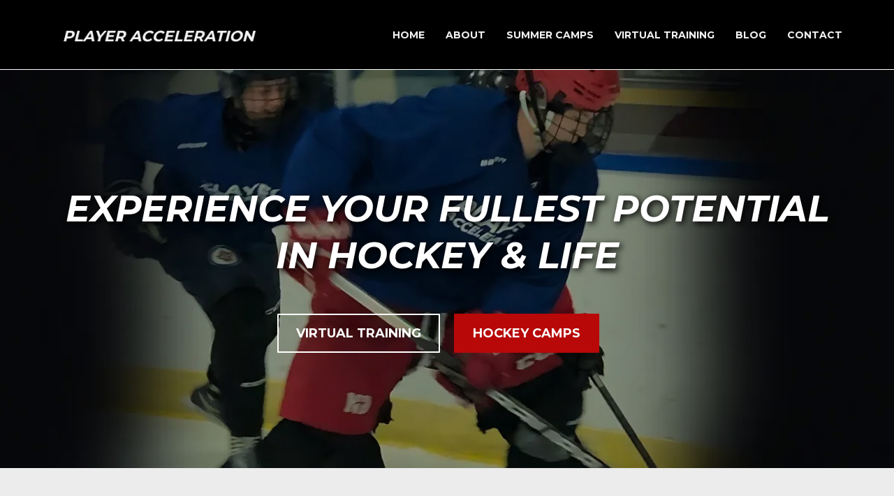

--- FILE ---
content_type: text/html; charset=utf-8
request_url: https://playeracceleration.com/
body_size: 53780
content:
<!DOCTYPE html><html  lang="en" data-capo=""><head><meta charset="utf-8">
<meta name="viewport" content="width=device-width, initial-scale=1">
<title>Player Acceleration | Hockey Development &amp; Camps</title>
<link rel="preconnect" href="https://fonts.gstatic.com/" crossorigin="anonymous">
<link rel="stylesheet" href="https://fonts.googleapis.com/css?family=Lato:100,100i,200,200i,300,300i,400,400i,500,500i,600,600i,700,700i,800,800i,900,900i%7COpen%20Sans:100,100i,200,200i,300,300i,400,400i,500,500i,600,600i,700,700i,800,800i,900,900i%7CMontserrat:100,100i,200,200i,300,300i,400,400i,500,500i,600,600i,700,700i,800,800i,900,900i%7CRoboto:100,100i,200,200i,300,300i,400,400i,500,500i,600,600i,700,700i,800,800i,900,900i%7CRaleway:100,100i,200,200i,300,300i,400,400i,500,500i,600,600i,700,700i,800,800i,900,900i&display=swap" media="print" onload="this.media='all'">
<style type="text/css"> 

 :root{ --primary: #37ca37;
--secondary: #188bf6;
--white: #ffffff;
--gray: #cbd5e0;
--black: #000000;
--red: #e93d3d;
--orange: #f6ad55;
--yellow: #faf089;
--green: #9ae6b4;
--teal: #81e6d9;
--malibu: #63b3ed;
--indigo: #757BBD;
--purple: #d6bcfa;
--pink: #fbb6ce;
--transparent: transparent;
--overlay: rgba(0, 0, 0, 0.5);
--color-m2q49qw9: rgb(242,242,242);
--color-m2q4ai54: rgb(216,216,216);
--color-m2q4t696: rgb(185, 8, 8);
--color-m2q54cxz: #ECECEC;
--color-m2q57cx9: rgb(102, 102, 102);
--color-m2q7t0au: #350B0B;
--color-m2q892d5: #0A0A0A;
--cobalt: #155eef;
--smoke: #f5f5f5;
--inter: 'Inter';
--arial: 'Arial';
--lato: 'Lato';
--open-sans: 'Open Sans';
--montserrat: 'Montserrat';
--roboto: 'Roboto';
--raleway: 'Raleway';
--headlinefont: 'Montserrat';
--contentfont: 'Montserrat';
--text-color: #000000;
--link-color: #188bf6; } .bg-fixed{bottom:0;top:0;left:0;right:0;position:fixed;overflow:auto;background-color:var(--white)} 
            
            .drop-zone-draggable .hl_main_popup{box-shadow:none;padding:20px;margin-top:0;border-color:var(--gray);border-width:10px;border-style:solid;background-color:var(--white);width:720px}
            
          
#hl_main_popup.popup-body{position:absolute!important;left:50%!important;bottom:auto!important;transform:translate(-50%,0)!important;right:auto!important;box-shadow:none;padding:20px;margin-top:0;border-color:var(--gray);border-width:10px;border-style:solid;background-color:var(--white);width:720px}.--mobile #hl_main_popup.popup-body{width:380px!important}@media screen and (min-width:0px) and (max-width:480px){#hl_main_popup.popup-body{width:380px!important}} 
            
            .drop-zone-draggable .hl_main_popup-MJpwlMYmkQ{box-shadow:none;padding:20px;margin-top:0;border-color:var(--gray);border-width:10px;border-style:solid;background-color:var(--white);width:720px}
            
          
#hl_main_popup-MJpwlMYmkQ.popup-body{position:absolute!important;left:50%!important;bottom:auto!important;transform:translate(-50%,0)!important;right:auto!important;box-shadow:none;padding:20px;margin-top:0;border-color:var(--gray);border-width:10px;border-style:solid;background-color:var(--white);width:720px}.--mobile #hl_main_popup-MJpwlMYmkQ.popup-body{width:380px!important}@media screen and (min-width:0px) and (max-width:480px){#hl_main_popup-MJpwlMYmkQ.popup-body{width:380px!important}} .red_btn {
    transition: 0.2s !important;
}

.red_btn:hover {
    background-color: rgb(134, 6, 6) !important;
}

.white_btn {
    transition: 0.2s !important;
}

.white_btn:hover {
    background-color: white !important;
    color: black !important;
}

@keyframes appear {
    from {
        opacity: 0;
    }

    to {
        opacity: 1;
    }
}

.blk {
    animation: appear linear;
    animation-timeline: view();
    animation-range: entry 0% cover 40%;
}

.card {
    transition: 0.3s !important;
}

.card:hover {
    background-color: rgb(185, 8, 8) !important;
    color: white !important;
}

.card:hover strong {
    color: white !important;
}
 /* ---- Global Header styles ----- */  
 :root{--white:#ffffff;--black:#000000;--transparent:transparent;--color-m2q49qw9:rgb(242,242,242)}.hl_page-preview--content .section-e4rHXYuZ6M{box-shadow:0 1px 2px 1px #ffffff85;padding:0;margin:0;background-color:var(--black);border-color:var(--white);border-width:1px;border-style:solid}.hl_page-preview--content .row-TOlpD-UTZf{margin:0 auto 0 0;box-shadow:none;padding:2px 0;background-color:var(--transparent);border-color:var(--black);border-width:2px;border-style:solid;width:100%}@media screen and (min-width:0px) and (max-width:480px){.hl_page-preview--content .row-TOlpD-UTZf{padding-bottom:10px;padding-top:10px}}.hl_page-preview--content .col-pTQLm-3TxO{box-shadow:none;padding:10px 5px;background-color:var(--transparent);width:70.9%;border-color:var(--black);border-width:2px;border-style:solid;margin:0}@media screen and (min-width:0px) and (max-width:480px){.hl_page-preview--content .col-pTQLm-3TxO{padding-bottom:0;padding-top:0}}.hl_page-preview--content .cnav-menu-v2-NrOiPYJCMt{font-family:var(--contentfont);padding:8px;margin:0;item-padding-top:0;item-padding-bottom:0;item-padding-left:16px;item-padding-right:16px;item-margin-top:0;item-margin-bottom:0;item-margin-left:0;item-margin-right:0;line-height:1.3em;text-transform:uppercase;letter-spacing:0;text-align:left;font-weight:400;background-color:var(--transparent);mobile-background-color:var(--black);color:var(--color-m2q49qw9);hover-background-color:var(--black);hover-text-color:var(--white);bold-text-color:var(--white);italic-text-color:var(--white);underline-text-color:var(--black);icon-color:var(--white);cart-icon-color:var(--black);cart-icon-active-color:var(--black);submenu-background-color:var(--white);submenu-mobile-background-color:var(--white);submenu-color:var(--text-color);submenu-hover-background-color:var(--black);submenu-hover-text-color:var(--white);nav-menu-item-spacing-x:18px;nav-menu-item-spacing-y:0;nav-menu-align:left;sub-menu-align:right;sub-menu-style:popover;border-color:#000;border-style:solid;border-width:0;border-radius:0;item-border-color:#000;item-border-style:solid;item-border-width:1px;item-border-radius:0;box-shadow:none;item-box-shadow:none}@media screen and (min-width:0px) and (max-width:480px){.hl_page-preview--content .cnav-menu-v2-NrOiPYJCMt{margin-bottom:0;margin-top:0;padding-right:20px;padding-left:10px}}.hl_page-preview--content .col-iMnhb76V7E{box-shadow:none;padding:10px 5px;background-color:var(--transparent);width:29.1%;border-color:var(--black);border-width:2px;border-style:solid;margin:0}@media screen and (min-width:0px) and (max-width:480px){.hl_page-preview--content .col-iMnhb76V7E{margin-left:0!important}}.hl_page-preview--content .cnav-menu-v2-ALMzkR5hK4{font-family:var(--contentfont);padding:8px;margin:0;item-padding-top:0;item-padding-bottom:0;item-padding-left:16px;item-padding-right:16px;item-margin-top:0;item-margin-bottom:0;item-margin-left:0;item-margin-right:0;line-height:1.3em;text-transform:uppercase;letter-spacing:0;text-align:left;font-weight:400;background-color:var(--transparent);mobile-background-color:var(--black);color:var(--color-m2q49qw9);hover-background-color:var(--black);hover-text-color:var(--white);bold-text-color:var(--white);italic-text-color:var(--white);underline-text-color:var(--black);icon-color:var(--white);cart-icon-color:var(--black);cart-icon-active-color:var(--black);submenu-background-color:var(--white);submenu-mobile-background-color:var(--white);submenu-color:var(--text-color);submenu-hover-background-color:var(--black);submenu-hover-text-color:var(--white);nav-menu-item-spacing-x:18px;nav-menu-item-spacing-y:0;nav-menu-align:left;sub-menu-align:right;sub-menu-style:popover;border-color:#000;border-style:solid;border-width:0;border-radius:0;item-border-color:#000;item-border-style:solid;item-border-width:1px;item-border-radius:0;box-shadow:none;item-box-shadow:none}@media screen and (min-width:0px) and (max-width:480px){.hl_page-preview--content .cnav-menu-v2-ALMzkR5hK4{margin-bottom:0;margin-top:0;padding-right:20px;padding-left:10px;item-padding-top:10px;item-padding-left:10px;item-padding-right:10px;item-padding-bottom:10px}}.hl_page-preview--content .image-mVfs9LSIvP{margin:0}.hl_page-preview--content .image-mVfs9LSIvP .image-container img{box-shadow:none}.hl_page-preview--content .cimage-mVfs9LSIvP{padding:10px;background-color:var(--transparent);opacity:1;text-align:center}#section-e4rHXYuZ6M>.inner{max-width:1170px}#col-pTQLm-3TxO>.inner{flex-direction:column;justify-content:center;align-items:inherit;flex-wrap:nowrap}#nav-menu-v2-NrOiPYJCMt .mega-menu-container{font-weight:700;font-size:14px;justify-content:flex-start;flex-direction:row;background-color:var(--transparent)}#nav-menu-v2-ALMzkR5hK4 strong,#nav-menu-v2-NrOiPYJCMt strong{color:var(--white)!important;font-weight:700}#nav-menu-v2-ALMzkR5hK4 em,#nav-menu-v2-NrOiPYJCMt em{color:var(--white)!important}#nav-menu-v2-ALMzkR5hK4 u,#nav-menu-v2-NrOiPYJCMt u{color:var(--black)!important}#nav-menu-v2-NrOiPYJCMt .nav-menu-mobile{display:none}#nav-menu-v2-NrOiPYJCMt .nav-menu-desktop{display:flex}#nav-menu-v2-NrOiPYJCMt .x-icon{display:none}#nav-menu-v2-NrOiPYJCMt .menu-layout{flex-direction:row}#nav-menu-v2-NrOiPYJCMt .nav-spacing-x{margin-left:18px}#nav-menu-v2-NrOiPYJCMt .menu-item-builder-title,#nav-menu-v2-NrOiPYJCMt .menu-item-title:hover{background-color:var(--black);color:var(--white)}#nav-menu-v2-NrOiPYJCMt .menu-item-builder-title-icon>span::after,#nav-menu-v2-NrOiPYJCMt .menu-item-title-icon>span::after{color:inherit;content:"\";
      font-family: "";font-weight:700;font-size:14px;display:inline-block;margin-left:inherit;transition:transform .3s ease}#nav-menu-v2-NrOiPYJCMt .menu-item-builder-title-icon-hover>span::after,#nav-menu-v2-NrOiPYJCMt .menu-item-title-icon:hover>span::after{transform:rotate(180deg)}#nav-menu-v2-NrOiPYJCMt .menu-item-builder>.submenu-builder,#nav-menu-v2-NrOiPYJCMt .menu-item:hover>.mega-menu,#nav-menu-v2-NrOiPYJCMt .menu-item:hover>.submenu,#nav-menu-v2-NrOiPYJCMt .submenu:hover{visibility:visible;opacity:1}#nav-menu-v2-NrOiPYJCMt .submenu,#nav-menu-v2-NrOiPYJCMt .submenu-builder{position:absolute;z-index:10;visibility:hidden;opacity:0;transition:visibility 0s,opacity .3s ease-in}#nav-menu-v2-NrOiPYJCMt .submenu-content-container{margin:0;padding-top:0;padding-bottom:0;background-color:var(--white);border-width:1px;border-color:#000!important;border-style:solid;border-radius:0;box-shadow:none}#nav-menu-v2-NrOiPYJCMt .submenu-column{display:block;grid-template-columns:1fr 1fr;row-gap:0;column-gap:0}#nav-menu-v2-NrOiPYJCMt .submenu-item{padding-left:16px;padding-right:16px;margin-bottom:0;color:var(--text-color)}#nav-menu-v2-ALMzkR5hK4 .submenu-column>li:last-child,#nav-menu-v2-ALMzkR5hK4 .submenu-column>li:last-child .submenu-item,#nav-menu-v2-NrOiPYJCMt .submenu-column>li:last-child,#nav-menu-v2-NrOiPYJCMt .submenu-column>li:last-child .submenu-item{margin-bottom:0}#nav-menu-v2-NrOiPYJCMt .submenu-item:hover{background-color:var(--black);color:var(--white)}#nav-menu-v2-NrOiPYJCMt .sub-menu-align{right:-.5rem}#nav-menu-v2-NrOiPYJCMt .user-icon{color:#000}#nav-menu-v2-NrOiPYJCMt .mega-menu{visibility:hidden;opacity:0;transition:visibility 0s,opacity .3s ease-in;position:absolute;left:0;z-index:999}#nav-menu-v2-NrOiPYJCMt .mega-menu:hover{visibility:visible;opacity:1}#nav-menu-v2-NrOiPYJCMt .mega-menu-builder{position:absolute;left:0}#nav-menu-v2-NrOiPYJCMt .items-cart,#nav-menu-v2-NrOiPYJCMt .items-cart-active{color:var(--black)}#nav-menu-v2-NrOiPYJCMt .cart-search-desktop{display:list-item}#nav-menu-v2-NrOiPYJCMt .cart-search-mobile{display:none}#nav-menu-v2-NrOiPYJCMt .nav-search-wrapper,#nav-menu-v2-NrOiPYJCMt .search-bar-container{background-color:var(--transparent)}#nav-menu-v2-NrOiPYJCMt .hl-autocomplete-input{border:1px solid #cacaca;margin:1px;border-radius:16px}#nav-menu-v2-NrOiPYJCMt .hl-autocomplete{font-family:inherit}#nav-menu-v2-NrOiPYJCMt .hl-autocomplete-button{background:#fff}#nav-menu-v2-NrOiPYJCMt .hl-autocomplete-input-wrapper{color:#000;background-color:#fff}#nav-menu-v2-NrOiPYJCMt .hl-autocomplete-results{border:1px solid #cacaca;border-top:none;border-radius:16px;border-top-left-radius:0;border-top-right-radius:0;color:var(--black);background-color:var(--white)}#nav-menu-v2-NrOiPYJCMt .hl-autocomplete-input:hover{border-width:1.5px;margin:.5px}#nav-menu-v2-NrOiPYJCMt .hl-autocomplete-input:focus-within{border-width:2px;margin:0}@media screen and (min-width:0px) and (max-width:480px){#nav-menu-v2-NrOiPYJCMt .mega-menu-container{font-weight:700;font-size:24px;background-color:var(--black)}#nav-menu-v2-NrOiPYJCMt .menu-item-builder>.submenu-builder,#nav-menu-v2-NrOiPYJCMt .nav-menu-mobile{display:block}#nav-menu-v2-NrOiPYJCMt .nav-menu-mobile span::before{cursor:pointer;color:var(--white);content:"";font-family:"Font Awesome 5 Free";font-weight:700;font-size:24px}#nav-menu-v2-NrOiPYJCMt .nav-menu-desktop{display:block;position:fixed;width:100%;height:100vh;overflow-y:scroll;z-index:999;left:0;top:0;padding-left:1rem;padding-right:1rem;background-color:var(--black);padding-bottom:8rem}#nav-menu-v2-NrOiPYJCMt .hide-popup{display:none!important}#nav-menu-v2-NrOiPYJCMt .x-icon{display:flex}#nav-menu-v2-NrOiPYJCMt .submenu-content-container{margin:0;background-color:var(--white);padding:0 16px;border:0;box-shadow:none}#nav-menu-v2-NrOiPYJCMt .nav-spacing-x{margin-left:0;margin-bottom:18px}#nav-menu-v2-NrOiPYJCMt .menu-item-title-icon{position:relative;padding-right:inherit;white-space:normal!important;text-wrap:wrap!important}#nav-menu-v2-NrOiPYJCMt .menu-item-title-icon>span::after{font-size:24px;position:absolute;right:0}#nav-menu-v2-NrOiPYJCMt .menu-item-title-icon-rotate>span::after{transform:rotate(180deg)!important}#nav-menu-v2-NrOiPYJCMt .menu-item-title-icon-rotate-reverse>span::after{transform:rotate(0deg)!important}#nav-menu-v2-NrOiPYJCMt .submenu{display:none;position:static;z-index:unset;visibility:visible;opacity:1;transition:visibility 0s,opacity .3s ease-in}#nav-menu-v2-NrOiPYJCMt .submenu-item{white-space:normal!important;text-wrap:wrap!important}#nav-menu-v2-NrOiPYJCMt .submenu-mobile-active{display:block}#nav-menu-v2-NrOiPYJCMt .submenu-builder{display:none;position:static;z-index:none;visibility:visible;opacity:1;transition:none}#nav-menu-v2-NrOiPYJCMt .itemTarget{border:0!important;border-radius:unset!important;box-shadow:none!important}#nav-menu-v2-NrOiPYJCMt .mega-menu{display:none;visibility:visible;opacity:1;position:static;left:unset;bottom:unset;z-index:unset;transition:visibility 0s,opacity .3s ease-in}#nav-menu-v2-NrOiPYJCMt .mega-menu-mobile-active{display:block}#nav-menu-v2-NrOiPYJCMt .mega-menu-builder{position:static;left:unset;bottom:unset;z-index:unset}#nav-menu-v2-NrOiPYJCMt .cart-search-desktop{display:none}#nav-menu-v2-NrOiPYJCMt .cart-search-mobile{display:flex}#nav-menu-v2-NrOiPYJCMt .nav-search-wrapper,#nav-menu-v2-NrOiPYJCMt .search-bar-container{background-color:var(--black)}}#col-iMnhb76V7E>.inner{flex-direction:row;justify-content:center;align-items:flex-start;flex-wrap:wrap}#nav-menu-v2-ALMzkR5hK4 .mega-menu-container{font-weight:700;font-size:14px;justify-content:flex-start;flex-direction:row;background-color:var(--transparent)}#nav-menu-v2-ALMzkR5hK4 .nav-menu-mobile{display:none}#nav-menu-v2-ALMzkR5hK4 .nav-menu-desktop{display:flex}#nav-menu-v2-ALMzkR5hK4 .x-icon{display:none}#nav-menu-v2-ALMzkR5hK4 .menu-layout{flex-direction:row}#nav-menu-v2-ALMzkR5hK4 .nav-spacing-x{margin-left:18px}#nav-menu-v2-ALMzkR5hK4 .menu-item-builder-title,#nav-menu-v2-ALMzkR5hK4 .menu-item-title:hover{background-color:var(--black);color:var(--white)}#nav-menu-v2-ALMzkR5hK4 .menu-item-builder-title-icon>span::after,#nav-menu-v2-ALMzkR5hK4 .menu-item-title-icon>span::after{color:inherit;content:"\";
      font-family: "";font-weight:700;font-size:14px;display:inline-block;margin-left:inherit;transition:transform .3s ease}#nav-menu-v2-ALMzkR5hK4 .menu-item-builder-title-icon-hover>span::after,#nav-menu-v2-ALMzkR5hK4 .menu-item-title-icon:hover>span::after{transform:rotate(180deg)}#nav-menu-v2-ALMzkR5hK4 .menu-item-builder>.submenu-builder,#nav-menu-v2-ALMzkR5hK4 .menu-item:hover>.mega-menu,#nav-menu-v2-ALMzkR5hK4 .menu-item:hover>.submenu,#nav-menu-v2-ALMzkR5hK4 .submenu:hover{visibility:visible;opacity:1}#nav-menu-v2-ALMzkR5hK4 .submenu,#nav-menu-v2-ALMzkR5hK4 .submenu-builder{position:absolute;z-index:10;visibility:hidden;opacity:0;transition:visibility 0s,opacity .3s ease-in}#nav-menu-v2-ALMzkR5hK4 .submenu-content-container{margin:0;padding-top:0;padding-bottom:0;background-color:var(--white);border-width:1px;border-color:#000!important;border-style:solid;border-radius:0;box-shadow:none}#nav-menu-v2-ALMzkR5hK4 .submenu-column{display:block;grid-template-columns:1fr 1fr;row-gap:0;column-gap:0}#nav-menu-v2-ALMzkR5hK4 .submenu-item{padding-left:16px;padding-right:16px;margin-bottom:0;color:var(--text-color)}#nav-menu-v2-ALMzkR5hK4 .submenu-item:hover{background-color:var(--black);color:var(--white)}#nav-menu-v2-ALMzkR5hK4 .sub-menu-align{right:-.5rem}#nav-menu-v2-ALMzkR5hK4 .user-icon{color:#000}#nav-menu-v2-ALMzkR5hK4 .mega-menu{visibility:hidden;opacity:0;transition:visibility 0s,opacity .3s ease-in;position:absolute;left:0;z-index:999}#nav-menu-v2-ALMzkR5hK4 .mega-menu:hover{visibility:visible;opacity:1}#nav-menu-v2-ALMzkR5hK4 .mega-menu-builder{position:absolute;left:0}#nav-menu-v2-ALMzkR5hK4 .items-cart,#nav-menu-v2-ALMzkR5hK4 .items-cart-active{color:var(--black)}#nav-menu-v2-ALMzkR5hK4 .cart-search-desktop{display:list-item}#nav-menu-v2-ALMzkR5hK4 .cart-search-mobile{display:none}#nav-menu-v2-ALMzkR5hK4 .nav-search-wrapper,#nav-menu-v2-ALMzkR5hK4 .search-bar-container{background-color:var(--transparent)}#nav-menu-v2-ALMzkR5hK4 .hl-autocomplete-input{border:1px solid #cacaca;margin:1px;border-radius:16px}#nav-menu-v2-ALMzkR5hK4 .hl-autocomplete{font-family:inherit}#nav-menu-v2-ALMzkR5hK4 .hl-autocomplete-button{background:#fff}#nav-menu-v2-ALMzkR5hK4 .hl-autocomplete-input-wrapper{color:#000;background-color:#fff}#nav-menu-v2-ALMzkR5hK4 .hl-autocomplete-results{border:1px solid #cacaca;border-top:none;border-radius:16px;border-top-left-radius:0;border-top-right-radius:0;color:var(--black);background-color:var(--white)}#nav-menu-v2-ALMzkR5hK4 .hl-autocomplete-input:hover{border-width:1.5px;margin:.5px}#nav-menu-v2-ALMzkR5hK4 .hl-autocomplete-input:focus-within{border-width:2px;margin:0}@media screen and (min-width:0px) and (max-width:480px){#nav-menu-v2-ALMzkR5hK4 .mega-menu-container{font-weight:700;font-size:16px;background-color:var(--black)}#nav-menu-v2-ALMzkR5hK4 .menu-item-builder>.submenu-builder,#nav-menu-v2-ALMzkR5hK4 .nav-menu-mobile{display:block}#nav-menu-v2-ALMzkR5hK4 .nav-menu-mobile span::before{cursor:pointer;color:var(--white);content:"";font-family:"Font Awesome 5 Free";font-weight:700;font-size:16px}#nav-menu-v2-ALMzkR5hK4 .nav-menu-desktop{display:block;position:fixed;width:100%;height:100vh;overflow-y:scroll;z-index:999;left:0;top:0;padding-left:1rem;padding-right:1rem;background-color:var(--black);padding-bottom:8rem}#nav-menu-v2-ALMzkR5hK4 .hide-popup{display:none!important}#nav-menu-v2-ALMzkR5hK4 .x-icon{display:flex}#nav-menu-v2-ALMzkR5hK4 .submenu-content-container{margin:0;background-color:var(--white);padding:10px;border:0;box-shadow:none}#nav-menu-v2-ALMzkR5hK4 .nav-spacing-x{margin-left:0;margin-bottom:18px}#nav-menu-v2-ALMzkR5hK4 .menu-item-title-icon{position:relative;padding-right:inherit;white-space:normal!important;text-wrap:wrap!important}#nav-menu-v2-ALMzkR5hK4 .menu-item-title-icon>span::after{font-size:16px;position:absolute;right:0}#nav-menu-v2-ALMzkR5hK4 .menu-item-title-icon-rotate>span::after{transform:rotate(180deg)!important}#nav-menu-v2-ALMzkR5hK4 .menu-item-title-icon-rotate-reverse>span::after{transform:rotate(0deg)!important}#nav-menu-v2-ALMzkR5hK4 .submenu{display:none;position:static;z-index:unset;visibility:visible;opacity:1;transition:visibility 0s,opacity .3s ease-in}#nav-menu-v2-ALMzkR5hK4 .submenu-item{white-space:normal!important;text-wrap:wrap!important}#nav-menu-v2-ALMzkR5hK4 .submenu-mobile-active{display:block}#nav-menu-v2-ALMzkR5hK4 .submenu-builder{display:none;position:static;z-index:none;visibility:visible;opacity:1;transition:none}#nav-menu-v2-ALMzkR5hK4 .itemTarget{border:0!important;border-radius:unset!important;box-shadow:none!important}#nav-menu-v2-ALMzkR5hK4 .mega-menu{display:none;visibility:visible;opacity:1;position:static;left:unset;bottom:unset;z-index:unset;transition:visibility 0s,opacity .3s ease-in}#nav-menu-v2-ALMzkR5hK4 .mega-menu-mobile-active{display:block}#nav-menu-v2-ALMzkR5hK4 .mega-menu-builder{position:static;left:unset;bottom:unset;z-index:unset}#nav-menu-v2-ALMzkR5hK4 .cart-search-desktop{display:none}#nav-menu-v2-ALMzkR5hK4 .cart-search-mobile{display:flex}#nav-menu-v2-ALMzkR5hK4 .nav-search-wrapper,#nav-menu-v2-ALMzkR5hK4 .search-bar-container{background-color:var(--black)}} 
 /* ---- Section styles ----- */ 
:root{--white:#ffffff;--black:#000000;--transparent:transparent;--color-m2q4t696:rgb(185, 8, 8)}.hl_page-preview--content .section-MVZsE5E9j4{box-shadow:none;padding:140px 0;margin:0;background-color:var(--black);border-color:var(--black);border-width:2px;border-style:solid}@media screen and (min-width:0px) and (max-width:480px){.hl_page-preview--content .section-MVZsE5E9j4{padding-top:60px;padding-bottom:60px}}.hl_page-preview--content .col-sG0bjL9j2_,.hl_page-preview--content .row-As9rZ3N9g7{margin:0 auto;box-shadow:none;padding:15px 0;background-color:var(--transparent);border-color:var(--black);border-width:2px;border-style:solid;width:48%}.hl_page-preview--content .col-sG0bjL9j2_{padding:10px 5px;width:100%;margin:0}@media screen and (min-width:0px) and (max-width:480px){.hl_page-preview--content .col-sG0bjL9j2_{padding-right:20px!important;padding-left:20px!important}}.hl_page-preview--content .button-a44pTRcLfI{margin:0 0 0 10px;text-align:left}@media screen and (min-width:0px) and (max-width:480px){.hl_page-preview--content .button-a44pTRcLfI{text-align:center;margin-left:0}}.hl_page-preview--content .cbutton-a44pTRcLfI{font-family:var(--contentfont);background-color:var(--color-m2q4t696);color:var(--white);secondary-color:var(--white);text-decoration:none;padding:15px 20px;border-color:var(--color-m2q4t696);border-width:2px;border-style:solid;letter-spacing:0;text-transform:none;width:auto%;box-shadow:none;text-shadow:none}@media screen and (min-width:0px) and (max-width:480px){.hl_page-preview--content .cbutton-a44pTRcLfI{padding:10px 20px}}.hl_page-preview--content .button-cq0TvjRnbv{margin:0 10px 0 0;text-align:right}@media screen and (min-width:0px) and (max-width:480px){.hl_page-preview--content .button-cq0TvjRnbv{text-align:center;margin-right:0;margin-bottom:10px}}.hl_page-preview--content .cbutton-cq0TvjRnbv{font-family:var(--contentfont);background-color:var(--transparent);color:var(--white);secondary-color:var(--white);text-decoration:none;padding:15px 20px;border-color:var(--white);border-width:2px;border-style:solid;letter-spacing:0;text-transform:none;width:auto%;box-shadow:none;text-shadow:none}@media screen and (min-width:0px) and (max-width:480px){.hl_page-preview--content .cbutton-cq0TvjRnbv{padding:10px}}.hl_page-preview--content .row-H9yA5Sd9hL{margin:0;padding:15px 0;width:100%}.hl_page-preview--content .cheading-2SSyeh-RzS,.hl_page-preview--content .col-P2ylk73TEr,.hl_page-preview--content .row-H9yA5Sd9hL{background-color:var(--transparent);box-shadow:none;border-color:var(--black);border-width:2px;border-style:solid}.hl_page-preview--content .col-P2ylk73TEr{padding:10px 5px;width:100%;margin:0}.hl_page-preview--content #heading-2SSyeh-RzS{margin:0}.hl_page-preview--content .cheading-2SSyeh-RzS{font-family:var(--headlinefont);color:var(--text-color);icon-color:var(--text-color);font-weight:400;padding:0;opacity:1;text-shadow:3px 3px 10px #000000ff;line-height:1.3em;text-transform:none;letter-spacing:0;text-align:center}#section-MVZsE5E9j4>.inner{max-width:1170px}@media only screen and (min-width:768px){#col-sG0bjL9j2_>.inner{flex-direction:row;justify-content:center;align-items:inherit;flex-wrap:wrap}}@media screen and (min-width:481px) and (max-width:10000px){.button-a44pTRcLfI .button-icon-end,.button-a44pTRcLfI .button-icon-start,.button-a44pTRcLfI .main-heading-button{font-size:18px;font-weight:700}.button-a44pTRcLfI .button-icon-start{margin-right:5px}.button-a44pTRcLfI .button-icon-end{margin-left:5px}.button-a44pTRcLfI .sub-heading-button{font-size:15px;color:var(--white);font-weight:400}}@media screen and (min-width:0px) and (max-width:480px){.button-a44pTRcLfI .button-icon-end,.button-a44pTRcLfI .button-icon-start,.button-a44pTRcLfI .main-heading-button{font-size:14px;font-weight:700}.button-a44pTRcLfI .button-icon-start{margin-right:5px}.button-a44pTRcLfI .button-icon-end{margin-left:5px}.button-a44pTRcLfI .sub-heading-button{font-size:15px;color:var(--white);font-weight:undefined}}@media screen and (min-width:481px) and (max-width:10000px){.button-cq0TvjRnbv .button-icon-end,.button-cq0TvjRnbv .button-icon-start,.button-cq0TvjRnbv .main-heading-button{font-size:18px;font-weight:700}.button-cq0TvjRnbv .button-icon-start{margin-right:5px}.button-cq0TvjRnbv .button-icon-end{margin-left:5px}.button-cq0TvjRnbv .sub-heading-button{font-size:15px;color:var(--white);font-weight:400}}@media screen and (min-width:0px) and (max-width:480px){.button-cq0TvjRnbv .button-icon-end,.button-cq0TvjRnbv .button-icon-start,.button-cq0TvjRnbv .main-heading-button{font-size:14px;font-weight:700}.button-cq0TvjRnbv .button-icon-start{margin-right:5px}.button-cq0TvjRnbv .button-icon-end{margin-left:5px}.button-cq0TvjRnbv .sub-heading-button{font-size:14px;color:var(--white);font-weight:undefined}}#col-P2ylk73TEr>.inner{flex-direction:column;justify-content:center;align-items:inherit;flex-wrap:nowrap}.heading-2SSyeh-RzS{font-weight:700}.heading-2SSyeh-RzS em,.heading-2SSyeh-RzS strong{color:var(--white)}.heading-2SSyeh-RzS u{color:var(--text-color)}.heading-2SSyeh-RzS a,.heading-2SSyeh-RzS a *{color:var(--link-color);text-decoration:none}.heading-2SSyeh-RzS a u,.heading-2SSyeh-RzS a:hover{text-decoration:underline}.heading-2SSyeh-RzS a s{text-decoration:line-through}@media screen and (min-width:0px) and (max-width:480px){.heading-2SSyeh-RzS h1,.heading-2SSyeh-RzS h2,.heading-2SSyeh-RzS h3,.heading-2SSyeh-RzS h4,.heading-2SSyeh-RzS h5,.heading-2SSyeh-RzS h6,.heading-2SSyeh-RzS ul li,.heading-2SSyeh-RzS.text-output{font-size:26px!important;font-weight:700}}@media screen and (min-width:481px) and (max-width:10000px){.heading-2SSyeh-RzS h1,.heading-2SSyeh-RzS h2,.heading-2SSyeh-RzS h3,.heading-2SSyeh-RzS h4,.heading-2SSyeh-RzS h5,.heading-2SSyeh-RzS h6,.heading-2SSyeh-RzS ul li,.heading-2SSyeh-RzS.text-output{font-size:52px!important;font-weight:700}}.heading-2SSyeh-RzS.text-output h1:first-child:before,.heading-2SSyeh-RzS.text-output h2:first-child:before,.heading-2SSyeh-RzS.text-output h3:first-child:before,.heading-2SSyeh-RzS.text-output h4:first-child:before,.heading-2SSyeh-RzS.text-output h5:first-child:before,.heading-2SSyeh-RzS.text-output h6:first-child:before,.heading-2SSyeh-RzS.text-output p:first-child:before{color:var(--text-color);content:'\';
    font-family: '';margin-right:5px;font-weight:700} 
 /* ---- Section styles ----- */ 
:root{--white:#ffffff;--black:#000000;--red:#e93d3d;--transparent:transparent;--color-m2q4t696:rgb(185, 8, 8);--color-m2q54cxz:#ECECEC;--color-m2q57cx9:rgb(102, 102, 102)}.hl_page-preview--content .section-yydvYUw-WU{box-shadow:none;padding:40px 0;margin:0;background-color:var(--color-m2q54cxz);border-color:var(--black);border-width:2px;border-style:solid}.hl_page-preview--content .col-zCivH745Lm,.hl_page-preview--content .row-Py2CnQyJmv{margin:0 auto;box-shadow:none;padding:0 0 25px;background-color:var(--white);border-color:var(--black);border-width:2px;border-style:solid;width:100%}.hl_page-preview--content .col-zCivH745Lm{padding:10px 5px;background-color:var(--transparent);margin:0}.hl_page-preview--content .button-puubeLKxKq{margin:0 0 0 10px;text-align:center}.hl_page-preview--content .cbutton-puubeLKxKq{font-family:var(--contentfont);background-color:var(--color-m2q4t696);color:var(--white);secondary-color:var(--white);text-decoration:none;padding:15px 20px;border-color:var(--red);border-width:1px;border-style:solid;letter-spacing:0;text-transform:none;width:auto%;box-shadow:none;text-shadow:none}.hl_page-preview--content .col-fMpqNW_OPq,.hl_page-preview--content .row-d6AlG2Ivrx{margin:0 auto;box-shadow:none;padding:15px 40px 10px;background-color:var(--white);border-color:var(--black);border-width:2px;border-style:solid;width:100%}.hl_page-preview--content .col-fMpqNW_OPq{padding:40px 5px;background-color:var(--transparent);margin:0}@media screen and (min-width:0px) and (max-width:480px){.hl_page-preview--content .col-fMpqNW_OPq{padding-bottom:40px;padding-top:40px;margin-bottom:0}}.hl_page-preview--content .image-1zlnpSD_iN{margin:0}.hl_page-preview--content .image-1zlnpSD_iN .image-container img{box-shadow:none}.hl_page-preview--content .cimage-1zlnpSD_iN{padding:10px;background-color:var(--transparent);opacity:1;text-align:center}@media screen and (min-width:0px) and (max-width:480px){.hl_page-preview--content .image-1zlnpSD_iN .image-container img{box-shadow:undefined}.hl_page-preview--content .cimage-1zlnpSD_iN{padding-right:20px;padding-left:20px}}.hl_page-preview--content .row-73A65XKYDj{margin:0 auto;box-shadow:none;padding:30px 0 15px;background-color:var(--white);border-color:var(--black);border-width:2px;border-style:solid;width:100%}.hl_page-preview--content .col-q7Lkda4Hrn,.hl_page-preview--content .cparagraph-qBfiFZCuqc{background-color:var(--transparent);box-shadow:none;border-color:var(--black);border-width:2px;border-style:solid}.hl_page-preview--content .col-q7Lkda4Hrn{padding:10px 5px;width:100%;margin:0}.hl_page-preview--content #heading-iYh33QG5wW,.hl_page-preview--content #paragraph-qBfiFZCuqc{margin:10px 0 0}.hl_page-preview--content .cparagraph-qBfiFZCuqc{font-family:var(--contentfont);color:var(--text-color);icon-color:var(--text-color);font-weight:medium;padding:0;opacity:1;text-shadow:none;line-height:1.3em;letter-spacing:0;text-align:center}@media screen and (min-width:0px) and (max-width:480px){.hl_page-preview--content .cparagraph-qBfiFZCuqc{padding-right:15px;padding-left:15px}}@media screen and (min-width:0px) and (max-width:480px){.hl_page-preview--content #heading-iYh33QG5wW{margin-top:10px;margin-left:0}}.hl_page-preview--content .cheading-iYh33QG5wW{font-family:var(--headlinefont);background-color:var(--transparent);color:var(--black);icon-color:var(--text-color);font-weight:400;box-shadow:none;padding:0;opacity:1;text-shadow:none;border-color:var(--black);border-width:2px;border-style:solid;line-height:1.4em;text-transform:uppercase;letter-spacing:0;text-align:center}@media screen and (min-width:0px) and (max-width:480px){.hl_page-preview--content .cheading-iYh33QG5wW{padding-right:10px;padding-left:10px}}.hl_page-preview--content #sub-heading-vlP09waVl8{margin:0}.hl_page-preview--content .csub-heading-vlP09waVl8{font-family:var(--headlinefont);background-color:var(--transparent);color:var(--color-m2q57cx9);icon-color:var(--text-color);font-weight:400;box-shadow:none;padding:0;opacity:1;text-shadow:none;border-color:var(--black);border-width:2px;border-style:solid;line-height:1.3em;letter-spacing:0;text-align:center}@media screen and (min-width:0px) and (max-width:480px){.hl_page-preview--content .csub-heading-vlP09waVl8{padding-top:15px}}#section-yydvYUw-WU>.inner{max-width:1170px}#col-fMpqNW_OPq>.inner,#col-q7Lkda4Hrn>.inner,#col-zCivH745Lm>.inner{flex-direction:column;justify-content:center;align-items:inherit;flex-wrap:nowrap}@media screen and (min-width:481px) and (max-width:10000px){.button-puubeLKxKq .button-icon-end,.button-puubeLKxKq .button-icon-start,.button-puubeLKxKq .main-heading-button{font-size:18px;font-weight:700}.button-puubeLKxKq .button-icon-start{margin-right:5px}.button-puubeLKxKq .button-icon-end{margin-left:5px}.button-puubeLKxKq .sub-heading-button{font-size:15px;color:var(--white);font-weight:400}}@media screen and (min-width:0px) and (max-width:480px){.button-puubeLKxKq .button-icon-end,.button-puubeLKxKq .button-icon-start,.button-puubeLKxKq .main-heading-button{font-size:14px;font-weight:700}.button-puubeLKxKq .button-icon-start{margin-right:5px}.button-puubeLKxKq .button-icon-end{margin-left:5px}.button-puubeLKxKq .sub-heading-button{font-size:15px;color:var(--white);font-weight:undefined}}.paragraph-qBfiFZCuqc{font-weight:500}.heading-iYh33QG5wW em,.heading-iYh33QG5wW u,.paragraph-qBfiFZCuqc em,.paragraph-qBfiFZCuqc strong,.paragraph-qBfiFZCuqc u{color:var(--text-color)}.heading-iYh33QG5wW a,.heading-iYh33QG5wW a *,.paragraph-qBfiFZCuqc a,.paragraph-qBfiFZCuqc a *,.sub-heading-vlP09waVl8 a,.sub-heading-vlP09waVl8 a *{color:var(--link-color);text-decoration:none}.heading-iYh33QG5wW a u,.heading-iYh33QG5wW a:hover,.paragraph-qBfiFZCuqc a u,.paragraph-qBfiFZCuqc a:hover,.sub-heading-vlP09waVl8 a u,.sub-heading-vlP09waVl8 a:hover{text-decoration:underline}.heading-iYh33QG5wW a s,.paragraph-qBfiFZCuqc a s,.sub-heading-vlP09waVl8 a s{text-decoration:line-through}@media screen and (min-width:0px) and (max-width:480px){.paragraph-qBfiFZCuqc h1,.paragraph-qBfiFZCuqc h2,.paragraph-qBfiFZCuqc h3,.paragraph-qBfiFZCuqc h4,.paragraph-qBfiFZCuqc h5,.paragraph-qBfiFZCuqc h6,.paragraph-qBfiFZCuqc ul li,.paragraph-qBfiFZCuqc.text-output{font-size:14px!important;font-weight:500}}@media screen and (min-width:481px) and (max-width:10000px){.paragraph-qBfiFZCuqc h1,.paragraph-qBfiFZCuqc h2,.paragraph-qBfiFZCuqc h3,.paragraph-qBfiFZCuqc h4,.paragraph-qBfiFZCuqc h5,.paragraph-qBfiFZCuqc h6,.paragraph-qBfiFZCuqc ul li,.paragraph-qBfiFZCuqc.text-output{font-size:16px!important;font-weight:500}}.heading-iYh33QG5wW.text-output h1:first-child:before,.heading-iYh33QG5wW.text-output h2:first-child:before,.heading-iYh33QG5wW.text-output h3:first-child:before,.heading-iYh33QG5wW.text-output h4:first-child:before,.heading-iYh33QG5wW.text-output h5:first-child:before,.heading-iYh33QG5wW.text-output h6:first-child:before,.heading-iYh33QG5wW.text-output p:first-child:before,.paragraph-qBfiFZCuqc.text-output h1:first-child:before,.paragraph-qBfiFZCuqc.text-output h2:first-child:before,.paragraph-qBfiFZCuqc.text-output h3:first-child:before,.paragraph-qBfiFZCuqc.text-output h4:first-child:before,.paragraph-qBfiFZCuqc.text-output h5:first-child:before,.paragraph-qBfiFZCuqc.text-output h6:first-child:before,.paragraph-qBfiFZCuqc.text-output p:first-child:before,.sub-heading-vlP09waVl8.text-output h1:first-child:before,.sub-heading-vlP09waVl8.text-output h2:first-child:before,.sub-heading-vlP09waVl8.text-output h3:first-child:before,.sub-heading-vlP09waVl8.text-output h4:first-child:before,.sub-heading-vlP09waVl8.text-output h5:first-child:before,.sub-heading-vlP09waVl8.text-output h6:first-child:before,.sub-heading-vlP09waVl8.text-output p:first-child:before{color:var(--text-color);content:'\';
    font-family: '';margin-right:5px;font-weight:700}.heading-iYh33QG5wW,.sub-heading-vlP09waVl8{font-weight:700}.heading-iYh33QG5wW strong{color:var(--color-m2q4t696)}@media screen and (min-width:0px) and (max-width:480px){.heading-iYh33QG5wW h1,.heading-iYh33QG5wW h2,.heading-iYh33QG5wW h3,.heading-iYh33QG5wW h4,.heading-iYh33QG5wW h5,.heading-iYh33QG5wW h6,.heading-iYh33QG5wW ul li,.heading-iYh33QG5wW.text-output{font-size:24px!important;font-weight:700}}@media screen and (min-width:481px) and (max-width:10000px){.heading-iYh33QG5wW h1,.heading-iYh33QG5wW h2,.heading-iYh33QG5wW h3,.heading-iYh33QG5wW h4,.heading-iYh33QG5wW h5,.heading-iYh33QG5wW h6,.heading-iYh33QG5wW ul li,.heading-iYh33QG5wW.text-output{font-size:42px!important;font-weight:700}}.sub-heading-vlP09waVl8 em,.sub-heading-vlP09waVl8 strong,.sub-heading-vlP09waVl8 u{color:var(--text-color)}@media screen and (min-width:0px) and (max-width:480px){.sub-heading-vlP09waVl8 h1,.sub-heading-vlP09waVl8 h2,.sub-heading-vlP09waVl8 h3,.sub-heading-vlP09waVl8 h4,.sub-heading-vlP09waVl8 h5,.sub-heading-vlP09waVl8 h6,.sub-heading-vlP09waVl8 ul li,.sub-heading-vlP09waVl8.text-output{font-size:14px!important;font-weight:700}}@media screen and (min-width:481px) and (max-width:10000px){.sub-heading-vlP09waVl8 h1,.sub-heading-vlP09waVl8 h2,.sub-heading-vlP09waVl8 h3,.sub-heading-vlP09waVl8 h4,.sub-heading-vlP09waVl8 h5,.sub-heading-vlP09waVl8 h6,.sub-heading-vlP09waVl8 ul li,.sub-heading-vlP09waVl8.text-output{font-size:16px!important;font-weight:700}} 
 /* ---- Section styles ----- */ 
:root{--white:#ffffff;--black:#000000;--red:#e93d3d;--transparent:transparent;--color-m2q4t696:rgb(185, 8, 8)}.hl_page-preview--content .section-0l9Le-wCr1{box-shadow:none;padding:60px 0 20px;margin:0;background-color:var(--black);border-color:var(--black);border-width:2px;border-style:solid}.hl_page-preview--content .col-BuvrDcfwvr,.hl_page-preview--content .row-9i3V0J7McN{margin:0 auto;box-shadow:none;padding:0 0 15px;background-color:var(--transparent);border-color:var(--black);border-width:2px;border-style:solid;width:51%}.hl_page-preview--content .col-BuvrDcfwvr{padding:10px 5px;width:100%;margin:0}.hl_page-preview--content .image-yTzir7148U{margin:0}.hl_page-preview--content .image-yTzir7148U .image-container img{box-shadow:none;width:70px}.hl_page-preview--content .cimage-yTzir7148U{padding:10px;background-color:var(--transparent);opacity:1;text-align:center}@media screen and (min-width:0px) and (max-width:480px){.hl_page-preview--content .image-yTzir7148U .image-container img{box-shadow:undefined;width:50px}}.hl_page-preview--content .image-PUxnoQUkSf{margin:0}.hl_page-preview--content .image-PUxnoQUkSf .image-container img{box-shadow:none;width:70px}.hl_page-preview--content .cimage-PUxnoQUkSf{padding:10px;background-color:var(--transparent);opacity:1;text-align:center}@media screen and (min-width:0px) and (max-width:480px){.hl_page-preview--content .image-PUxnoQUkSf .image-container img{box-shadow:undefined;width:50px}}.hl_page-preview--content .image-bK_jffRAUa{margin:0}.hl_page-preview--content .image-bK_jffRAUa .image-container img{box-shadow:none;width:70px}.hl_page-preview--content .cimage-bK_jffRAUa{padding:10px;background-color:var(--transparent);opacity:1;text-align:center}@media screen and (min-width:0px) and (max-width:480px){.hl_page-preview--content .image-bK_jffRAUa .image-container img{box-shadow:undefined;width:50px}}.hl_page-preview--content .row-zXriTZu22p{margin:30px auto 0;padding:15px 0 0;width:80%}.hl_page-preview--content .cheading-aU5bB_CMWU,.hl_page-preview--content .col-KBOJaZHZmm,.hl_page-preview--content .row-zXriTZu22p{background-color:var(--transparent);box-shadow:none;border-color:var(--black);border-width:2px;border-style:solid}.hl_page-preview--content .col-KBOJaZHZmm{padding:10px 5px;width:100%;margin:0}.hl_page-preview--content #heading-aU5bB_CMWU{margin:10px 0 20px}.hl_page-preview--content .cheading-aU5bB_CMWU{font-family:var(--headlinefont);color:var(--white);icon-color:var(--text-color);font-weight:400;padding:0;opacity:1;text-shadow:none;line-height:1.4em;text-transform:uppercase;letter-spacing:0;text-align:center}.hl_page-preview--content .row-uOC2FVnev5{margin:0 auto}@media screen and (min-width:0px) and (max-width:480px){.hl_page-preview--content .row-uOC2FVnev5{margin-bottom:0}}.hl_page-preview--content .col-tOntgJxk6l,.hl_page-preview--content .row-uOC2FVnev5{box-shadow:none;padding:15px 40px;background-color:var(--transparent);border-color:var(--black);border-width:2px;border-style:solid;width:80%}.hl_page-preview--content .col-tOntgJxk6l{padding:10px 30px;background-color:var(--white);width:100%;margin:0}@media screen and (min-width:0px) and (max-width:480px){.hl_page-preview--content .col-tOntgJxk6l{padding-left:10px!important;padding-right:10px!important}}.hl_page-preview--content .button-diDb2T_Gg7{margin:30px 0 0;text-align:center}.hl_page-preview--content .cbutton-diDb2T_Gg7,.hl_page-preview--content .cparagraph-LFKYn060he{font-family:var(--contentfont);box-shadow:none;text-shadow:none;border-width:2px;border-style:solid;letter-spacing:0}.hl_page-preview--content .cbutton-diDb2T_Gg7{background-color:var(--color-m2q4t696);color:var(--white);secondary-color:var(--white);text-decoration:none;padding:15px 40px;border-color:var(--red);text-transform:none;width:auto%}.hl_page-preview--content #paragraph-LFKYn060he{margin:15px 0 0}.hl_page-preview--content .cparagraph-LFKYn060he{background-color:var(--transparent);color:var(--text-color);icon-color:var(--text-color);font-weight:medium;padding:0;opacity:1;border-color:var(--black);line-height:1.3em;text-align:center}@media screen and (min-width:0px) and (max-width:480px){.hl_page-preview--content .cparagraph-LFKYn060he{padding-right:15px;padding-left:15px}}.hl_page-preview--content .custom-code-oDg51bMmqC{margin:0}.hl_page-preview--content #heading-iwbvFroAWC{margin:10px 0 20px}.hl_page-preview--content .cheading-iwbvFroAWC{font-family:var(--headlinefont);background-color:var(--transparent);color:var(--black);icon-color:var(--text-color);font-weight:400;box-shadow:none;padding:0;opacity:1;text-shadow:none;border-color:var(--black);border-width:2px;border-style:solid;line-height:1.4em;text-transform:uppercase;letter-spacing:0;text-align:center}#section-0l9Le-wCr1>.inner{max-width:1170px}#col-BuvrDcfwvr>.inner{flex-direction:row;justify-content:center;align-items:inherit;flex-wrap:wrap}#col-KBOJaZHZmm>.inner,#col-tOntgJxk6l>.inner{flex-direction:column;justify-content:center;align-items:inherit;flex-wrap:nowrap}.heading-aU5bB_CMWU{font-weight:700}.heading-aU5bB_CMWU strong{color:var(--white)}.heading-aU5bB_CMWU em,.heading-aU5bB_CMWU u,.heading-iwbvFroAWC em,.heading-iwbvFroAWC u,.paragraph-LFKYn060he em,.paragraph-LFKYn060he strong,.paragraph-LFKYn060he u{color:var(--text-color)}.heading-aU5bB_CMWU a,.heading-aU5bB_CMWU a *,.heading-iwbvFroAWC a,.heading-iwbvFroAWC a *,.paragraph-LFKYn060he a,.paragraph-LFKYn060he a *{color:var(--link-color);text-decoration:none}.heading-aU5bB_CMWU a u,.heading-aU5bB_CMWU a:hover,.heading-iwbvFroAWC a u,.heading-iwbvFroAWC a:hover,.paragraph-LFKYn060he a u,.paragraph-LFKYn060he a:hover{text-decoration:underline}.heading-aU5bB_CMWU a s,.heading-iwbvFroAWC a s,.paragraph-LFKYn060he a s{text-decoration:line-through}@media screen and (min-width:0px) and (max-width:480px){.heading-aU5bB_CMWU h1,.heading-aU5bB_CMWU h2,.heading-aU5bB_CMWU h3,.heading-aU5bB_CMWU h4,.heading-aU5bB_CMWU h5,.heading-aU5bB_CMWU h6,.heading-aU5bB_CMWU ul li,.heading-aU5bB_CMWU.text-output{font-size:24px!important;font-weight:700}}@media screen and (min-width:481px) and (max-width:10000px){.heading-aU5bB_CMWU h1,.heading-aU5bB_CMWU h2,.heading-aU5bB_CMWU h3,.heading-aU5bB_CMWU h4,.heading-aU5bB_CMWU h5,.heading-aU5bB_CMWU h6,.heading-aU5bB_CMWU ul li,.heading-aU5bB_CMWU.text-output{font-size:42px!important;font-weight:700}}.heading-aU5bB_CMWU.text-output h1:first-child:before,.heading-aU5bB_CMWU.text-output h2:first-child:before,.heading-aU5bB_CMWU.text-output h3:first-child:before,.heading-aU5bB_CMWU.text-output h4:first-child:before,.heading-aU5bB_CMWU.text-output h5:first-child:before,.heading-aU5bB_CMWU.text-output h6:first-child:before,.heading-aU5bB_CMWU.text-output p:first-child:before,.heading-iwbvFroAWC.text-output h1:first-child:before,.heading-iwbvFroAWC.text-output h2:first-child:before,.heading-iwbvFroAWC.text-output h3:first-child:before,.heading-iwbvFroAWC.text-output h4:first-child:before,.heading-iwbvFroAWC.text-output h5:first-child:before,.heading-iwbvFroAWC.text-output h6:first-child:before,.heading-iwbvFroAWC.text-output p:first-child:before,.paragraph-LFKYn060he.text-output h1:first-child:before,.paragraph-LFKYn060he.text-output h2:first-child:before,.paragraph-LFKYn060he.text-output h3:first-child:before,.paragraph-LFKYn060he.text-output h4:first-child:before,.paragraph-LFKYn060he.text-output h5:first-child:before,.paragraph-LFKYn060he.text-output h6:first-child:before,.paragraph-LFKYn060he.text-output p:first-child:before{color:var(--text-color);content:'\';
    font-family: '';margin-right:5px;font-weight:700}@media screen and (min-width:481px) and (max-width:10000px){.button-diDb2T_Gg7 .button-icon-end,.button-diDb2T_Gg7 .button-icon-start,.button-diDb2T_Gg7 .main-heading-button{font-size:18px;font-weight:700}.button-diDb2T_Gg7 .button-icon-start{margin-right:5px}.button-diDb2T_Gg7 .button-icon-end{margin-left:5px}.button-diDb2T_Gg7 .sub-heading-button{font-size:15px;color:var(--white);font-weight:400}}@media screen and (min-width:0px) and (max-width:480px){.button-diDb2T_Gg7 .button-icon-end,.button-diDb2T_Gg7 .button-icon-start,.button-diDb2T_Gg7 .main-heading-button{font-size:14px;font-weight:700}.button-diDb2T_Gg7 .button-icon-start{margin-right:5px}.button-diDb2T_Gg7 .button-icon-end{margin-left:5px}.button-diDb2T_Gg7 .sub-heading-button{font-size:15px;color:var(--white);font-weight:undefined}}.paragraph-LFKYn060he{font-weight:500}@media screen and (min-width:0px) and (max-width:480px){.paragraph-LFKYn060he h1,.paragraph-LFKYn060he h2,.paragraph-LFKYn060he h3,.paragraph-LFKYn060he h4,.paragraph-LFKYn060he h5,.paragraph-LFKYn060he h6,.paragraph-LFKYn060he ul li,.paragraph-LFKYn060he.text-output{font-size:14px!important;font-weight:500}}@media screen and (min-width:481px) and (max-width:10000px){.paragraph-LFKYn060he h1,.paragraph-LFKYn060he h2,.paragraph-LFKYn060he h3,.paragraph-LFKYn060he h4,.paragraph-LFKYn060he h5,.paragraph-LFKYn060he h6,.paragraph-LFKYn060he ul li,.paragraph-LFKYn060he.text-output{font-size:16px!important;font-weight:500}}.heading-iwbvFroAWC{font-weight:700}.heading-iwbvFroAWC strong{color:var(--color-m2q4t696)}@media screen and (min-width:0px) and (max-width:480px){.heading-iwbvFroAWC h1,.heading-iwbvFroAWC h2,.heading-iwbvFroAWC h3,.heading-iwbvFroAWC h4,.heading-iwbvFroAWC h5,.heading-iwbvFroAWC h6,.heading-iwbvFroAWC ul li,.heading-iwbvFroAWC.text-output{font-size:24px!important;font-weight:700}}@media screen and (min-width:481px) and (max-width:10000px){.heading-iwbvFroAWC h1,.heading-iwbvFroAWC h2,.heading-iwbvFroAWC h3,.heading-iwbvFroAWC h4,.heading-iwbvFroAWC h5,.heading-iwbvFroAWC h6,.heading-iwbvFroAWC ul li,.heading-iwbvFroAWC.text-output{font-size:36px!important;font-weight:700}} 
 /* ---- Section styles ----- */ 
:root{--white:#ffffff;--black:#000000;--red:#e93d3d;--transparent:transparent;--color-m2q4t696:rgb(185, 8, 8)}.hl_page-preview--content .section-6rVWwOO-gg{box-shadow:none;padding:40px 0 20px;margin:0;background-color:var(--transparent);border-color:var(--black);border-width:2px;border-style:solid}@media screen and (min-width:0px) and (max-width:480px){.hl_page-preview--content .section-6rVWwOO-gg{padding-top:20px;padding-bottom:20px}}.hl_page-preview--content .row-Bpc7RnYX3P{margin:0 auto;box-shadow:none;padding:1px 0 15px;background-color:var(--transparent);border-color:var(--black);border-width:2px;border-style:solid;width:48%}@media screen and (min-width:0px) and (max-width:480px){.hl_page-preview--content .row-Bpc7RnYX3P{padding-top:0;padding-bottom:0}}.hl_page-preview--content .col-R9a35CZbWY{box-shadow:none;padding:10px 5px;background-color:var(--transparent);width:100%;border-color:var(--black);border-width:2px;border-style:solid;margin:0}.hl_page-preview--content .button-X_Ls8WIF5I{margin:0 0 0 10px;text-align:left}@media screen and (min-width:0px) and (max-width:480px){.hl_page-preview--content .button-X_Ls8WIF5I{margin-left:0;text-align:center;margin-bottom:10px;margin-top:0}}.hl_page-preview--content .cbutton-X_Ls8WIF5I{font-family:var(--contentfont);background-color:var(--color-m2q4t696);color:var(--white);secondary-color:var(--white);text-decoration:none;padding:15px 20px;border-color:var(--red);border-width:2px;border-style:solid;letter-spacing:0;text-transform:none;width:auto%;box-shadow:none;text-shadow:none}@media screen and (min-width:0px) and (max-width:480px){.hl_page-preview--content .cbutton-X_Ls8WIF5I{padding-left:35px;padding-right:35px}}.hl_page-preview--content .button-bC17A17WiL{margin:0 10px 0 0;text-align:right}@media screen and (min-width:0px) and (max-width:480px){.hl_page-preview--content .button-bC17A17WiL{text-align:center;margin-right:0;margin-bottom:10px}}.hl_page-preview--content .cbutton-bC17A17WiL,.hl_page-preview--content .row-KXDEFQ7X4k{box-shadow:none;background-color:var(--transparent);border-color:var(--black);border-style:solid}.hl_page-preview--content .cbutton-bC17A17WiL{font-family:var(--contentfont);color:var(--black);secondary-color:var(--white);text-decoration:none;padding:14px 20px;border-width:1px;letter-spacing:0;text-transform:none;width:auto%;text-shadow:none}.hl_page-preview--content .row-KXDEFQ7X4k{margin:0 auto;padding:1px 0 15px;border-width:2px;width:100%}@media screen and (min-width:0px) and (max-width:480px){.hl_page-preview--content .row-KXDEFQ7X4k{padding-bottom:1px}}.hl_page-preview--content .col-bJpNG8kaF2,.hl_page-preview--content .csub-heading-9xSyAK5HiJ{background-color:var(--transparent);box-shadow:none;border-color:var(--black);border-width:2px;border-style:solid}.hl_page-preview--content .col-bJpNG8kaF2{padding:10px 5px;width:100%;margin:0}.hl_page-preview--content #sub-heading-9xSyAK5HiJ{margin:0}.hl_page-preview--content .csub-heading-9xSyAK5HiJ{font-family:var(--headlinefont);color:var(--text-color);icon-color:var(--text-color);font-weight:400;padding:0 0 20px 10px;opacity:1;text-shadow:none;line-height:1.3em;letter-spacing:0;text-align:center}@media screen and (min-width:0px) and (max-width:480px){.hl_page-preview--content .csub-heading-9xSyAK5HiJ{padding-left:15px;padding-right:15px}}.hl_page-preview--content .col-c-9SquBQ_W,.hl_page-preview--content .row-zvXjGE_RQm{margin:0 auto;box-shadow:none;padding:15px 0 1px;background-color:var(--transparent);border-color:var(--black);border-width:2px;border-style:solid;width:100%}.hl_page-preview--content .col-c-9SquBQ_W{padding:10px 5px;margin:0}.hl_page-preview--content .image-uPDjWwXaCD{margin:0}@media screen and (min-width:0px) and (max-width:480px){.hl_page-preview--content .image-uPDjWwXaCD{margin-left:0}}.hl_page-preview--content .image-uPDjWwXaCD .image-container img{box-shadow:none}.hl_page-preview--content .cimage-uPDjWwXaCD{padding:10px;background-color:var(--transparent);opacity:1;text-align:center}@media screen and (min-width:0px) and (max-width:480px){.hl_page-preview--content .image-uPDjWwXaCD .image-container img{box-shadow:undefined}.hl_page-preview--content .cimage-uPDjWwXaCD{padding-right:15px;padding-left:15px}}.hl_page-preview--content .col-gEIINrPGix{box-shadow:none;padding:10px 5px 1px;background-color:var(--transparent);width:100%;border-color:var(--black);border-width:2px;border-style:solid;margin:0}@media screen and (min-width:0px) and (max-width:480px){.hl_page-preview--content .col-gEIINrPGix{padding-left:10px!important;margin-left:0!important}}.hl_page-preview--content #bulletList-TFn1TsRYAf{margin:0 0 20px}.hl_page-preview--content .cbulletList-TFn1TsRYAf{font-family:var(--contentfont);background-color:var(--transparent);color:var(--text-color);icon-color:var(--color-m2q4t696);box-shadow:none;padding:30px 20px 20px 10px;opacity:1;text-shadow:none;border-color:var(--black);border-width:2px;border-style:solid;line-height:1.7em;text-transform:none;letter-spacing:0;text-align:left}@media screen and (min-width:0px) and (max-width:480px){.hl_page-preview--content .cbulletList-TFn1TsRYAf{padding-right:15px;padding-left:15px}}.hl_page-preview--content #paragraph-NpL2NS4lw7{margin:15px 0 0}@media screen and (min-width:0px) and (max-width:480px){.hl_page-preview--content #paragraph-NpL2NS4lw7{margin-top:15px}}.hl_page-preview--content .cparagraph-NpL2NS4lw7{font-family:var(--contentfont);background-color:var(--transparent);color:var(--text-color);icon-color:var(--text-color);font-weight:medium;box-shadow:none;padding:0 70px 0 10px;opacity:1;text-shadow:none;border-color:var(--black);border-width:2px;border-style:solid;line-height:1.6em;text-transform:none;letter-spacing:0;text-align:left}@media screen and (min-width:0px) and (max-width:480px){.hl_page-preview--content .cparagraph-NpL2NS4lw7{padding-right:15px;padding-left:15px}}.hl_page-preview--content #paragraph-1VKMCINDKh{margin:15px 0 0}.hl_page-preview--content .cparagraph-1VKMCINDKh{font-family:var(--contentfont);background-color:var(--transparent);color:var(--text-color);icon-color:var(--text-color);font-weight:medium;box-shadow:none;padding:0 70px 0 10px;opacity:1;text-shadow:none;border-color:var(--black);border-width:2px;border-style:solid;line-height:1.6em;text-transform:none;letter-spacing:0;text-align:left}@media screen and (min-width:0px) and (max-width:480px){.hl_page-preview--content .cparagraph-1VKMCINDKh{padding-right:15px;padding-left:15px}}.hl_page-preview--content .row-K-r_jV-9FI{margin:0 auto;box-shadow:none;padding:15px 0;background-color:var(--transparent);border-color:var(--black);border-width:2px;border-style:solid;width:100%}@media screen and (min-width:0px) and (max-width:480px){.hl_page-preview--content .row-K-r_jV-9FI{padding-top:15px;padding-bottom:1px}}.hl_page-preview--content .cheading-lUkxk8Z565,.hl_page-preview--content .col-762i0oLTut{background-color:var(--transparent);box-shadow:none;border-color:var(--black);border-width:2px;border-style:solid}.hl_page-preview--content .col-762i0oLTut{padding:10px 5px;width:100%;margin:0}.hl_page-preview--content #heading-lUkxk8Z565{margin:10px 0 0}@media screen and (min-width:0px) and (max-width:480px){.hl_page-preview--content #heading-lUkxk8Z565{margin-left:0;margin-top:0}}.hl_page-preview--content .cheading-lUkxk8Z565{font-family:var(--headlinefont);color:var(--black);icon-color:var(--text-color);font-weight:400;padding:0 0 0 10px;opacity:1;text-shadow:none;line-height:1.4em;text-transform:uppercase;letter-spacing:0;text-align:left}@media screen and (min-width:0px) and (max-width:480px){.hl_page-preview--content .cheading-lUkxk8Z565{padding-left:15px;text-align:center;padding-right:15px}}#section-6rVWwOO-gg>.inner{max-width:1170px}@media only screen and (min-width:768px){#col-R9a35CZbWY>.inner{flex-direction:row;justify-content:center;align-items:inherit;flex-wrap:wrap}}@media screen and (min-width:481px) and (max-width:10000px){.button-X_Ls8WIF5I .button-icon-end,.button-X_Ls8WIF5I .button-icon-start,.button-X_Ls8WIF5I .main-heading-button{font-size:18px;font-weight:700}.button-X_Ls8WIF5I .button-icon-start{margin-right:5px}.button-X_Ls8WIF5I .button-icon-end{margin-left:5px}.button-X_Ls8WIF5I .sub-heading-button{font-size:15px;color:var(--white);font-weight:400}}@media screen and (min-width:0px) and (max-width:480px){.button-X_Ls8WIF5I .button-icon-end,.button-X_Ls8WIF5I .button-icon-start,.button-X_Ls8WIF5I .main-heading-button{font-size:14px;font-weight:700}.button-X_Ls8WIF5I .button-icon-start{margin-right:5px}.button-X_Ls8WIF5I .button-icon-end{margin-left:5px}.button-X_Ls8WIF5I .sub-heading-button{font-size:15px;color:var(--white);font-weight:undefined}}@media screen and (min-width:481px) and (max-width:10000px){.button-bC17A17WiL .button-icon-end,.button-bC17A17WiL .button-icon-start,.button-bC17A17WiL .main-heading-button{font-size:18px;font-weight:700}.button-bC17A17WiL .button-icon-start{margin-right:5px}.button-bC17A17WiL .button-icon-end{margin-left:5px}.button-bC17A17WiL .sub-heading-button{font-size:15px;color:var(--white);font-weight:400}}@media screen and (min-width:0px) and (max-width:480px){.button-bC17A17WiL .button-icon-end,.button-bC17A17WiL .button-icon-start,.button-bC17A17WiL .main-heading-button{font-size:14px;font-weight:700}.button-bC17A17WiL .button-icon-start{margin-right:5px}.button-bC17A17WiL .button-icon-end{margin-left:5px}.button-bC17A17WiL .sub-heading-button{font-size:15px;color:var(--white);font-weight:undefined}}#col-bJpNG8kaF2>.inner{flex-direction:column;justify-content:center;align-items:inherit;flex-wrap:nowrap}.sub-heading-9xSyAK5HiJ{font-weight:400}.bulletList-TFn1TsRYAf em,.bulletList-TFn1TsRYAf strong,.bulletList-TFn1TsRYAf u,.heading-lUkxk8Z565 em,.heading-lUkxk8Z565 u,.paragraph-1VKMCINDKh em,.paragraph-1VKMCINDKh strong,.paragraph-1VKMCINDKh u,.paragraph-NpL2NS4lw7 em,.paragraph-NpL2NS4lw7 strong,.paragraph-NpL2NS4lw7 u,.sub-heading-9xSyAK5HiJ em,.sub-heading-9xSyAK5HiJ strong,.sub-heading-9xSyAK5HiJ u{color:var(--text-color)}.bulletList-TFn1TsRYAf a,.bulletList-TFn1TsRYAf a *,.heading-lUkxk8Z565 a,.heading-lUkxk8Z565 a *,.paragraph-1VKMCINDKh a,.paragraph-1VKMCINDKh a *,.paragraph-NpL2NS4lw7 a,.paragraph-NpL2NS4lw7 a *,.sub-heading-9xSyAK5HiJ a,.sub-heading-9xSyAK5HiJ a *{color:var(--link-color);text-decoration:none}.bulletList-TFn1TsRYAf a u,.bulletList-TFn1TsRYAf a:hover,.heading-lUkxk8Z565 a u,.heading-lUkxk8Z565 a:hover,.paragraph-1VKMCINDKh a u,.paragraph-1VKMCINDKh a:hover,.paragraph-NpL2NS4lw7 a u,.paragraph-NpL2NS4lw7 a:hover,.sub-heading-9xSyAK5HiJ a u,.sub-heading-9xSyAK5HiJ a:hover{text-decoration:underline}.bulletList-TFn1TsRYAf a s,.heading-lUkxk8Z565 a s,.paragraph-1VKMCINDKh a s,.paragraph-NpL2NS4lw7 a s,.sub-heading-9xSyAK5HiJ a s{text-decoration:line-through}@media screen and (min-width:0px) and (max-width:480px){.sub-heading-9xSyAK5HiJ h1,.sub-heading-9xSyAK5HiJ h2,.sub-heading-9xSyAK5HiJ h3,.sub-heading-9xSyAK5HiJ h4,.sub-heading-9xSyAK5HiJ h5,.sub-heading-9xSyAK5HiJ h6,.sub-heading-9xSyAK5HiJ ul li,.sub-heading-9xSyAK5HiJ.text-output{font-size:16px!important;font-weight:400}}@media screen and (min-width:481px) and (max-width:10000px){.sub-heading-9xSyAK5HiJ h1,.sub-heading-9xSyAK5HiJ h2,.sub-heading-9xSyAK5HiJ h3,.sub-heading-9xSyAK5HiJ h4,.sub-heading-9xSyAK5HiJ h5,.sub-heading-9xSyAK5HiJ h6,.sub-heading-9xSyAK5HiJ ul li,.sub-heading-9xSyAK5HiJ.text-output{font-size:20px!important;font-weight:400}}.heading-lUkxk8Z565.text-output h1:first-child:before,.heading-lUkxk8Z565.text-output h2:first-child:before,.heading-lUkxk8Z565.text-output h3:first-child:before,.heading-lUkxk8Z565.text-output h4:first-child:before,.heading-lUkxk8Z565.text-output h5:first-child:before,.heading-lUkxk8Z565.text-output h6:first-child:before,.heading-lUkxk8Z565.text-output p:first-child:before,.paragraph-1VKMCINDKh.text-output h1:first-child:before,.paragraph-1VKMCINDKh.text-output h2:first-child:before,.paragraph-1VKMCINDKh.text-output h3:first-child:before,.paragraph-1VKMCINDKh.text-output h4:first-child:before,.paragraph-1VKMCINDKh.text-output h5:first-child:before,.paragraph-1VKMCINDKh.text-output h6:first-child:before,.paragraph-1VKMCINDKh.text-output p:first-child:before,.paragraph-NpL2NS4lw7.text-output h1:first-child:before,.paragraph-NpL2NS4lw7.text-output h2:first-child:before,.paragraph-NpL2NS4lw7.text-output h3:first-child:before,.paragraph-NpL2NS4lw7.text-output h4:first-child:before,.paragraph-NpL2NS4lw7.text-output h5:first-child:before,.paragraph-NpL2NS4lw7.text-output h6:first-child:before,.paragraph-NpL2NS4lw7.text-output p:first-child:before,.sub-heading-9xSyAK5HiJ.text-output h1:first-child:before,.sub-heading-9xSyAK5HiJ.text-output h2:first-child:before,.sub-heading-9xSyAK5HiJ.text-output h3:first-child:before,.sub-heading-9xSyAK5HiJ.text-output h4:first-child:before,.sub-heading-9xSyAK5HiJ.text-output h5:first-child:before,.sub-heading-9xSyAK5HiJ.text-output h6:first-child:before,.sub-heading-9xSyAK5HiJ.text-output p:first-child:before{color:var(--text-color);content:'\';
    font-family: '';margin-right:5px;font-weight:700}#col-c-9SquBQ_W>.inner,#col-gEIINrPGix>.inner{flex-direction:column;justify-content:flex-start;align-items:inherit;flex-wrap:nowrap}.bulletList-TFn1TsRYAf,.paragraph-1VKMCINDKh,.paragraph-NpL2NS4lw7{font-weight:500}@media screen and (min-width:0px) and (max-width:480px){.bulletList-TFn1TsRYAf h1,.bulletList-TFn1TsRYAf h2,.bulletList-TFn1TsRYAf h3,.bulletList-TFn1TsRYAf h4,.bulletList-TFn1TsRYAf h5,.bulletList-TFn1TsRYAf h6,.bulletList-TFn1TsRYAf ul li,.bulletList-TFn1TsRYAf.text-output{font-size:14px!important;font-weight:500}.bulletList-TFn1TsRYAf.text-output li:not(:last-child){margin-bottom:0}}@media screen and (min-width:481px) and (max-width:10000px){.bulletList-TFn1TsRYAf h1,.bulletList-TFn1TsRYAf h2,.bulletList-TFn1TsRYAf h3,.bulletList-TFn1TsRYAf h4,.bulletList-TFn1TsRYAf h5,.bulletList-TFn1TsRYAf h6,.bulletList-TFn1TsRYAf ul li,.bulletList-TFn1TsRYAf.text-output{font-size:18px!important;font-weight:500}}.bulletList-TFn1TsRYAf.text-output ul{list-style-type:none;margin:0;padding:0 0 0 1.5em}.bulletList-TFn1TsRYAf.text-output ol{padding-left:1.5em}.bulletList-TFn1TsRYAf.text-output ol li,.bulletList-TFn1TsRYAf.text-output ul li{padding-inline-start:.5em}.bulletList-TFn1TsRYAf.text-output li{list-style-type:""}.bulletList-TFn1TsRYAf.text-output li::marker{font-family:"Font Awesome 5 Free";font-weight:900;color:var(--color-m2q4t696);margin-right:.3em;margin-left:-1.5em;text-align:right}.bulletList-TFn1TsRYAf.text-output li:not(:last-child){margin-bottom:0}@media screen and (min-width:0px) and (max-width:480px){.paragraph-NpL2NS4lw7 h1,.paragraph-NpL2NS4lw7 h2,.paragraph-NpL2NS4lw7 h3,.paragraph-NpL2NS4lw7 h4,.paragraph-NpL2NS4lw7 h5,.paragraph-NpL2NS4lw7 h6,.paragraph-NpL2NS4lw7 ul li,.paragraph-NpL2NS4lw7.text-output{font-size:14px!important;font-weight:500}}@media screen and (min-width:481px) and (max-width:10000px){.paragraph-NpL2NS4lw7 h1,.paragraph-NpL2NS4lw7 h2,.paragraph-NpL2NS4lw7 h3,.paragraph-NpL2NS4lw7 h4,.paragraph-NpL2NS4lw7 h5,.paragraph-NpL2NS4lw7 h6,.paragraph-NpL2NS4lw7 ul li,.paragraph-NpL2NS4lw7.text-output{font-size:19px!important;font-weight:500}}@media screen and (min-width:0px) and (max-width:480px){.paragraph-1VKMCINDKh h1,.paragraph-1VKMCINDKh h2,.paragraph-1VKMCINDKh h3,.paragraph-1VKMCINDKh h4,.paragraph-1VKMCINDKh h5,.paragraph-1VKMCINDKh h6,.paragraph-1VKMCINDKh ul li,.paragraph-1VKMCINDKh.text-output{font-size:14px!important;font-weight:500}}@media screen and (min-width:481px) and (max-width:10000px){.paragraph-1VKMCINDKh h1,.paragraph-1VKMCINDKh h2,.paragraph-1VKMCINDKh h3,.paragraph-1VKMCINDKh h4,.paragraph-1VKMCINDKh h5,.paragraph-1VKMCINDKh h6,.paragraph-1VKMCINDKh ul li,.paragraph-1VKMCINDKh.text-output{font-size:18px!important;font-weight:500}}#col-762i0oLTut>.inner{flex-direction:column;justify-content:center;align-items:inherit;flex-wrap:nowrap}.heading-lUkxk8Z565{font-weight:700}.heading-lUkxk8Z565 strong{color:var(--color-m2q4t696)}@media screen and (min-width:0px) and (max-width:480px){.heading-lUkxk8Z565 h1,.heading-lUkxk8Z565 h2,.heading-lUkxk8Z565 h3,.heading-lUkxk8Z565 h4,.heading-lUkxk8Z565 h5,.heading-lUkxk8Z565 h6,.heading-lUkxk8Z565 ul li,.heading-lUkxk8Z565.text-output{font-size:24px!important;font-weight:700}}@media screen and (min-width:481px) and (max-width:10000px){.heading-lUkxk8Z565 h1,.heading-lUkxk8Z565 h2,.heading-lUkxk8Z565 h3,.heading-lUkxk8Z565 h4,.heading-lUkxk8Z565 h5,.heading-lUkxk8Z565 h6,.heading-lUkxk8Z565 ul li,.heading-lUkxk8Z565.text-output{font-size:42px!important;font-weight:700}} 
 /* ---- Section styles ----- */ 
:root{--white:#ffffff;--black:#000000;--transparent:transparent;--color-m2q4t696:rgb(185, 8, 8);--color-m2q7t0au:#350B0B}.hl_page-preview--content .section-jcnhJM8vUd{box-shadow:none;padding:40px 0;margin:0;background-color:var(--color-m2q7t0au);border-color:var(--black);border-width:2px;border-style:solid}.hl_page-preview--content .col--zEITHudo_,.hl_page-preview--content .row-rIAmeisu6U{margin:0 auto;box-shadow:none;padding:15px 0;background-color:var(--transparent);border-color:var(--black);border-width:2px;border-style:solid;width:80%}.hl_page-preview--content .col--zEITHudo_{padding:10px 5px;width:38.3%;margin:0}.hl_page-preview--content .image-P3JW1Ukemd{margin:0 0 0 2px}@media screen and (min-width:0px) and (max-width:480px){.hl_page-preview--content .image-P3JW1Ukemd{margin-left:0}}.hl_page-preview--content .image-P3JW1Ukemd .image-container img{box-shadow:none;height:350px}.hl_page-preview--content .cimage-P3JW1Ukemd{padding:0 10px 10px;background-color:var(--transparent);opacity:1;text-align:center}@media screen and (min-width:0px) and (max-width:480px){.hl_page-preview--content .image-P3JW1Ukemd .image-container img{box-shadow:undefined}.hl_page-preview--content .cimage-P3JW1Ukemd{padding-bottom:0;padding-right:15px;padding-left:15px}}.hl_page-preview--content .col-XfcJhjZzgX{box-shadow:none;padding:10px 5px;background-color:var(--transparent);width:61.7%;border-color:var(--black);border-width:2px;border-style:solid;margin:0}.hl_page-preview--content #heading-Bk4zQ79kYj,.hl_page-preview--content .custom-code-1pbxcRZA2G{margin:0}.hl_page-preview--content .row-MQIcGD_ypy{margin:0 auto;padding:15px 0;width:100%}.hl_page-preview--content .cheading-Bk4zQ79kYj,.hl_page-preview--content .col-4EmVkUzAhd,.hl_page-preview--content .row-MQIcGD_ypy{background-color:var(--transparent);box-shadow:none;border-color:var(--black);border-width:2px;border-style:solid}.hl_page-preview--content .col-4EmVkUzAhd{padding:10px 5px;width:100%;margin:0}.hl_page-preview--content .cheading-Bk4zQ79kYj{font-family:var(--headlinefont);color:var(--white);icon-color:var(--text-color);font-weight:400;padding:0;opacity:1;text-shadow:none;line-height:1.4em;text-transform:uppercase;letter-spacing:0;text-align:center}@media screen and (min-width:0px) and (max-width:480px){.hl_page-preview--content .cheading-Bk4zQ79kYj{padding-right:15px;padding-left:15px}}.hl_page-preview--content #heading-wUhVCLBJdw{margin:10px 0 0}.hl_page-preview--content .cheading-wUhVCLBJdw{font-family:var(--headlinefont);background-color:var(--transparent);color:var(--white);icon-color:var(--text-color);font-weight:400;box-shadow:none;padding:0;opacity:1;text-shadow:none;border-color:var(--black);border-width:2px;border-style:solid;line-height:1.4em;text-transform:uppercase;letter-spacing:0;text-align:center}@media screen and (min-width:0px) and (max-width:480px){.hl_page-preview--content .cheading-wUhVCLBJdw{padding-right:15px;padding-left:15px}}#section-jcnhJM8vUd>.inner{max-width:1170px}#col--zEITHudo_>.inner,#col-4EmVkUzAhd>.inner,#col-XfcJhjZzgX>.inner{flex-direction:column;justify-content:flex-start;align-items:inherit;flex-wrap:nowrap}#col-4EmVkUzAhd>.inner{justify-content:center}.heading-Bk4zQ79kYj{font-weight:400}.heading-Bk4zQ79kYj strong,.heading-wUhVCLBJdw strong{color:var(--color-m2q4t696)}.heading-Bk4zQ79kYj em,.heading-Bk4zQ79kYj u,.heading-wUhVCLBJdw em,.heading-wUhVCLBJdw u{color:var(--text-color)}.heading-Bk4zQ79kYj a,.heading-Bk4zQ79kYj a *,.heading-wUhVCLBJdw a,.heading-wUhVCLBJdw a *{color:var(--link-color);text-decoration:none}.heading-Bk4zQ79kYj a u,.heading-Bk4zQ79kYj a:hover,.heading-wUhVCLBJdw a u,.heading-wUhVCLBJdw a:hover{text-decoration:underline}.heading-Bk4zQ79kYj a s,.heading-wUhVCLBJdw a s{text-decoration:line-through}@media screen and (min-width:0px) and (max-width:480px){.heading-Bk4zQ79kYj h1,.heading-Bk4zQ79kYj h2,.heading-Bk4zQ79kYj h3,.heading-Bk4zQ79kYj h4,.heading-Bk4zQ79kYj h5,.heading-Bk4zQ79kYj h6,.heading-Bk4zQ79kYj ul li,.heading-Bk4zQ79kYj.text-output{font-size:16px!important;font-weight:400}}@media screen and (min-width:481px) and (max-width:10000px){.heading-Bk4zQ79kYj h1,.heading-Bk4zQ79kYj h2,.heading-Bk4zQ79kYj h3,.heading-Bk4zQ79kYj h4,.heading-Bk4zQ79kYj h5,.heading-Bk4zQ79kYj h6,.heading-Bk4zQ79kYj ul li,.heading-Bk4zQ79kYj.text-output{font-size:24px!important;font-weight:400}}.heading-Bk4zQ79kYj.text-output h1:first-child:before,.heading-Bk4zQ79kYj.text-output h2:first-child:before,.heading-Bk4zQ79kYj.text-output h3:first-child:before,.heading-Bk4zQ79kYj.text-output h4:first-child:before,.heading-Bk4zQ79kYj.text-output h5:first-child:before,.heading-Bk4zQ79kYj.text-output h6:first-child:before,.heading-Bk4zQ79kYj.text-output p:first-child:before,.heading-wUhVCLBJdw.text-output h1:first-child:before,.heading-wUhVCLBJdw.text-output h2:first-child:before,.heading-wUhVCLBJdw.text-output h3:first-child:before,.heading-wUhVCLBJdw.text-output h4:first-child:before,.heading-wUhVCLBJdw.text-output h5:first-child:before,.heading-wUhVCLBJdw.text-output h6:first-child:before,.heading-wUhVCLBJdw.text-output p:first-child:before{color:var(--text-color);content:'\';
    font-family: '';margin-right:5px;font-weight:700}.heading-wUhVCLBJdw{font-weight:700}@media screen and (min-width:0px) and (max-width:480px){.heading-wUhVCLBJdw h1,.heading-wUhVCLBJdw h2,.heading-wUhVCLBJdw h3,.heading-wUhVCLBJdw h4,.heading-wUhVCLBJdw h5,.heading-wUhVCLBJdw h6,.heading-wUhVCLBJdw ul li,.heading-wUhVCLBJdw.text-output{font-size:24px!important;font-weight:700}}@media screen and (min-width:481px) and (max-width:10000px){.heading-wUhVCLBJdw h1,.heading-wUhVCLBJdw h2,.heading-wUhVCLBJdw h3,.heading-wUhVCLBJdw h4,.heading-wUhVCLBJdw h5,.heading-wUhVCLBJdw h6,.heading-wUhVCLBJdw ul li,.heading-wUhVCLBJdw.text-output{font-size:42px!important;font-weight:700}} 
 /* ---- Section styles ----- */ 
:root{--white:#ffffff;--black:#000000;--transparent:transparent;--color-m2q892d5:#0A0A0A}.hl_page-preview--content .row-mW61ZeppAJ,.hl_page-preview--content .section-XgE-wcn4BN{box-shadow:none;padding:20px 0;margin:0;background-color:var(--color-m2q892d5);border-color:var(--black);border-width:2px;border-style:solid}.hl_page-preview--content .row-mW61ZeppAJ{margin:0 auto;padding:15px 0;background-color:var(--transparent);width:92%}@media screen and (min-width:0px) and (max-width:480px){.hl_page-preview--content .row-mW61ZeppAJ{padding-right:15px!important;padding-left:15px!important}}.hl_page-preview--content .col-V0-G1DDTZB{box-shadow:none;padding:10px 5px 20px;background-color:var(--white);width:100%;border-color:var(--black);border-width:2px;border-style:solid;margin:0 10px 0 0}.hl_page-preview--content .csub-heading-ynSlC1Faco{font-family:var(--headlinefont);background-color:var(--transparent);color:var(--text-color);icon-color:var(--text-color);font-weight:400;box-shadow:none;padding:5px 0;opacity:1;text-shadow:none;border-color:var(--black);border-width:2px;border-style:solid;line-height:1.3em;letter-spacing:0;text-align:center}.hl_page-preview--content #sub-heading-y27VBg79tt,.hl_page-preview--content #sub-heading-ynSlC1Faco,.hl_page-preview--content .image-H2ULxOUyUa{margin:0}.hl_page-preview--content .image-H2ULxOUyUa .image-container img,.hl_page-preview--content .image-jIjMDolBkn .image-container img,.hl_page-preview--content .image-nhJ8k4SRHL .image-container img,.hl_page-preview--content .image-qh391mkhPO .image-container img{box-shadow:none}.hl_page-preview--content .cimage-H2ULxOUyUa{padding:10px;background-color:var(--transparent);opacity:1;text-align:center}.hl_page-preview--content .col-9WQoVaOtFh{box-shadow:none;padding:10px 5px 20px;background-color:var(--white);width:100%;border-color:var(--black);border-width:2px;border-style:solid;margin:0 10px 0 0}@media screen and (min-width:0px) and (max-width:480px){.hl_page-preview--content .col-9WQoVaOtFh{margin-top:15px;margin-bottom:15px}}.hl_page-preview--content .csub-heading-y27VBg79tt{font-family:var(--headlinefont);background-color:var(--transparent);color:var(--text-color);icon-color:var(--text-color);font-weight:400;box-shadow:none;padding:5px 0;opacity:1;text-shadow:none;border-color:var(--black);border-width:2px;border-style:solid;line-height:1.3em;letter-spacing:0;text-align:center}.hl_page-preview--content #sub-heading-agqIAXVNBI,.hl_page-preview--content .image-nhJ8k4SRHL{margin:0}.hl_page-preview--content .cimage-nhJ8k4SRHL{padding:10px;background-color:var(--transparent);opacity:1;text-align:center}.hl_page-preview--content .col-MTwMkgThSe{box-shadow:none;padding:10px 5px 20px;background-color:var(--white);width:100%;border-color:var(--black);border-width:2px;border-style:solid;margin:0 10px 0 0}.hl_page-preview--content .csub-heading-agqIAXVNBI{font-family:var(--headlinefont);background-color:var(--transparent);color:var(--text-color);icon-color:var(--text-color);font-weight:400;box-shadow:none;padding:5px 0;opacity:1;text-shadow:none;border-color:var(--black);border-width:2px;border-style:solid;line-height:1.3em;letter-spacing:0;text-align:center}.hl_page-preview--content .image-qh391mkhPO{margin:0}.hl_page-preview--content .cimage-qh391mkhPO{padding:10px;background-color:var(--transparent);opacity:1;text-align:center}.hl_page-preview--content .row-WEF-Au2upX{margin:0 auto;padding:15px 0;width:92%}.hl_page-preview--content .col-YgT7ikdWU8,.hl_page-preview--content .cparagraph-pLfZNvc-VA,.hl_page-preview--content .row-WEF-Au2upX{background-color:var(--transparent);box-shadow:none;border-color:var(--black);border-width:2px;border-style:solid}.hl_page-preview--content .col-YgT7ikdWU8{padding:10px 5px;width:100%;margin:0}.hl_page-preview--content #paragraph-pLfZNvc-VA{margin:10px 0 0}.hl_page-preview--content .cparagraph-pLfZNvc-VA{font-family:var(--contentfont);color:var(--white);icon-color:var(--text-color);font-weight:medium;padding:0 40px;opacity:1;text-shadow:none;line-height:1.6em;text-transform:none;letter-spacing:0;text-align:center}@media screen and (min-width:0px) and (max-width:480px){.hl_page-preview--content .cparagraph-pLfZNvc-VA{padding-left:15px;padding-right:15px}}.hl_page-preview--content #paragraph-QWdbUqA0WH{margin:15px 0 0}.hl_page-preview--content .cparagraph-QWdbUqA0WH{font-family:var(--contentfont);background-color:var(--transparent);color:var(--white);icon-color:var(--text-color);font-weight:medium;box-shadow:none;padding:0 40px;opacity:1;text-shadow:none;border-color:var(--black);border-width:2px;border-style:solid;line-height:1.6em;text-transform:none;letter-spacing:0;text-align:center}@media screen and (min-width:0px) and (max-width:480px){.hl_page-preview--content .cparagraph-QWdbUqA0WH{padding-left:15px;padding-right:15px}}.hl_page-preview--content #heading-N3L85-Ow4f{margin:6px 0 0}.hl_page-preview--content .cheading-N3L85-Ow4f{font-family:var(--headlinefont);background-color:var(--transparent);color:var(--white);icon-color:var(--text-color);font-weight:400;box-shadow:none;padding:0;opacity:1;text-shadow:none;border-color:var(--black);border-width:2px;border-style:solid;line-height:1.4em;text-transform:uppercase;letter-spacing:0;text-align:center}.hl_page-preview--content .col-U3bT1VXmVY,.hl_page-preview--content .row-i40TgnT8lO{margin:0 auto;box-shadow:none;padding:15px 0;background-color:var(--transparent);border-color:var(--black);border-width:2px;border-style:solid;width:100%}.hl_page-preview--content .col-U3bT1VXmVY{padding:0 5px 10px;margin:0}@media screen and (min-width:0px) and (max-width:480px){.hl_page-preview--content .col-U3bT1VXmVY{padding-left:10px!important}}.hl_page-preview--content #paragraph-B0C0ZRCGEB,.hl_page-preview--content #paragraph-GL6EIhrmCp,.hl_page-preview--content #paragraph-fLq5RM_NXv{margin:30px 0 0}.hl_page-preview--content .cparagraph-B0C0ZRCGEB{font-family:var(--contentfont);background-color:var(--transparent);color:var(--white);icon-color:var(--text-color);font-weight:medium;box-shadow:none;padding:0;opacity:1;text-shadow:none;border-color:var(--black);border-width:2px;border-style:solid;line-height:1.6em;text-transform:none;letter-spacing:0;text-align:left}@media screen and (min-width:0px) and (max-width:480px){.hl_page-preview--content .cparagraph-B0C0ZRCGEB{padding-left:15px;padding-right:15px}}.hl_page-preview--content .cparagraph-fLq5RM_NXv{font-family:var(--contentfont);background-color:var(--transparent);color:var(--white);icon-color:var(--text-color);font-weight:medium;box-shadow:none;padding:0;opacity:1;text-shadow:none;border-color:var(--black);border-width:2px;border-style:solid;line-height:1.7em;text-transform:none;letter-spacing:0;text-align:left}@media screen and (min-width:0px) and (max-width:480px){.hl_page-preview--content .cparagraph-fLq5RM_NXv{padding-left:15px;padding-right:15px}}.hl_page-preview--content .cparagraph-GL6EIhrmCp{font-family:var(--contentfont);background-color:var(--transparent);color:var(--white);icon-color:var(--text-color);font-weight:medium;box-shadow:none;padding:0;opacity:1;text-shadow:none;border-color:var(--black);border-width:2px;border-style:solid;line-height:1.6em;text-transform:none;letter-spacing:0;text-align:left}@media screen and (min-width:0px) and (max-width:480px){.hl_page-preview--content .cparagraph-GL6EIhrmCp{padding-left:15px;padding-right:15px}}.hl_page-preview--content #heading-ubiqZ_FQzM{margin:0}.hl_page-preview--content .cheading-ubiqZ_FQzM,.hl_page-preview--content .col-IcMK9QYt-D{box-shadow:none;background-color:var(--transparent);border-color:var(--black);border-width:2px;border-style:solid}.hl_page-preview--content .cheading-ubiqZ_FQzM{font-family:var(--headlinefont);color:var(--white);icon-color:var(--text-color);font-weight:400;padding:1px 0 0;opacity:1;text-shadow:none;line-height:1.4em;text-transform:uppercase;letter-spacing:0;text-align:center}.hl_page-preview--content .col-IcMK9QYt-D{padding:10px 5px;width:100%;margin:0}.hl_page-preview--content .image-jIjMDolBkn{margin:0}.hl_page-preview--content .cimage-jIjMDolBkn{padding:10px;background-color:var(--transparent);opacity:1;text-align:center}@media screen and (min-width:0px) and (max-width:480px){.hl_page-preview--content .image-jIjMDolBkn .image-container img{box-shadow:undefined}.hl_page-preview--content .cimage-jIjMDolBkn{padding-top:10px;padding-right:15px;padding-left:15px}}#section-XgE-wcn4BN>.inner{max-width:1170px}#col-9WQoVaOtFh>.inner,#col-MTwMkgThSe>.inner,#col-V0-G1DDTZB>.inner{flex-direction:column;justify-content:flex-start;align-items:inherit;flex-wrap:nowrap}.sub-heading-agqIAXVNBI,.sub-heading-y27VBg79tt,.sub-heading-ynSlC1Faco{font-weight:400}.heading-N3L85-Ow4f em,.heading-N3L85-Ow4f u,.paragraph-QWdbUqA0WH em,.paragraph-QWdbUqA0WH strong,.paragraph-QWdbUqA0WH u,.paragraph-pLfZNvc-VA em,.paragraph-pLfZNvc-VA strong,.paragraph-pLfZNvc-VA u,.sub-heading-agqIAXVNBI em,.sub-heading-agqIAXVNBI strong,.sub-heading-agqIAXVNBI u,.sub-heading-y27VBg79tt em,.sub-heading-y27VBg79tt strong,.sub-heading-y27VBg79tt u,.sub-heading-ynSlC1Faco em,.sub-heading-ynSlC1Faco strong,.sub-heading-ynSlC1Faco u{color:var(--text-color)}.heading-N3L85-Ow4f a,.heading-N3L85-Ow4f a *,.heading-ubiqZ_FQzM a,.heading-ubiqZ_FQzM a *,.paragraph-B0C0ZRCGEB a,.paragraph-B0C0ZRCGEB a *,.paragraph-GL6EIhrmCp a,.paragraph-GL6EIhrmCp a *,.paragraph-QWdbUqA0WH a,.paragraph-QWdbUqA0WH a *,.paragraph-fLq5RM_NXv a,.paragraph-fLq5RM_NXv a *,.paragraph-pLfZNvc-VA a,.paragraph-pLfZNvc-VA a *,.sub-heading-agqIAXVNBI a,.sub-heading-agqIAXVNBI a *,.sub-heading-y27VBg79tt a,.sub-heading-y27VBg79tt a *,.sub-heading-ynSlC1Faco a,.sub-heading-ynSlC1Faco a *{color:var(--link-color);text-decoration:none}.heading-N3L85-Ow4f a u,.heading-N3L85-Ow4f a:hover,.heading-ubiqZ_FQzM a u,.heading-ubiqZ_FQzM a:hover,.paragraph-B0C0ZRCGEB a u,.paragraph-B0C0ZRCGEB a:hover,.paragraph-GL6EIhrmCp a u,.paragraph-GL6EIhrmCp a:hover,.paragraph-QWdbUqA0WH a u,.paragraph-QWdbUqA0WH a:hover,.paragraph-fLq5RM_NXv a u,.paragraph-fLq5RM_NXv a:hover,.paragraph-pLfZNvc-VA a u,.paragraph-pLfZNvc-VA a:hover,.sub-heading-agqIAXVNBI a u,.sub-heading-agqIAXVNBI a:hover,.sub-heading-y27VBg79tt a u,.sub-heading-y27VBg79tt a:hover,.sub-heading-ynSlC1Faco a u,.sub-heading-ynSlC1Faco a:hover{text-decoration:underline}.heading-N3L85-Ow4f a s,.heading-ubiqZ_FQzM a s,.paragraph-B0C0ZRCGEB a s,.paragraph-GL6EIhrmCp a s,.paragraph-QWdbUqA0WH a s,.paragraph-fLq5RM_NXv a s,.paragraph-pLfZNvc-VA a s,.sub-heading-agqIAXVNBI a s,.sub-heading-y27VBg79tt a s,.sub-heading-ynSlC1Faco a s{text-decoration:line-through}@media screen and (min-width:0px) and (max-width:480px){.sub-heading-ynSlC1Faco h1,.sub-heading-ynSlC1Faco h2,.sub-heading-ynSlC1Faco h3,.sub-heading-ynSlC1Faco h4,.sub-heading-ynSlC1Faco h5,.sub-heading-ynSlC1Faco h6,.sub-heading-ynSlC1Faco ul li,.sub-heading-ynSlC1Faco.text-output{font-size:21px!important;font-weight:400}}@media screen and (min-width:481px) and (max-width:10000px){.sub-heading-ynSlC1Faco h1,.sub-heading-ynSlC1Faco h2,.sub-heading-ynSlC1Faco h3,.sub-heading-ynSlC1Faco h4,.sub-heading-ynSlC1Faco h5,.sub-heading-ynSlC1Faco h6,.sub-heading-ynSlC1Faco ul li,.sub-heading-ynSlC1Faco.text-output{font-size:21px!important;font-weight:400}}.heading-N3L85-Ow4f.text-output h1:first-child:before,.heading-N3L85-Ow4f.text-output h2:first-child:before,.heading-N3L85-Ow4f.text-output h3:first-child:before,.heading-N3L85-Ow4f.text-output h4:first-child:before,.heading-N3L85-Ow4f.text-output h5:first-child:before,.heading-N3L85-Ow4f.text-output h6:first-child:before,.heading-N3L85-Ow4f.text-output p:first-child:before,.heading-ubiqZ_FQzM.text-output h1:first-child:before,.heading-ubiqZ_FQzM.text-output h2:first-child:before,.heading-ubiqZ_FQzM.text-output h3:first-child:before,.heading-ubiqZ_FQzM.text-output h4:first-child:before,.heading-ubiqZ_FQzM.text-output h5:first-child:before,.heading-ubiqZ_FQzM.text-output h6:first-child:before,.heading-ubiqZ_FQzM.text-output p:first-child:before,.paragraph-B0C0ZRCGEB.text-output h1:first-child:before,.paragraph-B0C0ZRCGEB.text-output h2:first-child:before,.paragraph-B0C0ZRCGEB.text-output h3:first-child:before,.paragraph-B0C0ZRCGEB.text-output h4:first-child:before,.paragraph-B0C0ZRCGEB.text-output h5:first-child:before,.paragraph-B0C0ZRCGEB.text-output h6:first-child:before,.paragraph-B0C0ZRCGEB.text-output p:first-child:before,.paragraph-GL6EIhrmCp.text-output h1:first-child:before,.paragraph-GL6EIhrmCp.text-output h2:first-child:before,.paragraph-GL6EIhrmCp.text-output h3:first-child:before,.paragraph-GL6EIhrmCp.text-output h4:first-child:before,.paragraph-GL6EIhrmCp.text-output h5:first-child:before,.paragraph-GL6EIhrmCp.text-output h6:first-child:before,.paragraph-GL6EIhrmCp.text-output p:first-child:before,.paragraph-QWdbUqA0WH.text-output h1:first-child:before,.paragraph-QWdbUqA0WH.text-output h2:first-child:before,.paragraph-QWdbUqA0WH.text-output h3:first-child:before,.paragraph-QWdbUqA0WH.text-output h4:first-child:before,.paragraph-QWdbUqA0WH.text-output h5:first-child:before,.paragraph-QWdbUqA0WH.text-output h6:first-child:before,.paragraph-QWdbUqA0WH.text-output p:first-child:before,.paragraph-fLq5RM_NXv.text-output h1:first-child:before,.paragraph-fLq5RM_NXv.text-output h2:first-child:before,.paragraph-fLq5RM_NXv.text-output h3:first-child:before,.paragraph-fLq5RM_NXv.text-output h4:first-child:before,.paragraph-fLq5RM_NXv.text-output h5:first-child:before,.paragraph-fLq5RM_NXv.text-output h6:first-child:before,.paragraph-fLq5RM_NXv.text-output p:first-child:before,.paragraph-pLfZNvc-VA.text-output h1:first-child:before,.paragraph-pLfZNvc-VA.text-output h2:first-child:before,.paragraph-pLfZNvc-VA.text-output h3:first-child:before,.paragraph-pLfZNvc-VA.text-output h4:first-child:before,.paragraph-pLfZNvc-VA.text-output h5:first-child:before,.paragraph-pLfZNvc-VA.text-output h6:first-child:before,.paragraph-pLfZNvc-VA.text-output p:first-child:before,.sub-heading-agqIAXVNBI.text-output h1:first-child:before,.sub-heading-agqIAXVNBI.text-output h2:first-child:before,.sub-heading-agqIAXVNBI.text-output h3:first-child:before,.sub-heading-agqIAXVNBI.text-output h4:first-child:before,.sub-heading-agqIAXVNBI.text-output h5:first-child:before,.sub-heading-agqIAXVNBI.text-output h6:first-child:before,.sub-heading-agqIAXVNBI.text-output p:first-child:before,.sub-heading-y27VBg79tt.text-output h1:first-child:before,.sub-heading-y27VBg79tt.text-output h2:first-child:before,.sub-heading-y27VBg79tt.text-output h3:first-child:before,.sub-heading-y27VBg79tt.text-output h4:first-child:before,.sub-heading-y27VBg79tt.text-output h5:first-child:before,.sub-heading-y27VBg79tt.text-output h6:first-child:before,.sub-heading-y27VBg79tt.text-output p:first-child:before,.sub-heading-ynSlC1Faco.text-output h1:first-child:before,.sub-heading-ynSlC1Faco.text-output h2:first-child:before,.sub-heading-ynSlC1Faco.text-output h3:first-child:before,.sub-heading-ynSlC1Faco.text-output h4:first-child:before,.sub-heading-ynSlC1Faco.text-output h5:first-child:before,.sub-heading-ynSlC1Faco.text-output h6:first-child:before,.sub-heading-ynSlC1Faco.text-output p:first-child:before{color:var(--text-color);content:'\';
    font-family: '';margin-right:5px;font-weight:700}@media screen and (min-width:0px) and (max-width:480px){.sub-heading-y27VBg79tt h1,.sub-heading-y27VBg79tt h2,.sub-heading-y27VBg79tt h3,.sub-heading-y27VBg79tt h4,.sub-heading-y27VBg79tt h5,.sub-heading-y27VBg79tt h6,.sub-heading-y27VBg79tt ul li,.sub-heading-y27VBg79tt.text-output{font-size:21px!important;font-weight:400}}@media screen and (min-width:481px) and (max-width:10000px){.sub-heading-y27VBg79tt h1,.sub-heading-y27VBg79tt h2,.sub-heading-y27VBg79tt h3,.sub-heading-y27VBg79tt h4,.sub-heading-y27VBg79tt h5,.sub-heading-y27VBg79tt h6,.sub-heading-y27VBg79tt ul li,.sub-heading-y27VBg79tt.text-output{font-size:21px!important;font-weight:400}}@media screen and (min-width:0px) and (max-width:480px){.sub-heading-agqIAXVNBI h1,.sub-heading-agqIAXVNBI h2,.sub-heading-agqIAXVNBI h3,.sub-heading-agqIAXVNBI h4,.sub-heading-agqIAXVNBI h5,.sub-heading-agqIAXVNBI h6,.sub-heading-agqIAXVNBI ul li,.sub-heading-agqIAXVNBI.text-output{font-size:21px!important;font-weight:400}}@media screen and (min-width:481px) and (max-width:10000px){.sub-heading-agqIAXVNBI h1,.sub-heading-agqIAXVNBI h2,.sub-heading-agqIAXVNBI h3,.sub-heading-agqIAXVNBI h4,.sub-heading-agqIAXVNBI h5,.sub-heading-agqIAXVNBI h6,.sub-heading-agqIAXVNBI ul li,.sub-heading-agqIAXVNBI.text-output{font-size:21px!important;font-weight:400}}#col-IcMK9QYt-D>.inner,#col-U3bT1VXmVY>.inner,#col-YgT7ikdWU8>.inner{flex-direction:column;justify-content:center;align-items:inherit;flex-wrap:nowrap}.paragraph-QWdbUqA0WH,.paragraph-pLfZNvc-VA{font-weight:500}@media screen and (min-width:0px) and (max-width:480px){.paragraph-pLfZNvc-VA h1,.paragraph-pLfZNvc-VA h2,.paragraph-pLfZNvc-VA h3,.paragraph-pLfZNvc-VA h4,.paragraph-pLfZNvc-VA h5,.paragraph-pLfZNvc-VA h6,.paragraph-pLfZNvc-VA ul li,.paragraph-pLfZNvc-VA.text-output{font-size:14px!important;font-weight:500}}@media screen and (min-width:481px) and (max-width:10000px){.paragraph-pLfZNvc-VA h1,.paragraph-pLfZNvc-VA h2,.paragraph-pLfZNvc-VA h3,.paragraph-pLfZNvc-VA h4,.paragraph-pLfZNvc-VA h5,.paragraph-pLfZNvc-VA h6,.paragraph-pLfZNvc-VA ul li,.paragraph-pLfZNvc-VA.text-output{font-size:18px!important;font-weight:500}}@media screen and (min-width:0px) and (max-width:480px){.paragraph-QWdbUqA0WH h1,.paragraph-QWdbUqA0WH h2,.paragraph-QWdbUqA0WH h3,.paragraph-QWdbUqA0WH h4,.paragraph-QWdbUqA0WH h5,.paragraph-QWdbUqA0WH h6,.paragraph-QWdbUqA0WH ul li,.paragraph-QWdbUqA0WH.text-output{font-size:14px!important;font-weight:500}}@media screen and (min-width:481px) and (max-width:10000px){.paragraph-QWdbUqA0WH h1,.paragraph-QWdbUqA0WH h2,.paragraph-QWdbUqA0WH h3,.paragraph-QWdbUqA0WH h4,.paragraph-QWdbUqA0WH h5,.paragraph-QWdbUqA0WH h6,.paragraph-QWdbUqA0WH ul li,.paragraph-QWdbUqA0WH.text-output{font-size:18px!important;font-weight:500}}.heading-N3L85-Ow4f{font-weight:700}.heading-N3L85-Ow4f strong{color:var(--white)}@media screen and (min-width:0px) and (max-width:480px){.heading-N3L85-Ow4f h1,.heading-N3L85-Ow4f h2,.heading-N3L85-Ow4f h3,.heading-N3L85-Ow4f h4,.heading-N3L85-Ow4f h5,.heading-N3L85-Ow4f h6,.heading-N3L85-Ow4f ul li,.heading-N3L85-Ow4f.text-output{font-size:18px!important;font-weight:700}}@media screen and (min-width:481px) and (max-width:10000px){.heading-N3L85-Ow4f h1,.heading-N3L85-Ow4f h2,.heading-N3L85-Ow4f h3,.heading-N3L85-Ow4f h4,.heading-N3L85-Ow4f h5,.heading-N3L85-Ow4f h6,.heading-N3L85-Ow4f ul li,.heading-N3L85-Ow4f.text-output{font-size:28px!important;font-weight:700}}.paragraph-B0C0ZRCGEB,.paragraph-GL6EIhrmCp,.paragraph-fLq5RM_NXv{font-weight:500}.heading-ubiqZ_FQzM u,.paragraph-B0C0ZRCGEB em,.paragraph-B0C0ZRCGEB strong,.paragraph-B0C0ZRCGEB u,.paragraph-GL6EIhrmCp em,.paragraph-GL6EIhrmCp strong,.paragraph-GL6EIhrmCp u,.paragraph-fLq5RM_NXv em,.paragraph-fLq5RM_NXv strong,.paragraph-fLq5RM_NXv u{color:var(--text-color)}@media screen and (min-width:0px) and (max-width:480px){.paragraph-B0C0ZRCGEB h1,.paragraph-B0C0ZRCGEB h2,.paragraph-B0C0ZRCGEB h3,.paragraph-B0C0ZRCGEB h4,.paragraph-B0C0ZRCGEB h5,.paragraph-B0C0ZRCGEB h6,.paragraph-B0C0ZRCGEB ul li,.paragraph-B0C0ZRCGEB.text-output{font-size:14px!important;font-weight:500}}@media screen and (min-width:481px) and (max-width:10000px){.paragraph-B0C0ZRCGEB h1,.paragraph-B0C0ZRCGEB h2,.paragraph-B0C0ZRCGEB h3,.paragraph-B0C0ZRCGEB h4,.paragraph-B0C0ZRCGEB h5,.paragraph-B0C0ZRCGEB h6,.paragraph-B0C0ZRCGEB ul li,.paragraph-B0C0ZRCGEB.text-output{font-size:18px!important;font-weight:500}}@media screen and (min-width:0px) and (max-width:480px){.paragraph-fLq5RM_NXv h1,.paragraph-fLq5RM_NXv h2,.paragraph-fLq5RM_NXv h3,.paragraph-fLq5RM_NXv h4,.paragraph-fLq5RM_NXv h5,.paragraph-fLq5RM_NXv h6,.paragraph-fLq5RM_NXv ul li,.paragraph-fLq5RM_NXv.text-output{font-size:14px!important;font-weight:500}}@media screen and (min-width:481px) and (max-width:10000px){.paragraph-fLq5RM_NXv h1,.paragraph-fLq5RM_NXv h2,.paragraph-fLq5RM_NXv h3,.paragraph-fLq5RM_NXv h4,.paragraph-fLq5RM_NXv h5,.paragraph-fLq5RM_NXv h6,.paragraph-fLq5RM_NXv ul li,.paragraph-fLq5RM_NXv.text-output{font-size:18px!important;font-weight:500}}@media screen and (min-width:0px) and (max-width:480px){.paragraph-GL6EIhrmCp h1,.paragraph-GL6EIhrmCp h2,.paragraph-GL6EIhrmCp h3,.paragraph-GL6EIhrmCp h4,.paragraph-GL6EIhrmCp h5,.paragraph-GL6EIhrmCp h6,.paragraph-GL6EIhrmCp ul li,.paragraph-GL6EIhrmCp.text-output{font-size:14px!important;font-weight:500}}@media screen and (min-width:481px) and (max-width:10000px){.paragraph-GL6EIhrmCp h1,.paragraph-GL6EIhrmCp h2,.paragraph-GL6EIhrmCp h3,.paragraph-GL6EIhrmCp h4,.paragraph-GL6EIhrmCp h5,.paragraph-GL6EIhrmCp h6,.paragraph-GL6EIhrmCp ul li,.paragraph-GL6EIhrmCp.text-output{font-size:18px!important;font-weight:500}}.heading-ubiqZ_FQzM{font-weight:700}.heading-ubiqZ_FQzM em,.heading-ubiqZ_FQzM strong{color:var(--white)}@media screen and (min-width:0px) and (max-width:480px){.heading-ubiqZ_FQzM h1,.heading-ubiqZ_FQzM h2,.heading-ubiqZ_FQzM h3,.heading-ubiqZ_FQzM h4,.heading-ubiqZ_FQzM h5,.heading-ubiqZ_FQzM h6,.heading-ubiqZ_FQzM ul li,.heading-ubiqZ_FQzM.text-output{font-size:24px!important;font-weight:700}}@media screen and (min-width:481px) and (max-width:10000px){.heading-ubiqZ_FQzM h1,.heading-ubiqZ_FQzM h2,.heading-ubiqZ_FQzM h3,.heading-ubiqZ_FQzM h4,.heading-ubiqZ_FQzM h5,.heading-ubiqZ_FQzM h6,.heading-ubiqZ_FQzM ul li,.heading-ubiqZ_FQzM.text-output{font-size:42px!important;font-weight:700}}#col-IcMK9QYt-D>.inner{justify-content:flex-start} 
 /* ---- Section styles ----- */ 
:root{--white:#ffffff;--black:#000000;--red:#e93d3d;--transparent:transparent;--color-m2q4t696:rgb(185, 8, 8)}.hl_page-preview--content .section-5iuP8LLs34{box-shadow:none;padding:20px 0;margin:0;background-color:var(--transparent);border-color:var(--black);border-width:2px;border-style:solid}@media screen and (min-width:0px) and (max-width:480px){.hl_page-preview--content .section-5iuP8LLs34{padding-top:10px}}.hl_page-preview--content .row-m1EwCLQXLx{margin:0 auto;box-shadow:none;padding:15px 0;background-color:var(--transparent);border-color:var(--black);border-width:2px;border-style:solid;width:48%}@media screen and (min-width:0px) and (max-width:480px){.hl_page-preview--content .row-m1EwCLQXLx{padding-top:0;padding-bottom:0}}.hl_page-preview--content .col-XX78-y7nb8{box-shadow:none;padding:10px 5px;background-color:var(--transparent);width:100%;border-color:var(--black);border-width:2px;border-style:solid;margin:0}.hl_page-preview--content .button-xQFKkSvDI3{margin:0 0 0 10px;text-align:left}@media screen and (min-width:0px) and (max-width:480px){.hl_page-preview--content .button-xQFKkSvDI3{margin-left:0;text-align:center;margin-bottom:10px;margin-top:5px}}.hl_page-preview--content .cbutton-xQFKkSvDI3{font-family:var(--contentfont);background-color:var(--color-m2q4t696);color:var(--white);secondary-color:var(--white);text-decoration:none;padding:15px 20px;border-color:var(--red);border-width:2px;border-style:solid;letter-spacing:0;text-transform:none;width:auto%;box-shadow:none;text-shadow:none}@media screen and (min-width:0px) and (max-width:480px){.hl_page-preview--content .cbutton-xQFKkSvDI3{padding-left:35px;padding-right:35px}}.hl_page-preview--content .button-jAV2ZoPplD{margin:0 10px 0 0;text-align:right}@media screen and (min-width:0px) and (max-width:480px){.hl_page-preview--content .button-jAV2ZoPplD{text-align:center;margin-right:0;margin-bottom:10px}}.hl_page-preview--content .cbutton-jAV2ZoPplD,.hl_page-preview--content .row-HV0gdDlufB{box-shadow:none;background-color:var(--transparent);border-color:var(--black);border-style:solid}.hl_page-preview--content .cbutton-jAV2ZoPplD{font-family:var(--contentfont);color:var(--black);secondary-color:var(--white);text-decoration:none;padding:14px 20px;border-width:1px;letter-spacing:0;text-transform:none;width:auto%;text-shadow:none}.hl_page-preview--content .row-HV0gdDlufB{margin:0 auto;padding:15px 0;border-width:2px;width:92%}@media screen and (min-width:0px) and (max-width:480px){.hl_page-preview--content .row-HV0gdDlufB{padding-top:5px;padding-right:15px!important;padding-left:15px!important}}.hl_page-preview--content .cheading-_S1-qM3Of5,.hl_page-preview--content .col-fSyg4cbVoq{background-color:var(--transparent);box-shadow:none;border-color:var(--black);border-width:2px;border-style:solid}.hl_page-preview--content .col-fSyg4cbVoq{padding:10px 5px;width:100%;margin:0}.hl_page-preview--content #heading-_S1-qM3Of5{margin:6px 0 0}.hl_page-preview--content .cheading-_S1-qM3Of5{font-family:var(--headlinefont);color:var(--black);icon-color:var(--text-color);font-weight:400;padding:0;opacity:1;text-shadow:none;line-height:1.4em;text-transform:uppercase;letter-spacing:0;text-align:center}#section-5iuP8LLs34>.inner{max-width:1170px}@media only screen and (min-width:768px){#col-XX78-y7nb8>.inner{flex-direction:row;justify-content:center;align-items:inherit;flex-wrap:wrap}}@media screen and (min-width:481px) and (max-width:10000px){.button-xQFKkSvDI3 .button-icon-end,.button-xQFKkSvDI3 .button-icon-start,.button-xQFKkSvDI3 .main-heading-button{font-size:18px;font-weight:700}.button-xQFKkSvDI3 .button-icon-start{margin-right:5px}.button-xQFKkSvDI3 .button-icon-end{margin-left:5px}.button-xQFKkSvDI3 .sub-heading-button{font-size:15px;color:var(--white);font-weight:400}}@media screen and (min-width:0px) and (max-width:480px){.button-xQFKkSvDI3 .button-icon-end,.button-xQFKkSvDI3 .button-icon-start,.button-xQFKkSvDI3 .main-heading-button{font-size:14px;font-weight:700}.button-xQFKkSvDI3 .button-icon-start{margin-right:5px}.button-xQFKkSvDI3 .button-icon-end{margin-left:5px}.button-xQFKkSvDI3 .sub-heading-button{font-size:15px;color:var(--white);font-weight:undefined}}@media screen and (min-width:481px) and (max-width:10000px){.button-jAV2ZoPplD .button-icon-end,.button-jAV2ZoPplD .button-icon-start,.button-jAV2ZoPplD .main-heading-button{font-size:18px;font-weight:700}.button-jAV2ZoPplD .button-icon-start{margin-right:5px}.button-jAV2ZoPplD .button-icon-end{margin-left:5px}.button-jAV2ZoPplD .sub-heading-button{font-size:15px;color:var(--white);font-weight:400}}@media screen and (min-width:0px) and (max-width:480px){.button-jAV2ZoPplD .button-icon-end,.button-jAV2ZoPplD .button-icon-start,.button-jAV2ZoPplD .main-heading-button{font-size:14px;font-weight:700}.button-jAV2ZoPplD .button-icon-start{margin-right:5px}.button-jAV2ZoPplD .button-icon-end{margin-left:5px}.button-jAV2ZoPplD .sub-heading-button{font-size:15px;color:var(--white);font-weight:undefined}}#col-fSyg4cbVoq>.inner{flex-direction:column;justify-content:center;align-items:inherit;flex-wrap:nowrap}.heading-_S1-qM3Of5{font-weight:700}.heading-_S1-qM3Of5 strong,.heading-_S1-qM3Of5 u{color:var(--color-m2q4t696)}.heading-_S1-qM3Of5 em{color:var(--black)}.heading-_S1-qM3Of5 a,.heading-_S1-qM3Of5 a *{color:var(--link-color);text-decoration:none}.heading-_S1-qM3Of5 a u,.heading-_S1-qM3Of5 a:hover{text-decoration:underline}.heading-_S1-qM3Of5 a s{text-decoration:line-through}@media screen and (min-width:0px) and (max-width:480px){.heading-_S1-qM3Of5 h1,.heading-_S1-qM3Of5 h2,.heading-_S1-qM3Of5 h3,.heading-_S1-qM3Of5 h4,.heading-_S1-qM3Of5 h5,.heading-_S1-qM3Of5 h6,.heading-_S1-qM3Of5 ul li,.heading-_S1-qM3Of5.text-output{font-size:24px!important;font-weight:700}}@media screen and (min-width:481px) and (max-width:10000px){.heading-_S1-qM3Of5 h1,.heading-_S1-qM3Of5 h2,.heading-_S1-qM3Of5 h3,.heading-_S1-qM3Of5 h4,.heading-_S1-qM3Of5 h5,.heading-_S1-qM3Of5 h6,.heading-_S1-qM3Of5 ul li,.heading-_S1-qM3Of5.text-output{font-size:42px!important;font-weight:700}}.heading-_S1-qM3Of5.text-output h1:first-child:before,.heading-_S1-qM3Of5.text-output h2:first-child:before,.heading-_S1-qM3Of5.text-output h3:first-child:before,.heading-_S1-qM3Of5.text-output h4:first-child:before,.heading-_S1-qM3Of5.text-output h5:first-child:before,.heading-_S1-qM3Of5.text-output h6:first-child:before,.heading-_S1-qM3Of5.text-output p:first-child:before{color:var(--text-color);content:'\';
    font-family: '';margin-right:5px;font-weight:700} 
 /* ---- Section styles ----- */ 
:root{--white:#ffffff;--black:#000000;--transparent:transparent}.hl_page-preview--content .section-WQ_z9iIB_0{box-shadow:none;padding:10px 0;margin:0;background-color:var(--black);border-color:var(--black);border-width:2px;border-style:solid}.hl_page-preview--content .row-xA3zeZBJGa{margin:0 auto;padding:10px 0;width:100%}.hl_page-preview--content .col-bJEPgZl_9v,.hl_page-preview--content .csub-heading-4TeWIbekYB,.hl_page-preview--content .row-xA3zeZBJGa{background-color:var(--transparent);box-shadow:none;border-color:var(--black);border-width:2px;border-style:solid}.hl_page-preview--content .col-bJEPgZl_9v{padding:10px 5px;width:100%;margin:0}.hl_page-preview--content #sub-heading-4TeWIbekYB{margin:0}.hl_page-preview--content .csub-heading-4TeWIbekYB{font-family:var(--headlinefont);color:var(--white);icon-color:var(--text-color);font-weight:400;padding:0;opacity:1;text-shadow:none;line-height:1.3em;letter-spacing:0;text-align:center}#section-WQ_z9iIB_0>.inner{max-width:1170px}#col-bJEPgZl_9v>.inner{flex-direction:column;justify-content:center;align-items:inherit;flex-wrap:nowrap}.sub-heading-4TeWIbekYB{font-weight:500}.sub-heading-4TeWIbekYB strong,.sub-heading-4TeWIbekYB u{color:var(--text-color)}.sub-heading-4TeWIbekYB em{color:var(--white)}.sub-heading-4TeWIbekYB a,.sub-heading-4TeWIbekYB a *{color:var(--link-color);text-decoration:none}.sub-heading-4TeWIbekYB a u,.sub-heading-4TeWIbekYB a:hover{text-decoration:underline}.sub-heading-4TeWIbekYB a s{text-decoration:line-through}@media screen and (min-width:0px) and (max-width:480px){.sub-heading-4TeWIbekYB h1,.sub-heading-4TeWIbekYB h2,.sub-heading-4TeWIbekYB h3,.sub-heading-4TeWIbekYB h4,.sub-heading-4TeWIbekYB h5,.sub-heading-4TeWIbekYB h6,.sub-heading-4TeWIbekYB ul li,.sub-heading-4TeWIbekYB.text-output{font-size:16px!important;font-weight:500}}@media screen and (min-width:481px) and (max-width:10000px){.sub-heading-4TeWIbekYB h1,.sub-heading-4TeWIbekYB h2,.sub-heading-4TeWIbekYB h3,.sub-heading-4TeWIbekYB h4,.sub-heading-4TeWIbekYB h5,.sub-heading-4TeWIbekYB h6,.sub-heading-4TeWIbekYB ul li,.sub-heading-4TeWIbekYB.text-output{font-size:16px!important;font-weight:500}}.sub-heading-4TeWIbekYB.text-output h1:first-child:before,.sub-heading-4TeWIbekYB.text-output h2:first-child:before,.sub-heading-4TeWIbekYB.text-output h3:first-child:before,.sub-heading-4TeWIbekYB.text-output h4:first-child:before,.sub-heading-4TeWIbekYB.text-output h5:first-child:before,.sub-heading-4TeWIbekYB.text-output h6:first-child:before,.sub-heading-4TeWIbekYB.text-output p:first-child:before{color:var(--text-color);content:'\';
    font-family: '';margin-right:5px;font-weight:700}

.red_btn {
    transition: 0.2s !important;
}

.red_btn:hover {
    background-color: rgb(134, 6, 6) !important;
}

.white_btn {
    transition: 0.2s !important;
}

.white_btn:hover {
    background-color: white !important;
    color: black !important;
}

@keyframes appear {
    from {
        opacity: 0;
    }

    to {
        opacity: 1;
    }
}

.blk {
    animation: appear linear;
    animation-timeline: view();
    animation-range: entry 0% cover 40%;
}

.card {
    transition: 0.3s !important;
}

.card:hover {
    background-color: rgb(185, 8, 8) !important;
    color: white !important;
}

.card:hover strong {
    color: white !important;
}</style>
<style type="text/css">
  @media (max-width: 480px) {
        .bg-section-MVZsE5E9j4 {
          background: url(https://images.leadconnectorhq.com/image/f_webp/q_80/r_768/u_https://assets.cdn.filesafe.space/cCHYK0Bq2QNp83K93q7h/media/6723d9657253cd92fb12cfd8.png);
    opacity: .8

        }
    }
    
    @media (min-width: 481px) and (max-width: 1024px) {
        .bg-section-MVZsE5E9j4 {
          background: url(https://images.leadconnectorhq.com/image/f_webp/q_80/r_900/u_https://assets.cdn.filesafe.space/cCHYK0Bq2QNp83K93q7h/media/6723d9657253cd92fb12cfd8.png);
    opacity: .8

        }
    }

    @media (min-width: 1025px) {
        .bg-section-MVZsE5E9j4 {
          background: url(https://images.leadconnectorhq.com/image/f_webp/q_80/r_1200/u_https://assets.cdn.filesafe.space/cCHYK0Bq2QNp83K93q7h/media/6723d9657253cd92fb12cfd8.png);
        opacity: .8

        }
    }
  </style>
<style>.flex{display:flex}.flex-col{flex-direction:column}.flex-wrap{flex-wrap:wrap}.flex-grow{flex-grow:9999}.align-center{align-items:center}.h-full{height:100%}.max-w-400{max-width:400px}.text-right{text-align:right}.d-grid{display:grid}.px-0{padding-left:0!important;padding-right:0!important}.gap-1{gap:.3rem}.items-end{align-items:flex-end}.relative{position:relative}.gap-2{gap:.625rem}.mt-20{margin-top:20px}.mt-8{margin-top:32px}.ml-3{margin-left:.75rem}.mr-10{margin-right:10px}.mt-4{margin-top:1rem}.mb-4{margin-bottom:1rem}.w-100{width:100%}.h-100{height:100%}.w-50{width:50%}.w-25{width:25%}.mw-100{max-width:100%}.noBorder{border:none!important}.iti__flag{background-image:url(https://stcdn.leadconnectorhq.com/intl-tel-input/17.0.12/img/flags.png)}.pointer{cursor:pointer}@media (-webkit-min-device-pixel-ratio:2),(min-resolution:192dpi){.iti__flag{background-image:url(https://stcdn.leadconnectorhq.com/intl-tel-input/17.0.12/img/flags@2x.png)}}.iti__country{display:flex;justify-content:space-between}@media (min-width:768px){.hl_wrapper.nav-shrink .hl_wrapper--inner.page-creator,body{padding-top:0}.hl_page-creator--menu{left:0;top:0;z-index:10}.hl_wrapper{padding-left:0}}@media (min-width:1200px){.hl_wrapper.nav-shrink{padding-left:0!important}}html body .hl_wrapper{height:100vh;overflow:hidden}body{margin:0;-webkit-font-smoothing:antialiased}img{border-style:none;vertical-align:middle}.bg-fixed{z-index:-1}.progress-outer{background-color:#f5f5f5;border-radius:inherit;box-shadow:inset 0 1px 2px rgba(0,0,0,.1);font-size:14px;height:35px;line-height:36px;overflow:hidden;padding-bottom:0;padding-top:0;width:100%}.progress-inner{box-shadow:inset 0 -1px 0 rgba(0,0,0,.15);color:#fff;float:left;font-size:14px;height:100%;padding-left:10px;padding-right:10px;transition:width .6s ease;width:0}.progress0{width:0}.progress10{width:10%}.progress20{width:20%}.progress30{width:30%}.progress40{width:40%}.progress50{width:50%}.progress60{width:60%}.progress70{width:70%}.progress80{width:80%}.progress90{width:90%}.progress100{width:100%}.progressbarOffsetWhite{background:#f5f5f5}.progressbarOffsetTransparentWhite{background-color:hsla(0,0%,100%,.5)}.progressbarOffsetBlack{background:#333}.progressbarOffsetTransparentBlack{background-color:hsla(0,0%,49%,.5)}.text-white{color:#fff}.text-bold{font-weight:700}.text-italic{font-style:italic}.text-bold-italic{font-style:italic;font-weight:700}.progressbarSmall{font-size:14px;height:35px;line-height:36px}.progressbarMedium{font-size:19px;height:45px;line-height:45px}.progressbarLarge{font-size:21px;height:65px;line-height:65px}.recaptcha-container{margin-bottom:1em}.recaptcha-container p{color:red;margin-top:1em}.button-recaptcha-container div:first-child{height:auto!important;width:100%!important}.card-el-error-msg{align-items:center;color:#e25950;display:flex;font-size:13px;justify-content:flex-start;padding:10px 0;text-align:center}.card-el-error-msg svg{color:#f87171;margin-right:2px}.hl-faq-child-heading{border:none;cursor:pointer;justify-content:space-between;outline:none;padding:15px;width:100%}.hl-faq-child-head,.hl-faq-child-heading{align-items:center;display:flex}.v-enter-active,.v-leave-active{transition:opacity .2s ease-out}.v-enter-from,.v-leave-to{opacity:0}.faq-separated-child{margin-bottom:10px}.hl-faq-child-panel img{border-radius:15px;cursor:pointer}.hl-faq-child-heading-icon.left{margin-right:1em}.expand-collapse-all-button{background-color:transparent;border:1px solid #d1d5db;border-radius:15px;color:#3b82f6;cursor:pointer;font-size:12px;font-weight:400;line-height:16px;margin:1em 0;padding:5px 15px}.hl-faq-child-panel{transition:padding .2s ease}.v-spinner .v-moon1{position:relative}.v-spinner .v-moon1,.v-spinner .v-moon2{animation:v-moonStretchDelay .6s linear 0s infinite;animation-fill-mode:forwards}.v-spinner .v-moon2{opacity:.8;position:absolute}.v-spinner .v-moon3{opacity:.1}@keyframes v-moonStretchDelay{to{transform:rotate(1turn)}}.generic-error-message{color:red;font-weight:500;margin-top:.5rem;text-align:center}#faq-overlay{background:var(--overlay);height:100vh;opacity:.8;width:100vw}#faq-overlay,#faq-popup{position:fixed;z-index:1000}#faq-popup{background:#fff;height:auto;left:50%;margin-left:-250px;margin-top:-250px;top:50%;width:500px}#popupclose{cursor:pointer;float:right;padding:10px}.popupcontent{height:auto!important;width:100%!important}#button{cursor:pointer}.dark{background-color:#000}.antialiased{-webkit-font-smoothing:antialiased;-moz-osx-font-smoothing:grayscale}.spotlight{background:linear-gradient(45deg,#00dc82,#36e4da 50%,#0047e1);bottom:-30vh;filter:blur(20vh);height:40vh}.z-10{z-index:10}.right-0{right:0}.left-0{left:0}.fixed{position:fixed}.text-black{--tw-text-opacity:1;color:rgba(0,0,0,var(--tw-text-opacity))}.overflow-hidden{overflow:hidden}.min-h-screen{min-height:100vh}.font-sans{font-family:ui-sans-serif,system-ui,-apple-system,BlinkMacSystemFont,Segoe UI,Roboto,Helvetica Neue,Arial,Noto Sans,sans-serif,Apple Color Emoji,Segoe UI Emoji,Segoe UI Symbol,Noto Color Emoji}.place-content-center{place-content:center}.grid{display:grid}.z-20{z-index:20}.max-w-520px{max-width:520px}.mb-8{margin-bottom:2rem}.text-8xl{font-size:6rem;line-height:1}.font-medium{font-weight:500}.mb-16{margin-bottom:4rem}.leading-tight{line-height:1.25}.text-xl{font-size:1.25rem;line-height:1.75rem}.font-light{font-weight:300}@media (min-width:640px){.sm-text-10xl{font-size:10rem;line-height:1}.sm-text-4xl{font-size:2.25rem;line-height:2.5rem}.sm-px-0{padding-left:0;padding-right:0}}.full-center{background-position:50%!important;background-repeat:repeat!important;background-size:cover!important}.fill-width{background-size:100% auto!important}.fill-width,.fill-width-height{background-repeat:no-repeat!important}.fill-width-height{background-size:100% 100%!important}.no-repeat{background-repeat:no-repeat!important}.repeat-x{background-repeat:repeat-x!important}.repeat-y{background-repeat:repeat-y!important}.repeat-x-fix-top{background-position:top!important;background-repeat:repeat-x!important}.repeat-x-fix-bottom{background-position:bottom!important;background-repeat:repeat-x!important}#overlay{bottom:0;height:100%;left:0;opacity:0;overflow-y:scroll;position:fixed;right:0;top:0;transition:opacity .3s ease;width:100%;z-index:999;-webkit-overflow-scrolling:touch}#overlay.show{opacity:1}.popup-body{background-color:#fff;height:auto;left:50%;min-height:180px;position:absolute;top:10%;transition:transform .25s ease-in-out}.popup-body,.popup-body.show{transform:translate(-50%)}.closeLPModal{cursor:pointer;position:absolute;right:-10px;top:-10px;z-index:21}.settingsPModal{font-size:18px;left:40%;padding:10px;position:absolute;top:-40px;width:32px}.c-section>.inner{display:flex;flex-direction:column;justify-content:center;margin:auto;z-index:2}.c-row>.inner{display:flex;width:100%}.c-column>.inner{display:flex;flex-direction:column;height:100%;justify-content:inherit;width:100%!important}.c-wrapper{position:relative}.previewer{--vw:100vh/100;height:calc(100vh - 170px);margin:auto;overflow:scroll;overflow-x:hidden;overflow-y:scroll;width:100%}.c-element{position:relative}.c-column{flex:1}.c-column,.c-row{position:relative}p+p{margin-top:auto}.hl_page-creator--row.active{border-color:#188bf6}.flip-list-move{transition:transform .5s}.page-wrapper .sortable-ghost:before{background:#188bf6!important;border-radius:4px;content:"";height:4px;left:50%;position:absolute;top:50%;transform:translate(-50%,-50%);width:100%}.page-wrapper .sortable-ghost{border:none!important;position:relative}.active-drop-area:before{color:grey;content:"";font-size:12px;left:50%;pointer-events:none;position:absolute;top:50%;transform:translate(-50%,-50%)}.active-drop-area{border:1px dashed grey}.active-drop-area.is-empty{min-height:60px}.empty-component{align-items:center;border:1px dashed #d7dde9;display:flex;height:100%;justify-content:center;left:0;position:absolute;top:0;width:100%;z-index:2}.empty-component,.empty-component-min-height{min-height:100px;pointer-events:none}.dividerContainer{width:100%}.items-center{align-items:center}.font-semibold{font-weight:600}.text-2xl{font-size:1.5rem}.text-sm{font-size:.875rem}.w-full{width:100%}.mr-2{margin-right:.5rem}.mt-2{margin-top:.5rem}.justify-between{justify-content:space-between}.text-lg{font-size:1.125rem}.font-base{font-weight:400}.justify-end{justify-content:flex-end}.justify-center{justify-content:center!important}.text-center{text-align:center}.centered{align-items:center;display:flex;height:100%;justify-content:center;width:100%}.mx-auto{margin:0 auto}.default-cursor{cursor:default!important}</style>
<style>@media only screen and (max-width:767px){.c-row>.inner{flex-direction:column}.desktop-only{display:none}.c-column,.c-row{width:100%!important}.c-column,.c-column>.inner,.c-row>.inner,.c-section,.c-section>.inner{padding-left:0!important;padding-right:0!important}.c-column,.c-column>.inner,.c-row{margin-left:0!important;margin-right:0!important}.c-row{padding-left:10px!important;padding-right:10px!important}}@media only screen and (min-width:768px){.mobile-only{display:none}}.c-button button{outline:none;position:relative}.fa,.fab,.fal,.far,.fas{-webkit-font-smoothing:antialiased;display:inline-block;font-style:normal;font-variant:normal;line-height:1;text-rendering:auto}.c-column{flex:1 1 auto!important}.c-column>.inner.horizontal>div{flex:1}.c-row>.inner{display:flex;width:100%}.c-nested-column .c-row>.inner{width:100%!important}.c-nested-column .inner{border:none!important}.bgCover.bg-fixed:before{background-attachment:fixed!important;background-position:50%!important;background-repeat:repeat!important;background-size:cover!important;-webkit-background-size:cover!important}@supports (-webkit-touch-callout:inherit){.bgCover.bg-fixed:before{background-attachment:scroll!important}}.bgCover100.bg-fixed:before{background-size:100% auto!important;-webkit-background-size:100% auto!important}.bgCover100.bg-fixed:before,.bgNoRepeat.bg-fixed:before{background-repeat:no-repeat!important}.bgRepeatX.bg-fixed:before{background-repeat:repeat-x!important}.bgRepeatY.bg-fixed:before{background-repeat:repeat-y!important}.bgRepeatXTop.bg-fixed:before{background-position:top!important;background-repeat:repeat-x!important}.bgRepeatXBottom.bg-fixed:before{background-position:bottom!important;background-repeat:repeat-x!important}.bgCover{background-attachment:fixed!important;background-position:50%!important;background-repeat:repeat!important;background-size:cover!important;-webkit-background-size:cover!important}@supports (-webkit-touch-callout:inherit){.bgCover{background-attachment:scroll!important}}.bgCover100{background-size:100% auto!important;-webkit-background-size:100% auto!important}.bgCover100,.bgNoRepeat{background-repeat:no-repeat!important}.bgRepeatX{background-repeat:repeat-x!important}.bgRepeatY{background-repeat:repeat-y!important}.bgRepeatXTop{background-position:top!important}.bgRepeatXBottom,.bgRepeatXTop{background-repeat:repeat-x!important}.bgRepeatXBottom{background-position:bottom!important}.cornersTop{border-bottom-left-radius:0!important;border-bottom-right-radius:0!important}.cornersBottom{border-top-left-radius:0!important;border-top-right-radius:0!important}.radius0{border-radius:0}.radius1{border-radius:1px}.radius2{border-radius:2px}.radius3{border-radius:3px}.radius4{border-radius:4px}.radius5{border-radius:5px}.radius10{border-radius:10px}.radius15{border-radius:15px}.radius20{border-radius:20px}.radius25{border-radius:25px}.radius50{border-radius:50px}.radius75{border-radius:75px}.radius100{border-radius:100px}.radius125{border-radius:125px}.radius150{border-radius:150px}.borderTopBottom{border-bottom-color:rgba(0,0,0,.7);border-left:none!important;border-right:none!important;border-top-color:rgba(0,0,0,.7)}.borderTop{border-bottom:none!important;border-top-color:rgba(0,0,0,.7)}.borderBottom,.borderTop{border-left:none!important;border-right:none!important}.borderBottom{border-bottom-color:rgba(0,0,0,.7);border-top:none!important}.borderFull{border-color:rgba(0,0,0,.7)}@keyframes rocking{0%{transform:rotate(0deg)}25%{transform:rotate(0deg)}50%{transform:rotate(2deg)}75%{transform:rotate(-2deg)}to{transform:rotate(0deg)}}.buttonRocking{animation:rocking 2s infinite;animation-timing-function:ease-out;transition:.2s}.buttonPulseGlow{animation:pulseGlow 2s infinite;animation-timing-function:ease-in-out}@keyframes pulseGlow{0%{box-shadow:0 0 0 0 hsla(0,0%,100%,0)}25%{box-shadow:0 0 2.5px 1px hsla(0,0%,100%,.25)}50%{box-shadow:0 0 5px 2px hsla(0,0%,100%,.5)}85%{box-shadow:0 0 5px 5px hsla(0,0%,100%,0)}to{box-shadow:0 0 0 0 hsla(0,0%,100%,0)}}.buttonBounce{animation:bounce 1.5s infinite;animation-timing-function:ease-in;transition:.2s}@keyframes bounce{15%{box-shadow:0 0 0 0 transparent;transform:translateY(0)}35%{box-shadow:0 8px 5px -5px rgba(0,0,0,.25);transform:translateY(-35%)}45%{box-shadow:0 0 0 0 transparent;transform:translateY(0)}55%{box-shadow:0 5px 4px -4px rgba(0,0,0,.25);transform:translateY(-20%)}70%{box-shadow:0 0 0 0 transparent;transform:translateY(0)}80%{box-shadow:0 4px 3px -3px rgba(0,0,0,.25);transform:translateY(-10%)}90%{box-shadow:0 0 0 0 transparent;transform:translateY(0)}95%{box-shadow:0 2px 3px -3px rgba(0,0,0,.25);transform:translateY(-2%)}99%{box-shadow:0 0 0 0 transparent;transform:translateY(0)}to{box-shadow:0 0 0 0 transparent;transform:translateY(0)}}@keyframes elevate{0%{box-shadow:0 0 0 0 transparent;transform:translateY(0)}to{box-shadow:0 8px 5px -5px rgba(0,0,0,.25);transform:translateY(-10px)}}.buttonElevate:hover{animation:elevate .2s forwards}.buttonElevate{box-shadow:0 0 0 0 transparent;transition:.2s}.buttonWobble{transition:.3s}.buttonWobble:hover{animation:wobble .5s 1;animation-timing-function:ease-in-out}@keyframes wobble{0%{transform:skewX(0deg)}25%{transform:skewX(10deg)}50%{transform:skewX(0deg)}75%{transform:skewX(-10deg)}to{transform:skewX(0deg)}}.image-container img{max-width:100%;vertical-align:middle}.sub-text ::-moz-placeholder{color:#000;opacity:1}.sub-text ::placeholder{color:#000;opacity:1}.image-container{height:100%;width:100%}.shadow5inner{box-shadow:inset 0 1px 3px rgba(0,0,0,.05)}.shadow10inner{box-shadow:inset 0 1px 5px rgba(0,0,0,.1)}.shadow20inner{box-shadow:inset 0 1px 5px rgba(0,0,0,.2)}.shadow30inner{box-shadow:inset 0 2px 5px 2px rgba(0,0,0,.3)}.shadow40inner{box-shadow:inset 0 2px 5px 2px rgba(0,0,0,.4)}.shadow5{box-shadow:0 1px 3px rgba(0,0,0,.05)}.shadow10{box-shadow:0 1px 5px rgba(0,0,0,.1)}.shadow20{box-shadow:0 1px 5px rgba(0,0,0,.2)}.shadow30{box-shadow:0 2px 5px 2px rgba(0,0,0,.3)}.shadow40{box-shadow:0 2px 5px 2px rgba(0,0,0,.4)}.sub-heading-button{color:#fff;font-weight:400;line-height:normal;opacity:.8;text-align:center}.wideSection{max-width:1120px}.midWideSection,.wideSection{margin-left:auto!important;margin-right:auto!important}.midWideSection{max-width:960px}.midSection{margin-left:auto!important;margin-right:auto!important;max-width:720px}.c-section>.inner{margin-left:auto;margin-right:auto;max-width:1170px;width:100%}.c-column{padding-left:15px;padding-right:15px}.feature-img-circle img,.img-circle,.img-circle img{border-radius:50%!important}.feature-img-round-corners img,.img-round-corners,.img-round-corners img{border-radius:5px}.feature-image-dark-border img,.image-dark-border{border:3px solid rgba(0,0,0,.7)}.feature-image-white-border img,.image-white-border{border:3px solid #fff}.img-grey,.img-grey img{filter:grayscale(100%);filter:gray;-webkit-transition:all .6s ease}.button-shadow1{box-shadow:0 1px 5px rgba(0,0,0,.2)}.button-shadow2{box-shadow:0 1px 5px rgba(0,0,0,.4)}.button-shadow3{box-shadow:0 1px 5px rgba(0,0,0,.7)}.button-shadow4{box-shadow:0 8px 1px rgba(0,0,0,.1)}.button-shadow5{box-shadow:0 0 25px rgba(0,0,0,.2),0 0 15px rgba(0,0,0,.2),0 0 3px rgba(0,0,0,.4)}.button-shadow6{box-shadow:0 0 25px rgba(0,0,0,.4),0 0 15px hsla(0,0%,100%,.2),0 0 3px hsla(0,0%,100%,.4)}.button-shadow-sharp1{box-shadow:inset 0 1px 0 hsla(0,0%,100%,.2)}.button-shadow-sharp2{box-shadow:inset 0 0 0 1px hsla(0,0%,100%,.2)}.button-shadow-sharp3{box-shadow:inset 0 0 0 2px hsla(0,0%,100%,.2)}.button-shadow-highlight{box-shadow:none}.button-shadow-highlight:hover{box-shadow:inset 0 0 0 0 hsla(0,0%,100%,.22),inset 0 233px 233px 0 hsla(0,0%,100%,.12)}.button-flat-line{background-color:transparent!important;border-width:2px}.button-vp-5{padding-bottom:5px!important;padding-top:5px!important}.button-vp-10{padding-bottom:10px!important;padding-top:10px!important}.button-vp-15{padding-bottom:15px!important;padding-top:15px!important}.button-vp-20{padding-bottom:20px!important;padding-top:20px!important}.button-vp-25{padding-bottom:25px!important;padding-top:25px!important}.button-vp-30{padding-bottom:30px!important;padding-top:30px!important}.button-vp-40{padding-bottom:40px!important;padding-top:40px!important}.button-vp-0{padding-bottom:0!important;padding-top:0!important}.button-hp-5{padding-left:5px!important;padding-right:5px!important}.button-hp-10{padding-left:10px!important;padding-right:10px!important}.button-hp-15{padding-left:15px!important;padding-right:15px!important}.button-hp-20{padding-left:20px!important;padding-right:20px!important}.button-hp-25{padding-left:25px!important;padding-right:25px!important}.button-hp-30{padding-left:30px!important;padding-right:30px!important}.button-hp-40{padding-left:40px!important;padding-right:40px!important}.button-hp-0{padding-left:0!important;padding-right:0!important}.vs__dropdown-toggle{background:#f3f8fb!important;border:none!important;height:43px!important}.row-align-center{margin:0 auto}.row-align-left{margin:0 auto;margin-left:0!important}.row-align-right{margin:0 auto;margin-right:0!important}button,input,optgroup,select,textarea{border-radius:unset;font-family:unset;font-size:unset;line-height:unset;margin:unset;text-transform:unset}body{font-weight:unset!important;line-height:unset!important;-moz-osx-font-smoothing:grayscale;word-wrap:break-word}*,:after,:before{box-sizing:border-box}.main-heading-group>div{display:inline-block}.c-button span.main-heading-group,.c-button span.sub-heading-group{display:block}.time-grid-3{grid-template-columns:repeat(3,100px)}.time-grid-3,.time-grid-4{display:grid;text-align:center}.time-grid-4{grid-template-columns:repeat(4,100px)}@media screen and (max-width:767px){.time-grid-3{grid-template-columns:repeat(3,80px)}.time-grid-4{grid-template-columns:repeat(4,70px)}}.time-grid .timer-box{display:grid;font-size:15px;grid-template-columns:1fr;text-align:center}.timer-box .label{font-weight:300}.c-button button{cursor:pointer}.c-button>a{text-decoration:none}.c-button>a,.c-button>a span{display:inline-block}.nav-menu-wrapper{display:flex;justify-content:space-between}.nav-menu-wrapper.default{flex-direction:row}.nav-menu-wrapper.reverse{flex-direction:row-reverse}.nav-menu-wrapper .branding{align-items:center;display:flex}.nav-menu-wrapper.default .branding{flex-direction:row}.nav-menu-wrapper.reverse .branding{flex-direction:row-reverse}.nav-menu-wrapper.default .branding .logo,.nav-menu-wrapper.reverse .branding .title{margin-right:18px}.nav-menu-wrapper .branding .title{align-items:center;display:flex;min-height:50px;min-width:50px}.nav-menu{align-items:center;display:flex;flex-wrap:wrap;list-style:none;margin:0;padding:0}.nav-menu a{text-decoration:none}.dropdown{display:inline-block;position:relative}.dropdown .dropdown-menu{border:none;box-shadow:0 8px 16px 5px rgba(0,0,0,.1)}.dropdown-menu{background-clip:padding-box;border:1px solid rgba(0,0,0,.15);border-radius:.3125rem;color:#607179;display:none;float:left;font-size:1rem;left:0;list-style:none;margin:.125rem 0 0;min-width:10rem;padding:.5rem 0;position:absolute;text-align:left;top:100%;z-index:1000}.nav-menu .nav-menu-item.dropdown:hover>.dropdown-menu{display:block}.nav-menu .dropdown-menu{display:none;list-style:none;margin:0;padding:0}.nav-menu-mobile{display:none}.nav-menu-mobile i{cursor:pointer;font-size:24px}#nav-menu-popup{background:var(--overlay);bottom:0;display:none;height:100%;left:0;opacity:0;position:fixed;right:0;top:0;transition:opacity .3s ease;width:100%;z-index:100}#nav-menu-popup.show{opacity:1}#nav-menu-popup .nav-menu-body{background-color:#fff;height:100%;left:0;overflow:auto;padding:45px;position:absolute;top:0;width:100%}#nav-menu-popup .nav-menu-body .close-menu{cursor:pointer;position:absolute;right:20px;top:20px;z-index:100}#nav-menu-popup .nav-menu-body .close-menu:before{content:"\f00d"}#nav-menu-popup .nav-menu{align-items:center;display:flex;flex-direction:column;list-style:none;margin:0;padding:0}#nav-menu-popup .nav-menu .nav-menu-item{list-style:none;text-align:left;-webkit-user-select:none;-moz-user-select:none;user-select:none;width:100%}#nav-menu-popup .nav-menu .nav-menu-item .nav-menu-item-content{display:flex;position:relative}#nav-menu-popup .nav-menu-item .nav-menu-item-title{flex-grow:1;margin:0 1rem;max-width:calc(100% - 2rem)}#nav-menu-popup .nav-menu .nav-menu-item .nav-menu-item-content .nav-menu-item-toggle{cursor:pointer;font-size:24px;position:absolute;right:0;top:calc(50% - 12px)}#nav-menu-popup .nav-menu .nav-menu-item .nav-menu-item-content .nav-menu-item-toggle i{font-size:24px;transition:transform .2s ease}#nav-menu-popup .nav-menu .nav-menu-item .nav-menu-item-content .nav-menu-item-toggle i:before{content:"\f107"}#nav-menu-popup .nav-menu .nav-menu-item.active .nav-menu-item-content .nav-menu-item-toggle i{transform:rotate(-180deg)}#nav-menu-popup .nav-menu .nav-menu-item .nav-dropdown-menu{display:none;max-height:0;opacity:0;overflow:auto;padding:0;transition:all .3s ease-in-out;visibility:hidden}#nav-menu-popup .nav-menu .nav-menu-item.active .nav-dropdown-menu{display:block;max-height:600px;opacity:1;visibility:visible}.form-error{border:2px solid var(--red);border-radius:8px;cursor:pointer;font-size:20px;margin-bottom:10px;padding:6px 12px;text-align:center}.form-error,.form-error i{color:var(--red)}.c-bullet-list ul li{line-height:inherit}.c-bullet-list ul li.ql-indent-1{padding-left:4.5em}.c-bullet-list ul li.ql-indent-2{padding-left:7.5em}.c-bullet-list ul li.ql-indent-3{padding-left:10.5em}.c-bullet-list ul li.ql-indent-4{padding-left:13.5em}.c-bullet-list ul li.ql-indent-5{padding-left:16.5em}.c-bullet-list ul li.ql-indent-6{padding-left:19.5em}.c-bullet-list ul li.ql-indent-7{padding-left:22.5em}.c-bullet-list ul li.ql-indent-8{padding-left:25.5em}.c-rich-text .list-disc{list-style-type:disc}.c-rich-text .list-square{list-style-type:square}.c-rich-text .list-none{list-style-type:none}.c-rich-text .list-circle{list-style-type:circle}.c-rich-text .list-decimal{list-style-type:decimal}.c-rich-text .list-upper-alpha{list-style-type:upper-alpha}.c-rich-text .list-lower-alpha{list-style-type:lower-alpha}.c-rich-text .list-upper-roman{list-style-type:upper-roman}.c-rich-text .list-lower-roman{list-style-type:lower-roman}.text-output ul li{padding-left:1.5em}.text-output ul li:before{display:inline-block;font-weight:700;margin-left:-1.5em;margin-right:.3em;text-align:right;white-space:nowrap;width:1.2em}.svg-component svg{max-height:100%;max-width:100%}.border1{border-bottom:3px solid rgba(0,0,0,.2)!important}.border2{border:2px solid rgba(0,0,0,.55)}.border3{border:solid rgba(0,0,0,.15);border-width:1px 1px 2px;padding:5px}.border4{border:solid rgba(0,0,0,.35);border-width:1px 1px 2px;padding:1px!important}.shadow1{box-shadow:0 10px 6px -6px rgba(0,0,0,.15)}.shadow2{box-shadow:0 4px 3px rgba(0,0,0,.15),0 0 2px rgba(0,0,0,.15)}.shadow3{box-shadow:0 10px 6px -6px #999}.shadow4{box-shadow:3px 3px 15px #212121a8}.shadow6{box-shadow:0 10px 1px #ddd,0 10px 20px #ccc}.background{background-color:unset!important}@keyframes progress-bar-animation{to{background-position:0 -3000px}}@keyframes gradient{0%{background-position:0 50%}50%{background-position:100% 50%}to{background-position:0 50%}}h1,h2,h3,h4,h5,h6{font-weight:500;margin:unset}p{margin:unset}.c-bullet-list,.c-faq,.c-heading,.c-image-feature,.c-paragraph,.c-sub-heading{word-break:break-word}h1:empty:after,h2:empty:after,h3:empty:after,h4:empty:after,h5:empty:after,h6:empty:after,p:empty:after{content:"\00A0"}.w-3-4{width:75%}.w-1-2{width:50%}.tabs-container{display:flex}@media screen and (max-width:767px){.nav-menu{display:none}.nav-menu-mobile{align-items:center;display:flex}#faq-popup{left:5px!important;margin-left:0!important;width:98%!important}.video-container{width:100%!important}.autoplay .vjs-big-play-button{display:none!important}.autoplay:hover .vjs-control-bar{display:flex!important}}</style>
<style>@font-face{font-display:swap;font-family:Font Awesome\ 5 Free;font-style:normal;font-weight:400;src:url(https://stcdn.leadconnectorhq.com/funnel/fontawesome/webfonts/fa-regular-400.eot);src:url(https://stcdn.leadconnectorhq.com/funnel/fontawesome/webfonts/fa-regular-400.eot?#iefix) format("embedded-opentype"),url(https://stcdn.leadconnectorhq.com/funnel/fontawesome/webfonts/fa-regular-400.woff2) format("woff2"),url(https://stcdn.leadconnectorhq.com/funnel/fontawesome/webfonts/fa-regular-400.woff) format("woff"),url(https://stcdn.leadconnectorhq.com/funnel/fontawesome/webfonts/fa-regular-400.ttf) format("truetype"),url(https://stcdn.leadconnectorhq.com/funnel/fontawesome/webfonts/fa-regular-400.svg#fontawesome) format("svg")}.far{font-weight:400}@font-face{font-display:swap;font-family:Font Awesome\ 5 Free;font-style:normal;font-weight:900;src:url(https://stcdn.leadconnectorhq.com/funnel/fontawesome/webfonts/fa-solid-900.eot);src:url(https://stcdn.leadconnectorhq.com/funnel/fontawesome/webfonts/fa-solid-900.eot?#iefix) format("embedded-opentype"),url(https://stcdn.leadconnectorhq.com/funnel/fontawesome/webfonts/fa-solid-900.woff2) format("woff2"),url(https://stcdn.leadconnectorhq.com/funnel/fontawesome/webfonts/fa-solid-900.woff) format("woff"),url(https://stcdn.leadconnectorhq.com/funnel/fontawesome/webfonts/fa-solid-900.ttf) format("truetype"),url(https://stcdn.leadconnectorhq.com/funnel/fontawesome/webfonts/fa-solid-900.svg#fontawesome) format("svg")}.fa,.far,.fas{font-family:Font Awesome\ 5 Free}.fa,.fas{font-weight:900}@font-face{font-display:swap;font-family:Font Awesome\ 5 Brands;font-style:normal;font-weight:400;src:url(https://stcdn.leadconnectorhq.com/funnel/fontawesome/webfonts/fa-brands-400.eot);src:url(https://stcdn.leadconnectorhq.com/funnel/fontawesome/webfonts/fa-brands-400.eot?#iefix) format("embedded-opentype"),url(https://stcdn.leadconnectorhq.com/funnel/fontawesome/webfonts/fa-brands-400.woff2) format("woff2"),url(https://stcdn.leadconnectorhq.com/funnel/fontawesome/webfonts/fa-brands-400.woff) format("woff"),url(https://stcdn.leadconnectorhq.com/funnel/fontawesome/webfonts/fa-brands-400.ttf) format("truetype"),url(https://stcdn.leadconnectorhq.com/funnel/fontawesome/webfonts/fa-brands-400.svg#fontawesome) format("svg")}.fab{font-family:Font Awesome\ 5 Brands;font-weight:400}</style>
<style>:root{--animate-duration:1s;--animate-delay:1s;--animate-repeat:1}.animate__animated{animation-duration:1s;animation-duration:var(--animate-duration);animation-fill-mode:both}@media (prefers-reduced-motion:reduce),print{.animate__animated{animation-duration:1ms!important;animation-iteration-count:1!important;transition-duration:1ms!important}.animate__animated[class*=Out]{opacity:0}}@keyframes fadeIn{0%{opacity:0}to{opacity:1}}.animate__fadeIn{animation-name:fadeIn}@keyframes fadeInUp{0%{opacity:0;transform:translate3d(0,100%,0)}to{opacity:1;transform:translateZ(0)}}.animate__fadeInUp{animation-name:fadeInUp}@keyframes fadeInDown{0%{opacity:0;transform:translate3d(0,-100%,0)}to{opacity:1;transform:translateZ(0)}}.animate__fadeInDown{animation-name:fadeInDown}@keyframes fadeInLeft{0%{opacity:0;transform:translate3d(-100%,0,0)}to{opacity:1;transform:translateZ(0)}}.animate__fadeInLeft{animation-name:fadeInLeft}@keyframes fadeInRight{0%{opacity:0;transform:translate3d(100%,0,0)}to{opacity:1;transform:translateZ(0)}}.animate__fadeInRight{animation-name:fadeInRight}@keyframes slideInUp{0%{opacity:0;transform:translate3d(0,100%,0);visibility:visible}to{opacity:1;transform:translateZ(0)}}.animate__slideInUp{animation-name:slideInUp}@keyframes slideInDown{0%{opacity:0;transform:translate3d(0,-100%,0);visibility:visible}to{opacity:1;transform:translateZ(0)}}.animate__slideInDown{animation-name:slideInDown}@keyframes slideInLeft{0%{opacity:0;transform:translate3d(-100%,0,0);visibility:visible}to{opacity:1;transform:translateZ(0)}}.animate__slideInLeft{animation-name:slideInLeft}@keyframes slideInRight{0%{opacity:0;transform:translate3d(100%,0,0);visibility:visible}to{opacity:1;transform:translateZ(0)}}.animate__slideInRight{animation-name:slideInRight}@keyframes bounceIn{0%,20%,40%,60%,80%,to{animation-timing-function:cubic-bezier(.215,.61,.355,1)}0%{opacity:0;transform:scale3d(.3,.3,.3)}20%{transform:scale3d(1.1,1.1,1.1)}40%{transform:scale3d(.9,.9,.9)}60%{opacity:1;transform:scale3d(1.03,1.03,1.03)}80%{transform:scale3d(.97,.97,.97)}to{opacity:1;transform:scaleX(1)}}.animate__bounceIn{animation-duration:.75s;animation-duration:calc(var(--animate-duration)*.75);animation-name:bounceIn}@keyframes bounceInUp{0%,60%,75%,90%,to{animation-timing-function:cubic-bezier(.215,.61,.355,1)}0%{opacity:0;transform:translate3d(0,3000px,0) scaleY(5)}60%{opacity:1;transform:translate3d(0,-20px,0) scaleY(.9)}75%{transform:translate3d(0,10px,0) scaleY(.95)}90%{transform:translate3d(0,-5px,0) scaleY(.985)}to{transform:translateZ(0)}}.animate__bounceInUp{animation-name:bounceInUp}@keyframes bounceInDown{0%,60%,75%,90%,to{animation-timing-function:cubic-bezier(.215,.61,.355,1)}0%{opacity:0;transform:translate3d(0,-3000px,0) scaleY(3)}60%{opacity:1;transform:translate3d(0,25px,0) scaleY(.9)}75%{transform:translate3d(0,-10px,0) scaleY(.95)}90%{transform:translate3d(0,5px,0) scaleY(.985)}to{transform:translateZ(0)}}.animate__bounceInDown{animation-name:bounceInDown}@keyframes bounceInLeft{0%,60%,75%,90%,to{animation-timing-function:cubic-bezier(.215,.61,.355,1)}0%{opacity:0;transform:translate3d(-3000px,0,0) scaleX(3)}60%{opacity:1;transform:translate3d(25px,0,0) scaleX(1)}75%{transform:translate3d(-10px,0,0) scaleX(.98)}90%{transform:translate3d(5px,0,0) scaleX(.995)}to{transform:translateZ(0)}}.animate__bounceInLeft{animation-name:bounceInLeft}@keyframes bounceInRight{0%,60%,75%,90%,to{animation-timing-function:cubic-bezier(.215,.61,.355,1)}0%{opacity:0;transform:translate3d(3000px,0,0) scaleX(3)}60%{opacity:1;transform:translate3d(-25px,0,0) scaleX(1)}75%{transform:translate3d(10px,0,0) scaleX(.98)}90%{transform:translate3d(-5px,0,0) scaleX(.995)}to{transform:translateZ(0)}}.animate__bounceInRight{animation-name:bounceInRight}@keyframes flip{0%{animation-timing-function:ease-out;opacity:0;transform:perspective(400px) scaleX(1) translateZ(0) rotateY(-1turn)}40%{animation-timing-function:ease-out;transform:perspective(400px) scaleX(1) translateZ(150px) rotateY(-190deg)}50%{animation-timing-function:ease-in;transform:perspective(400px) scaleX(1) translateZ(150px) rotateY(-170deg)}80%{animation-timing-function:ease-in;transform:perspective(400px) scale3d(.95,.95,.95) translateZ(0) rotateY(0deg)}to{animation-timing-function:ease-in;opacity:1;transform:perspective(400px) scaleX(1) translateZ(0) rotateY(0deg)}}.animate__animated.animate__flip{animation-name:flip;backface-visibility:visible}@keyframes flipInX{0%{animation-timing-function:ease-in;opacity:0;transform:perspective(400px) rotateX(90deg)}40%{animation-timing-function:ease-in;transform:perspective(400px) rotateX(-20deg)}60%{opacity:1;transform:perspective(400px) rotateX(10deg)}80%{transform:perspective(400px) rotateX(-5deg)}to{transform:perspective(400px)}}.animate__flipInX{animation-name:flipInX;backface-visibility:visible!important}@keyframes flipInY{0%{animation-timing-function:ease-in;opacity:0;transform:perspective(400px) rotateY(90deg)}40%{animation-timing-function:ease-in;transform:perspective(400px) rotateY(-20deg)}60%{opacity:1;transform:perspective(400px) rotateY(10deg)}80%{transform:perspective(400px) rotateY(-5deg)}to{transform:perspective(400px)}}.animate__flipInY{animation-name:flipInY;backface-visibility:visible!important}@keyframes rollIn{0%{opacity:0;transform:translate3d(-100%,0,0) rotate(-120deg)}to{opacity:1;transform:translateZ(0)}}.animate__rollIn{animation-name:rollIn}@keyframes zoomIn{0%{opacity:0;transform:scale3d(.3,.3,.3)}50%{opacity:1}}.animate__zoomIn{animation-name:zoomIn}@keyframes lightSpeedInLeft{0%{opacity:0;transform:translate3d(-100%,0,0) skewX(30deg)}60%{opacity:1;transform:skewX(-20deg)}80%{transform:skewX(5deg)}to{transform:translateZ(0)}}.animate__lightSpeedInLeft{animation-name:lightSpeedInLeft;animation-timing-function:ease-out}@keyframes lightSpeedInRight{0%{opacity:0;transform:translate3d(100%,0,0) skewX(-30deg)}60%{opacity:1;transform:skewX(20deg)}80%{transform:skewX(-5deg)}to{transform:translateZ(0)}}.animate__lightSpeedInRight{animation-name:lightSpeedInRight;animation-timing-function:ease-out}</style>
<style>.nav-menu-ul{list-style-type:none;margin:0;padding:0}.mr-2{margin-right:.5rem}.justify-start{justify-content:flex-start}.flex-row{flex-direction:row}.py-2{padding-bottom:.5rem;padding-top:.5rem}.px-15{padding-right:.375rem}.pl-15,.px-15{padding-left:.375rem}.rounded-sm{border-radius:.125rem}.relative{position:relative}.text-nowrap{white-space:nowrap!important}.absolute{position:absolute}.min-w-24{min-width:6rem}.bottom-0{bottom:0}.py-4{padding-bottom:1rem;padding-top:1rem}.justify-center{justify-content:center}.w-7{width:1.75rem}.h-7{height:1.75rem}.w-5{width:1.25rem}.h-5{height:1.25rem}.no-inherit{background-color:initial;color:initial;font-family:revert;font-weight:400;letter-spacing:normal;line-height:normal;text-align:initial;text-transform:none}.mt-1{margin-top:.25rem}.mr-1{margin-right:.25rem}.cart-padding .items-text{padding-right:0}.touch-target{min-height:48px;min-width:48px}</style>
<style>.mega-menu-link,.mega-menu-link:active,.mega-menu-link:hover{color:inherit;text-decoration:inherit}</style>
<link rel="preload" as="style" href="https://fonts.googleapis.com/css?family=Lato:100,100i,200,200i,300,300i,400,400i,500,500i,600,600i,700,700i,800,800i,900,900i%7COpen%20Sans:100,100i,200,200i,300,300i,400,400i,500,500i,600,600i,700,700i,800,800i,900,900i%7CMontserrat:100,100i,200,200i,300,300i,400,400i,500,500i,600,600i,700,700i,800,800i,900,900i%7CRoboto:100,100i,200,200i,300,300i,400,400i,500,500i,600,600i,700,700i,800,800i,900,900i%7CRaleway:100,100i,200,200i,300,300i,400,400i,500,500i,600,600i,700,700i,800,800i,900,900i&display=swap">
<link  as="script" crossorigin href="https://stcdn.leadconnectorhq.com/_preview/VeK0WCgR.js">
<link  as="script" crossorigin href="https://stcdn.leadconnectorhq.com/_preview/PgJFD1uS.js">
<link  as="script" crossorigin href="https://stcdn.leadconnectorhq.com/_preview/Dv_cmntN.js">
<link  as="script" crossorigin href="https://stcdn.leadconnectorhq.com/_preview/DTSYJG3g.js">
<link  as="script" crossorigin href="https://stcdn.leadconnectorhq.com/_preview/BntkVAPM.js">
<link  as="script" crossorigin href="https://stcdn.leadconnectorhq.com/_preview/DVqUD1gH.js">
<link  as="script" crossorigin href="https://stcdn.leadconnectorhq.com/_preview/CRXSCK89.js">
<link  as="script" crossorigin href="https://stcdn.leadconnectorhq.com/_preview/Cskw3kfv.js">
<link  as="script" crossorigin href="https://stcdn.leadconnectorhq.com/_preview/DRGrp-tF.js">
<link  as="script" crossorigin href="https://stcdn.leadconnectorhq.com/_preview/DuDGEXJZ.js">
<link  as="script" crossorigin href="https://stcdn.leadconnectorhq.com/_preview/C9AnSmnm.js">
<link  as="script" crossorigin href="https://stcdn.leadconnectorhq.com/_preview/CtSbT0im.js">
<link  as="script" crossorigin href="https://stcdn.leadconnectorhq.com/_preview/IXNEkond.js">
<link  as="script" crossorigin href="https://stcdn.leadconnectorhq.com/_preview/Dif-293N.js">
<link  as="script" crossorigin href="https://stcdn.leadconnectorhq.com/_preview/BAg-JiPV.js">
<link  as="script" crossorigin href="https://stcdn.leadconnectorhq.com/_preview/DW-3PSLe.js">
<link  as="script" crossorigin href="https://stcdn.leadconnectorhq.com/_preview/MjfAwV_Q.js">
<link  as="script" crossorigin href="https://stcdn.leadconnectorhq.com/_preview/Dgt9FYrt.js">
<link  as="script" crossorigin href="https://stcdn.leadconnectorhq.com/_preview/DuGeTn9i.js">
<link  as="script" crossorigin href="https://stcdn.leadconnectorhq.com/_preview/wtJ7nbfo.js">
<link  as="script" crossorigin href="https://stcdn.leadconnectorhq.com/_preview/CC4i1eni.js">
<link  as="script" crossorigin href="https://stcdn.leadconnectorhq.com/_preview/BcalUQVR.js">
<link  as="script" crossorigin href="https://stcdn.leadconnectorhq.com/_preview/DctQcdle.js">
<link  as="script" crossorigin href="https://stcdn.leadconnectorhq.com/_preview/Dxzbedgu.js">
<link  as="script" crossorigin href="https://stcdn.leadconnectorhq.com/_preview/DjiXCgR8.js">
<link  as="script" crossorigin href="https://stcdn.leadconnectorhq.com/_preview/Dipz0mOK.js">
<link  as="script" crossorigin href="https://stcdn.leadconnectorhq.com/_preview/C3e4t58V.js">
<link  as="script" crossorigin href="https://stcdn.leadconnectorhq.com/_preview/DpGxo2Of.js">
<link  as="script" crossorigin href="https://stcdn.leadconnectorhq.com/_preview/CkuHrqG3.js">
<link  as="script" crossorigin href="https://stcdn.leadconnectorhq.com/_preview/mrD4Qvc_.js">
<link  as="script" crossorigin href="https://stcdn.leadconnectorhq.com/_preview/DKeuBCMA.js">
<link  as="script" crossorigin href="https://stcdn.leadconnectorhq.com/_preview/DJ1KD1_M.js">
<link  as="script" crossorigin href="https://stcdn.leadconnectorhq.com/_preview/DMf_iQbA.js">
<link  as="script" crossorigin href="https://stcdn.leadconnectorhq.com/_preview/2qUv-9sF.js">
<link  as="script" crossorigin href="https://stcdn.leadconnectorhq.com/_preview/Xg1IjkLH.js">
<link  as="script" crossorigin href="https://stcdn.leadconnectorhq.com/_preview/zbwbCJYG.js">
<link  as="script" crossorigin href="https://stcdn.leadconnectorhq.com/_preview/2I6xhkpj.js">
<link  as="script" crossorigin href="https://stcdn.leadconnectorhq.com/_preview/DYa7OZHt.js">
<link  as="script" crossorigin href="https://stcdn.leadconnectorhq.com/_preview/BPyW2FGw.js">
<link  as="script" crossorigin href="https://stcdn.leadconnectorhq.com/_preview/DyUqBq0Q.js">
<link  as="script" crossorigin href="https://stcdn.leadconnectorhq.com/_preview/wwLfBoTf.js">
<link  as="script" crossorigin href="https://stcdn.leadconnectorhq.com/_preview/BHOYsnRA.js">
<link  as="script" crossorigin href="https://stcdn.leadconnectorhq.com/_preview/CQZA6_pE.js">
<link  as="script" crossorigin href="https://stcdn.leadconnectorhq.com/_preview/Dm4zjOXT.js">
<link  as="script" crossorigin href="https://stcdn.leadconnectorhq.com/_preview/C_EJfVgB.js">
<link rel="icon" href="https://stcdn.leadconnectorhq.com/funnel/icon/favicon.ico">
<meta name="title" content="Player Acceleration | Hockey Development & Camps">
<meta property="og:title" content="Player Acceleration | Hockey Development & Camps">
<meta name="description" content="Player Acceleration is dedicated to the development of hockey skills, skating, fitness and leadership through hockey camps and training.">
<meta property="og:description" content="Player Acceleration is dedicated to the development of hockey skills, skating, fitness and leadership through hockey camps and training.">
<meta name="author" content="Josh McEwan">
<meta property="og:author" content="Josh McEwan">
<meta name="image" content="https://assets.cdn.filesafe.space/cCHYK0Bq2QNp83K93q7h/media/6736226c26ff17023c83a1cf.png">
<meta property="og:image" content="https://assets.cdn.filesafe.space/cCHYK0Bq2QNp83K93q7h/media/6736226c26ff17023c83a1cf.png">
<meta name="keywords" content="Hockey Academy, Hockey Training, Hockey Skills, Hockey Players, Hockey Coaches, Hockey Development, Hockey Camps, Hockey Skating">
<meta property="og:keywords" content="Hockey Academy, Hockey Training, Hockey Skills, Hockey Players, Hockey Coaches, Hockey Development, Hockey Camps, Hockey Skating">
<meta property="og:type" content="website">
<meta property="twitter:type" content="website">
<meta name="facebook-domain-verification" content="hwn7mpn4qy3elmtynqx9r282dft6n7">
<script type="module" src="https://stcdn.leadconnectorhq.com/_preview/VeK0WCgR.js" crossorigin></script>
<script id="unhead:payload" type="application/json">{"title":""}</script></head><body><div id="__nuxt"><!--[--><!--[--><div class="bgCover bg-fixed"></div><!--[--><!--nuxt-delay-hydration-component--><!--[--><div><!--[--><div><!----><!----><div><div id="nav-menu-popup" style="display:none;" class="hide"><div class="nav-menu-body"><i class="close-menu fas fa-times"></i><ul class="nav-menu"><!--[--><!--]--></ul></div></div></div><!----><!--[--><!----><!--]--><!----><div id="preview-container" class="preview-container hl_page-preview--content"><div><!----><!--[--><!--[--><div class="fullSection borderBottom radius0 none c-section c-wrapper section-e4rHXYuZ6M" style="" id="section-e4rHXYuZ6M"><!----><!----><div class="inner"><!----><!--[--><!--[--><div class="row-align-center noBorder radius0 none c-row c-wrapper row-TOlpD-UTZf" id="row-TOlpD-UTZf"><!----><!----><div class="inner"><!----><!--[--><!--[--><div class="noBorder radius0 none c-column c-wrapper col-iMnhb76V7E" id="col-iMnhb76V7E"><!----><!----><div class="horizontal inner"><!----><!--[--><!--[--><div id="image-mVfs9LSIvP" class="c-image c-wrapper image-mVfs9LSIvP desktop-only"><!----><!----><!----><!----><!----><div style="cursor:pointer;" class="image-container cimage-mVfs9LSIvP"><div><a style="" href="https://app.gohighlevel.com/v2/preview/LFYHtj6lxkDfICqIJB18?notrack=true" target="_self" aria-label="https://app.gohighlevel.com/v2/preview/LFYHtj6lxkDfICqIJB18?notrack=true" data-animation-class=""><picture class="hl-image-picture" style="display:block;"><source media="(max-width:900px) and (min-width: 768px)" srcset="https://images.leadconnectorhq.com/image/f_webp/q_80/r_900/u_https://assets.cdn.filesafe.space/cCHYK0Bq2QNp83K93q7h/media/672379ac7253cd38d212547f.png"><source media="(max-width:768px) and (min-width: 640px)" srcset="https://images.leadconnectorhq.com/image/f_webp/q_80/r_768/u_https://assets.cdn.filesafe.space/cCHYK0Bq2QNp83K93q7h/media/672379ac7253cd38d212547f.png"><source media="(max-width:640px) and (min-width: 480px)" srcset="https://images.leadconnectorhq.com/image/f_webp/q_80/r_640/u_https://assets.cdn.filesafe.space/cCHYK0Bq2QNp83K93q7h/media/672379ac7253cd38d212547f.png"><source media="(max-width:480px) and (min-width: 320px)" srcset="https://images.leadconnectorhq.com/image/f_webp/q_80/r_768/u_https://assets.cdn.filesafe.space/cCHYK0Bq2QNp83K93q7h/media/672379ac7253cd38d212547f.png"><source media="(max-width:320px)" srcset="https://images.leadconnectorhq.com/image/f_webp/q_80/r_320/u_https://assets.cdn.filesafe.space/cCHYK0Bq2QNp83K93q7h/media/672379ac7253cd38d212547f.png"><img src="https://images.leadconnectorhq.com/image/f_webp/q_80/r_1200/u_https://assets.cdn.filesafe.space/cCHYK0Bq2QNp83K93q7h/media/672379ac7253cd38d212547f.png" alt="" style="" class="img-none img-border-none img-effects-none hl-optimized mw-100" loading="lazy" data-animation-class=""></picture></a></div></div><!----><span></span><!----><!----><!----><!----><!----><!----><!----><!----><!----><!----><!----><!----><!----><!----><!----><!----><!----><!----><!----><!----><!----><!----><!----><!----><!----><!----><!----><!----><!----><!----><!----><!----><!----><!----><!----><!----><!----><!----><!----><!----><!----><!----><!----></div><!--]--><!--[--><div id="nav-menu-v2-ALMzkR5hK4" class="c-nav-menu-v2 c-wrapper nav-menu-v2-ALMzkR5hK4 mobile-only"><!----><!----><!----><!----><!----><!----><!----><span></span><!----><!----><!----><!----><!----><!----><!----><!----><!----><div class="flex relative items-center w-full mega-menu-container menu-layout child-container-parent cnav-menu-v2-ALMzkR5hK4"><div class="w-full flex justify-start items-center menu-layout"><!----><div class="w-full"><div class="nav-menu-v2-ALMzkR5hK4-headline text-output"><div><p>Player accelaration</p></div></div></div></div><ul class="nav-menu-ul flex flex-row items-center cart-search-mobile"><!----><!----><li><div class="py-2 pl-15 rounded-sm text-nowrap pointer nav-menu-mobile"><span></span></div></li></ul><ul class="hide-popup nav-menu-ul nav-menu-desktop flex flex-row items-center"><li class="w-full py-4 flex flex-row justify-end x-icon"><div class="flex justify-end items-center pointer touch-target"><svg class="h-5 w-5" xmlns="http://www.w3.org/2000/svg" fill="none" viewBox="0 0 24 24" stroke-width="2" stroke="currentColor" aria-label="close"><path stroke-linecap="round" stroke-linejoin="round" d="M17 7L7 17M7 7l10 10"></path></svg></div></li><!--[--><li id="1" class="nav-spacing-x menu-item"><a aria-label="Home" href="https://playeracceleration.com/home" target class="mega-menu-link"><!--[--><div class="menu-item-title-icon-rotate-reverse py-2 px-15 rounded-sm text-nowrap pointer menu-item-title menu-item-title-icon">Home <!----></div><!--]--></a><!----><!----></li><li id="2" class="nav-spacing-x menu-item"><a aria-label="About" href="https://playeracceleration.com/about" target class="mega-menu-link"><!--[--><div class="menu-item-title-icon-rotate-reverse py-2 px-15 rounded-sm text-nowrap pointer menu-item-title menu-item-title-icon">About <!----></div><!--]--></a><!----><!----></li><li id="menu-item-pdRgQCyO1Z" class="relative nav-spacing-x menu-item"><div class="menu-item-title-icon-rotate-reverse py-2 px-15 rounded-sm text-nowrap pointer menu-item-title menu-item-title-icon">Summer Camps <span></span></div><div class="sub-menu-align submenu"><div class="overflow-hidden min-w-24 itemTarget submenu-content-container"><ul class="nav-menu-ul submenu-column"><!--[--><li><a aria-label="Lake Country" href="https://playeracceleration.com/lake-country-summer-hockey-camps" target class="mega-menu-link"><!--[--><div class="py-2 pointer submenu-item text-nowrap">Lake Country</div><!--]--></a></li><li><a aria-label="Kelowna" href="https://playeracceleration.com/kelowna-hockey-camps" target class="mega-menu-link"><!--[--><div class="py-2 pointer submenu-item text-nowrap">Kelowna</div><!--]--></a></li><li><a aria-label="Kamloops" href="https://playeracceleration.com/kamloops-hockey-camps" target class="mega-menu-link"><!--[--><div class="py-2 pointer submenu-item text-nowrap">Kamloops</div><!--]--></a></li><li><a aria-label="Summerland" href="https://playeracceleration.com/summerland-hockey-camps" target class="mega-menu-link"><!--[--><div class="py-2 pointer submenu-item text-nowrap">Summerland</div><!--]--></a></li><li><a aria-label="Summerland Girls" href="https://playeracceleration.com/girls-hockey-camps" target class="mega-menu-link"><!--[--><div class="py-2 pointer submenu-item text-nowrap">Summerland Girls</div><!--]--></a></li><li><a aria-label="Summerland Young Guns" href="https://playeracceleration.com/summerland-young-guns" target class="mega-menu-link"><!--[--><div class="py-2 pointer submenu-item text-nowrap">Summerland Young Guns</div><!--]--></a></li><!--]--></ul></div></div><!----></li><li id="menu-item-3Qf-UeQtwi" class="nav-spacing-x menu-item"><a aria-label="Virtual training" href="https://playeracceleration.com/virtual-training" target class="mega-menu-link"><!--[--><div class="menu-item-title-icon-rotate-reverse py-2 px-15 rounded-sm text-nowrap pointer menu-item-title menu-item-title-icon">Virtual training <!----></div><!--]--></a><!----><!----></li><li id="menu-item-yRFEHpPxL3" class="nav-spacing-x menu-item"><a href="https://blog.playeracceleration.com/" aria-label="Blog" target class="mega-menu-link"><!--[--><div class="menu-item-title-icon-rotate-reverse py-2 px-15 rounded-sm text-nowrap pointer menu-item-title menu-item-title-icon">Blog <!----></div><!--]--></a><!----><!----></li><li id="menu-item-sT433t172E" class="nav-spacing-x menu-item"><a aria-label="Contact" href="https://playeracceleration.com/contact" target class="mega-menu-link"><!--[--><div class="menu-item-title-icon-rotate-reverse py-2 px-15 rounded-sm text-nowrap pointer menu-item-title menu-item-title-icon">Contact <!----></div><!--]--></a><!----><!----></li><!--]--><!----><!----><!----></ul></div><!----><!----><!----><!----><!----><!----><!----><!----><!----><!----><!----><!----><!----><!----><!----><!----><!----><!----><!----><!----><!----><!----><!----><!----><!----><!----><!----><!----><!----><!----><!----><!----><!----></div><!--]--><!--]--></div><!----><!----><!----><!----><span></span><!----><!----><!----><!----><!----><!----><!----><!----><!----><!----><!----><!----><!----><!----><!----><!----><!----><!----><!----><!----><!----><!----><!----><!----><!----><!----><!----><!----><!----><!----><!----><!----><!----><!----><!----><!----><!----><!----><!----><!----><!----><!----><!----></div><!--]--><!--[--><div class="noBorder radius0 none c-column c-wrapper col-pTQLm-3TxO desktop-only" id="col-pTQLm-3TxO"><!----><!----><div class="vertical inner"><!----><!--[--><!--[--><div id="nav-menu-v2-NrOiPYJCMt" class="c-nav-menu-v2 c-wrapper nav-menu-v2-NrOiPYJCMt desktop-only"><!----><!----><!----><!----><!----><!----><!----><span></span><!----><!----><!----><!----><!----><!----><!----><!----><!----><div class="flex relative items-center w-full mega-menu-container menu-layout child-container-parent cnav-menu-v2-NrOiPYJCMt"><div class="w-full flex justify-start items-center menu-layout"><!----><div class="w-full"><div class="nav-menu-v2-NrOiPYJCMt-headline text-output"><div><p></p></div></div></div></div><ul class="nav-menu-ul flex flex-row items-center cart-search-mobile"><!----><!----><li><div class="py-2 pl-15 rounded-sm text-nowrap pointer nav-menu-mobile"><span></span></div></li></ul><ul class="hide-popup nav-menu-ul nav-menu-desktop flex flex-row items-center"><li class="w-full py-4 flex flex-row justify-end x-icon"><div class="flex justify-end items-center pointer touch-target"><svg class="h-5 w-5" xmlns="http://www.w3.org/2000/svg" fill="none" viewBox="0 0 24 24" stroke-width="2" stroke="currentColor" aria-label="close"><path stroke-linecap="round" stroke-linejoin="round" d="M17 7L7 17M7 7l10 10"></path></svg></div></li><!--[--><li id="1" class="nav-spacing-x menu-item"><a aria-label="Home" href="https://playeracceleration.com/home" target class="mega-menu-link"><!--[--><div class="menu-item-title-icon-rotate-reverse py-2 px-15 rounded-sm text-nowrap pointer menu-item-title menu-item-title-icon">Home <!----></div><!--]--></a><!----><!----></li><li id="2" class="nav-spacing-x menu-item"><a aria-label="About" href="https://playeracceleration.com/about" target class="mega-menu-link"><!--[--><div class="menu-item-title-icon-rotate-reverse py-2 px-15 rounded-sm text-nowrap pointer menu-item-title menu-item-title-icon">About <!----></div><!--]--></a><!----><!----></li><li id="menu-item-pdRgQCyO1Z" class="relative nav-spacing-x menu-item"><a aria-label="Summer Camps" href="https://playeracceleration.com/summer-camps" target class="mega-menu-link"><!--[--><div class="menu-item-title-icon-rotate-reverse py-2 px-15 rounded-sm text-nowrap pointer menu-item-title menu-item-title-icon">Summer Camps <span></span></div><!--]--></a><div class="sub-menu-align submenu"><div class="overflow-hidden min-w-24 itemTarget submenu-content-container"><ul class="nav-menu-ul submenu-column"><!--[--><li><a aria-label="Lake Country" href="https://playeracceleration.com/lake-country-summer-hockey-camps" target class="mega-menu-link"><!--[--><div class="py-2 pointer submenu-item text-nowrap">Lake Country</div><!--]--></a></li><li><a aria-label="Kelowna" href="https://playeracceleration.com/kelowna-hockey-camps" target class="mega-menu-link"><!--[--><div class="py-2 pointer submenu-item text-nowrap">Kelowna</div><!--]--></a></li><li><a aria-label="Kamloops" href="https://playeracceleration.com/kamloops-hockey-camps" target class="mega-menu-link"><!--[--><div class="py-2 pointer submenu-item text-nowrap">Kamloops</div><!--]--></a></li><li><a aria-label="Summerland" href="https://playeracceleration.com/summerland-hockey-camps" target class="mega-menu-link"><!--[--><div class="py-2 pointer submenu-item text-nowrap">Summerland</div><!--]--></a></li><li><a aria-label="Summerland Girls" href="https://playeracceleration.com/girls-hockey-camps" target class="mega-menu-link"><!--[--><div class="py-2 pointer submenu-item text-nowrap">Summerland Girls</div><!--]--></a></li><li><a aria-label="Summerland Young Guns" href="https://playeracceleration.com/summerland-young-guns" target class="mega-menu-link"><!--[--><div class="py-2 pointer submenu-item text-nowrap">Summerland Young Guns</div><!--]--></a></li><!--]--></ul></div></div><!----></li><li id="menu-item-3Qf-UeQtwi" class="nav-spacing-x menu-item"><a aria-label="Virtual training" href="https://playeracceleration.com/virtual-training" target class="mega-menu-link"><!--[--><div class="menu-item-title-icon-rotate-reverse py-2 px-15 rounded-sm text-nowrap pointer menu-item-title menu-item-title-icon">Virtual training <!----></div><!--]--></a><!----><!----></li><li id="menu-item-yRFEHpPxL3" class="nav-spacing-x menu-item"><a href="https://playeracceleration.com/blog" aria-label="Blog" target class="mega-menu-link"><!--[--><div class="menu-item-title-icon-rotate-reverse py-2 px-15 rounded-sm text-nowrap pointer menu-item-title menu-item-title-icon">Blog <!----></div><!--]--></a><!----><!----></li><li id="menu-item-sT433t172E" class="nav-spacing-x menu-item"><a aria-label="Contact" href="https://playeracceleration.com/contact" target class="mega-menu-link"><!--[--><div class="menu-item-title-icon-rotate-reverse py-2 px-15 rounded-sm text-nowrap pointer menu-item-title menu-item-title-icon">Contact <!----></div><!--]--></a><!----><!----></li><!--]--><!----><!----><!----></ul></div><!----><!----><!----><!----><!----><!----><!----><!----><!----><!----><!----><!----><!----><!----><!----><!----><!----><!----><!----><!----><!----><!----><!----><!----><!----><!----><!----><!----><!----><!----><!----><!----><!----></div><!--]--><!--]--></div><!----><!----><!----><!----><span></span><!----><!----><!----><!----><!----><!----><!----><!----><!----><!----><!----><!----><!----><!----><!----><!----><!----><!----><!----><!----><!----><!----><!----><!----><!----><!----><!----><!----><!----><!----><!----><!----><!----><!----><!----><!----><!----><!----><!----><!----><!----><!----><!----></div><!--]--><!--]--></div><!----><!----><!----><!----><span></span><!----><!----><!----><!----><!----><!----><!----><!----><!----><!----><!----><!----><!----><!----><!----><!----><!----><!----><!----><!----><!----><!----><!----><!----><!----><!----><!----><!----><!----><!----><!----><!----><!----><!----><!----><!----><!----><!----><!----><!----><!----><!----><!----></div><!--]--><!--]--></div><!----><!----><!----><!----><span></span><!----><!----><!----><!----><!----><!----><!----><!----><!----><!----><!----><!----><!----><!----><!----><!----><!----><!----><!----><!----><!----><!----><!----><!----><!----><!----><!----><!----><!----><!----><!----><!----><!----><!----><!----><!----><!----><!----><!----><!----><!----><!----><!----></div><!--]--><!--[--><div class="fullSection noBorder radius0 none c-section c-wrapper section-MVZsE5E9j4" style="" id="section-MVZsE5E9j4"><!--[--><!----><div class="bg full-center bg-section-MVZsE5E9j4 none" style="border-radius:-2px;position:absolute;top:0;left:0;width:100%;height:100%;pointer-events:none;"></div><!--]--><!----><div class="inner"><!----><!--[--><!--[--><div class="row-align-center noBorder radius0 none c-row c-wrapper row-H9yA5Sd9hL" id="row-H9yA5Sd9hL"><!----><!----><div class="inner"><!----><!--[--><!--[--><div class="noBorder radius0 none c-column c-wrapper col-P2ylk73TEr" id="col-P2ylk73TEr"><!----><!----><div class="vertical inner"><!----><!--[--><!--[--><div id="heading-2SSyeh-RzS" class="c-heading c-wrapper"><!----><!----><!----><div class="heading-2SSyeh-RzS text-output cheading-2SSyeh-RzS noBorder radius0 none" data-animation-class style=""><div><h1><strong><em>EXPERIENCE YOUR FULLEST POTENTIAL</em></strong></h1><h1><strong><em>IN HOCKEY &amp; LIFE</em></strong></h1></div></div><!----><!----><!----><span></span><!----><!----><!----><!----><!----><!----><!----><!----><!----><!----><!----><!----><!----><!----><!----><!----><!----><!----><!----><!----><!----><!----><!----><!----><!----><!----><!----><!----><!----><!----><!----><!----><!----><!----><!----><!----><!----><!----><!----><!----><!----><!----><!----></div><!--]--><!--]--></div><!----><!----><!----><!----><span></span><!----><!----><!----><!----><!----><!----><!----><!----><!----><!----><!----><!----><!----><!----><!----><!----><!----><!----><!----><!----><!----><!----><!----><!----><!----><!----><!----><!----><!----><!----><!----><!----><!----><!----><!----><!----><!----><!----><!----><!----><!----><!----><!----></div><!--]--><!--]--></div><!----><!----><!----><!----><span></span><!----><!----><!----><!----><!----><!----><!----><!----><!----><!----><!----><!----><!----><!----><!----><!----><!----><!----><!----><!----><!----><!----><!----><!----><!----><!----><!----><!----><!----><!----><!----><!----><!----><!----><!----><!----><!----><!----><!----><!----><!----><!----><!----></div><!--]--><!--[--><div class="row-align-center noBorder radius0 none c-row c-wrapper row-As9rZ3N9g7" id="row-As9rZ3N9g7"><!----><!----><div class="inner"><!----><!--[--><!--[--><div class="noBorder radius0 none c-column c-wrapper col-sG0bjL9j2_" id="col-sG0bjL9j2_"><!----><!----><div class="horizontal inner"><!----><!--[--><!--[--><div id="button-cq0TvjRnbv" class="c-button c-wrapper button-cq0TvjRnbv"><!----><!----><!----><!----><!----><!----><!--[--><a id="button-cq0TvjRnbv_btn" href="https://playeracceleration.com/virtual-training" target="" data-animation-class="" class="cbutton-cq0TvjRnbv white_btn custom btn-vp btn-hp  borderFull radius1 none text-center" style="" aria-label="VIRTUAL TRAINING "><span style="" class="main-heading-group"><span style="margin-right:5px;" class="button-icon-start"></span><span class="main-heading-button">VIRTUAL TRAINING</span><span style="margin-left:5px;" class="button-icon-end"></span></span><!----></a><!----><!----><div><!----></div><!----><!----><!--]--><span></span><!----><!----><!----><!----><!----><!----><!----><!----><!----><!----><!----><!----><!----><!----><!----><!----><!----><!----><!----><!----><!----><!----><!----><!----><!----><!----><!----><!----><!----><!----><!----><!----><!----><!----><!----><!----><!----><!----><!----><!----><!----><!----><!----></div><!--]--><!--[--><div id="button-a44pTRcLfI" class="c-button c-wrapper button-a44pTRcLfI"><!----><!----><!----><!----><!----><!----><!--[--><a id="button-a44pTRcLfI_btn" href="https://playeracceleration.com/summer-camps" target="" data-animation-class="" class="cbutton-a44pTRcLfI red_btn custom btn-vp btn-hp  borderFull radius1 none text-center" style="" aria-label="HOCKEY CAMPS "><span style="" class="main-heading-group"><span style="margin-right:5px;" class="button-icon-start"></span><span class="main-heading-button">HOCKEY CAMPS</span><span style="margin-left:5px;" class="button-icon-end"></span></span><!----></a><!----><!----><div><!----></div><!----><!----><!--]--><span></span><!----><!----><!----><!----><!----><!----><!----><!----><!----><!----><!----><!----><!----><!----><!----><!----><!----><!----><!----><!----><!----><!----><!----><!----><!----><!----><!----><!----><!----><!----><!----><!----><!----><!----><!----><!----><!----><!----><!----><!----><!----><!----><!----></div><!--]--><!--]--></div><!----><!----><!----><!----><span></span><!----><!----><!----><!----><!----><!----><!----><!----><!----><!----><!----><!----><!----><!----><!----><!----><!----><!----><!----><!----><!----><!----><!----><!----><!----><!----><!----><!----><!----><!----><!----><!----><!----><!----><!----><!----><!----><!----><!----><!----><!----><!----><!----></div><!--]--><!--]--></div><!----><!----><!----><!----><span></span><!----><!----><!----><!----><!----><!----><!----><!----><!----><!----><!----><!----><!----><!----><!----><!----><!----><!----><!----><!----><!----><!----><!----><!----><!----><!----><!----><!----><!----><!----><!----><!----><!----><!----><!----><!----><!----><!----><!----><!----><!----><!----><!----></div><!--]--><!--]--></div><!----><!----><!----><!----><span></span><!----><!----><!----><!----><!----><!----><!----><!----><!----><!----><!----><!----><!----><!----><!----><!----><!----><!----><!----><!----><!----><!----><!----><!----><!----><!----><!----><!----><!----><!----><!----><!----><!----><!----><!----><!----><!----><!----><!----><!----><!----><!----><!----></div><!--]--><!--[--><div class="fullSection noBorder radius0 none c-section c-wrapper section-yydvYUw-WU" style="" id="section-yydvYUw-WU"><!----><!----><div class="inner"><!----><!--[--><!--[--><div class="row-align-center noBorder radius0 none c-row c-wrapper row-73A65XKYDj" id="row-73A65XKYDj"><!----><!----><div class="inner"><!----><!--[--><!--[--><div class="noBorder radius0 none c-column c-wrapper col-q7Lkda4Hrn" id="col-q7Lkda4Hrn"><!----><!----><div class="vertical inner"><!----><!--[--><!--[--><div id="sub-heading-vlP09waVl8" class="c-sub-heading c-wrapper"><!----><!----><!----><div class="sub-heading-vlP09waVl8 text-output csub-heading-vlP09waVl8 noBorder radius0 none" data-animation-class style=""><div><h2>SPECIAL OFFER</h2></div></div><!----><!----><!----><span></span><!----><!----><!----><!----><!----><!----><!----><!----><!----><!----><!----><!----><!----><!----><!----><!----><!----><!----><!----><!----><!----><!----><!----><!----><!----><!----><!----><!----><!----><!----><!----><!----><!----><!----><!----><!----><!----><!----><!----><!----><!----><!----><!----></div><!--]--><!--[--><div id="heading-iYh33QG5wW" class="c-heading c-wrapper"><!----><!----><!----><div class="heading-iYh33QG5wW text-output cheading-iYh33QG5wW blk noBorder radius0 none" data-animation-class style=""><div><h1><em>Free 4-Week In-Season</em></h1><h1><em>Hockey Skills </em><strong><em>Training ProgramT</em></strong></h1></div></div><!----><!----><!----><span></span><!----><!----><!----><!----><!----><!----><!----><!----><!----><!----><!----><!----><!----><!----><!----><!----><!----><!----><!----><!----><!----><!----><!----><!----><!----><!----><!----><!----><!----><!----><!----><!----><!----><!----><!----><!----><!----><!----><!----><!----><!----><!----><!----></div><!--]--><!--[--><div id="paragraph-qBfiFZCuqc" class="c-paragraph c-wrapper"><!----><!----><!----><div class="paragraph-qBfiFZCuqc text-output cparagraph-qBfiFZCuqc noBorder radius0 none" data-animation-class style=""><div><p>Improve your hands, puck control, shot release &amp; accuracy</p></div></div><!----><!----><!----><span></span><!----><!----><!----><!----><!----><!----><!----><!----><!----><!----><!----><!----><!----><!----><!----><!----><!----><!----><!----><!----><!----><!----><!----><!----><!----><!----><!----><!----><!----><!----><!----><!----><!----><!----><!----><!----><!----><!----><!----><!----><!----><!----><!----></div><!--]--><!--]--></div><!----><!----><!----><!----><span></span><!----><!----><!----><!----><!----><!----><!----><!----><!----><!----><!----><!----><!----><!----><!----><!----><!----><!----><!----><!----><!----><!----><!----><!----><!----><!----><!----><!----><!----><!----><!----><!----><!----><!----><!----><!----><!----><!----><!----><!----><!----><!----><!----></div><!--]--><!--]--></div><!----><!----><!----><!----><span></span><!----><!----><!----><!----><!----><!----><!----><!----><!----><!----><!----><!----><!----><!----><!----><!----><!----><!----><!----><!----><!----><!----><!----><!----><!----><!----><!----><!----><!----><!----><!----><!----><!----><!----><!----><!----><!----><!----><!----><!----><!----><!----><!----></div><!--]--><!--[--><div class="row-align-center noBorder radius0 none c-row c-wrapper row-d6AlG2Ivrx" id="row-d6AlG2Ivrx"><!----><!----><div class="inner"><!----><!--[--><!--[--><div class="noBorder radius0 none c-column c-wrapper col-fMpqNW_OPq" id="col-fMpqNW_OPq"><!----><!----><div class="vertical inner"><!----><!--[--><!--[--><div id="image-1zlnpSD_iN" class="c-image c-wrapper image-1zlnpSD_iN"><!----><!----><!----><!----><!----><div style="cursor:default;" class="image-container cimage-1zlnpSD_iN"><div><div><img style="" src="https://assets.cdn.filesafe.space/cCHYK0Bq2QNp83K93q7h/media/672cf6b3eb0f236e5a085992.png" alt="Ice Hockey Players Shooting pucks off ice" class="img-none img-border-none img-effects-none" data-animation-class loading="lazy"></div></div></div><!----><span></span><!----><!----><!----><!----><!----><!----><!----><!----><!----><!----><!----><!----><!----><!----><!----><!----><!----><!----><!----><!----><!----><!----><!----><!----><!----><!----><!----><!----><!----><!----><!----><!----><!----><!----><!----><!----><!----><!----><!----><!----><!----><!----><!----></div><!--]--><!--]--></div><!----><!----><!----><!----><span></span><!----><!----><!----><!----><!----><!----><!----><!----><!----><!----><!----><!----><!----><!----><!----><!----><!----><!----><!----><!----><!----><!----><!----><!----><!----><!----><!----><!----><!----><!----><!----><!----><!----><!----><!----><!----><!----><!----><!----><!----><!----><!----><!----></div><!--]--><!--]--></div><!----><!----><!----><!----><span></span><!----><!----><!----><!----><!----><!----><!----><!----><!----><!----><!----><!----><!----><!----><!----><!----><!----><!----><!----><!----><!----><!----><!----><!----><!----><!----><!----><!----><!----><!----><!----><!----><!----><!----><!----><!----><!----><!----><!----><!----><!----><!----><!----></div><!--]--><!--[--><div class="row-align-center noBorder radius0 none c-row c-wrapper row-Py2CnQyJmv" id="row-Py2CnQyJmv"><!----><!----><div class="inner"><!----><!--[--><!--[--><div class="noBorder radius0 none c-column c-wrapper col-zCivH745Lm" id="col-zCivH745Lm"><!----><!----><div class="vertical inner"><!----><!--[--><!--[--><div id="button-puubeLKxKq" class="c-button c-wrapper button-puubeLKxKq"><!----><!----><!----><!----><!----><!----><!--[--><a id="button-puubeLKxKq_btn" href="https://playeracceleration.com/skills-program" target="_blank" rel="noreferrer noopener" data-animation-class="" class="cbutton-puubeLKxKq red_btn custom btn-vp btn-hp buttonElevate noBorder radius1 none text-center" style="" aria-label="Get Your Free Program "><span style="" class="main-heading-group"><span style="margin-right:5px;" class="button-icon-start"></span><span class="main-heading-button">Get Your Free Program</span><span style="margin-left:5px;" class="button-icon-end"></span></span><!----></a><!----><!----><div><!----></div><!----><!----><!--]--><span></span><!----><!----><!----><!----><!----><!----><!----><!----><!----><!----><!----><!----><!----><!----><!----><!----><!----><!----><!----><!----><!----><!----><!----><!----><!----><!----><!----><!----><!----><!----><!----><!----><!----><!----><!----><!----><!----><!----><!----><!----><!----><!----><!----></div><!--]--><!--]--></div><!----><!----><!----><!----><span></span><!----><!----><!----><!----><!----><!----><!----><!----><!----><!----><!----><!----><!----><!----><!----><!----><!----><!----><!----><!----><!----><!----><!----><!----><!----><!----><!----><!----><!----><!----><!----><!----><!----><!----><!----><!----><!----><!----><!----><!----><!----><!----><!----></div><!--]--><!--]--></div><!----><!----><!----><!----><span></span><!----><!----><!----><!----><!----><!----><!----><!----><!----><!----><!----><!----><!----><!----><!----><!----><!----><!----><!----><!----><!----><!----><!----><!----><!----><!----><!----><!----><!----><!----><!----><!----><!----><!----><!----><!----><!----><!----><!----><!----><!----><!----><!----></div><!--]--><!--]--></div><!----><!----><!----><!----><span></span><!----><!----><!----><!----><!----><!----><!----><!----><!----><!----><!----><!----><!----><!----><!----><!----><!----><!----><!----><!----><!----><!----><!----><!----><!----><!----><!----><!----><!----><!----><!----><!----><!----><!----><!----><!----><!----><!----><!----><!----><!----><!----><!----></div><!--]--><!--[--><div class="fullSection noBorder radius0 none c-section c-wrapper section-0l9Le-wCr1" style="" id="section-0l9Le-wCr1"><!----><!----><div class="inner"><!----><!--[--><!--[--><div class="row-align-center noBorder radius0 none c-row c-wrapper row-uOC2FVnev5" id="row-uOC2FVnev5"><!----><!----><div class="inner"><!----><!--[--><!--[--><div class="noBorder radius0 none c-column c-wrapper col-tOntgJxk6l" id="col-tOntgJxk6l"><!----><!----><div class="vertical inner"><!----><!--[--><!--[--><div id="heading-iwbvFroAWC" class="c-heading c-wrapper"><!----><!----><!----><div class="heading-iwbvFroAWC text-output cheading-iwbvFroAWC blk noBorder radius0 none" data-animation-class style=""><div><h1><em>What Is Player Acceleration</em></h1><h1><strong><em>Hockey?</em></strong></h1></div></div><!----><!----><!----><span></span><!----><!----><!----><!----><!----><!----><!----><!----><!----><!----><!----><!----><!----><!----><!----><!----><!----><!----><!----><!----><!----><!----><!----><!----><!----><!----><!----><!----><!----><!----><!----><!----><!----><!----><!----><!----><!----><!----><!----><!----><!----><!----><!----></div><!--]--><!--[--><div id="custom-code-oDg51bMmqC" class="c-custom-code c-wrapper custom-code-oDg51bMmqC"><!----><!----><!----><!----><!----><!----><!----><span></span><div id="custom-code-oDg51bMmqC" class="custom-code-container ccustom-code-oDg51bMmqC"><iframe width="100%" height="480" src="https://www.youtube.com/embed/t-LLip9r4Eo" title="What Is Player Acceleration Hockey?" frameborder="0" allow="accelerometer; autoplay; clipboard-write; encrypted-media; gyroscope; picture-in-picture; web-share" referrerpolicy="strict-origin-when-cross-origin" allowfullscreen></iframe></div><!----><!----><!----><!----><!----><!----><!----><!----><!----><!----><!----><!----><!----><!----><!----><!----><!----><!----><!----><!----><!----><!----><!----><!----><!----><!----><!----><!----><!----><!----><!----><!----><!----><!----><!----><!----><!----><!----><!----><!----><!----><!----></div><!--]--><!--[--><div id="paragraph-LFKYn060he" class="c-paragraph c-wrapper"><!----><!----><!----><div class="paragraph-LFKYn060he text-output cparagraph-LFKYn060he noBorder radius0 none" data-animation-class style=""><div><p>Hockey Development Programs Designed To Create Elite Level Athletes</p></div></div><!----><!----><!----><span></span><!----><!----><!----><!----><!----><!----><!----><!----><!----><!----><!----><!----><!----><!----><!----><!----><!----><!----><!----><!----><!----><!----><!----><!----><!----><!----><!----><!----><!----><!----><!----><!----><!----><!----><!----><!----><!----><!----><!----><!----><!----><!----><!----></div><!--]--><!--[--><div id="button-diDb2T_Gg7" class="c-button c-wrapper button-diDb2T_Gg7"><!----><!----><!----><!----><!----><!----><!--[--><a id="button-diDb2T_Gg7_btn" href="https://playeracceleration.com/about" target="" data-animation-class="" class="cbutton-diDb2T_Gg7 custom btn-vp btn-hp buttonElevate noBorder radius0 none text-center" style="" aria-label="Learn More "><span style="" class="main-heading-group"><span style="margin-right:5px;" class="button-icon-start"></span><span class="main-heading-button">Learn More</span><span style="margin-left:5px;" class="button-icon-end"></span></span><!----></a><!----><!----><div><!----></div><!----><!----><!--]--><span></span><!----><!----><!----><!----><!----><!----><!----><!----><!----><!----><!----><!----><!----><!----><!----><!----><!----><!----><!----><!----><!----><!----><!----><!----><!----><!----><!----><!----><!----><!----><!----><!----><!----><!----><!----><!----><!----><!----><!----><!----><!----><!----><!----></div><!--]--><!--]--></div><!----><!----><!----><!----><span></span><!----><!----><!----><!----><!----><!----><!----><!----><!----><!----><!----><!----><!----><!----><!----><!----><!----><!----><!----><!----><!----><!----><!----><!----><!----><!----><!----><!----><!----><!----><!----><!----><!----><!----><!----><!----><!----><!----><!----><!----><!----><!----><!----></div><!--]--><!--]--></div><!----><!----><!----><!----><span></span><!----><!----><!----><!----><!----><!----><!----><!----><!----><!----><!----><!----><!----><!----><!----><!----><!----><!----><!----><!----><!----><!----><!----><!----><!----><!----><!----><!----><!----><!----><!----><!----><!----><!----><!----><!----><!----><!----><!----><!----><!----><!----><!----></div><!--]--><!--[--><div class="row-align-center noBorder radius0 none c-row c-wrapper row-zXriTZu22p" id="row-zXriTZu22p"><!----><!----><div class="inner"><!----><!--[--><!--[--><div class="noBorder radius0 none c-column c-wrapper col-KBOJaZHZmm" id="col-KBOJaZHZmm"><!----><!----><div class="vertical inner"><!----><!--[--><!--[--><div id="heading-aU5bB_CMWU" class="c-heading c-wrapper"><!----><!----><!----><div class="heading-aU5bB_CMWU text-output cheading-aU5bB_CMWU blk noBorder radius0 none" data-animation-class style=""><div><h1><strong>CONNECT </strong>WITH US</h1></div></div><!----><!----><!----><span></span><!----><!----><!----><!----><!----><!----><!----><!----><!----><!----><!----><!----><!----><!----><!----><!----><!----><!----><!----><!----><!----><!----><!----><!----><!----><!----><!----><!----><!----><!----><!----><!----><!----><!----><!----><!----><!----><!----><!----><!----><!----><!----><!----></div><!--]--><!--]--></div><!----><!----><!----><!----><span></span><!----><!----><!----><!----><!----><!----><!----><!----><!----><!----><!----><!----><!----><!----><!----><!----><!----><!----><!----><!----><!----><!----><!----><!----><!----><!----><!----><!----><!----><!----><!----><!----><!----><!----><!----><!----><!----><!----><!----><!----><!----><!----><!----></div><!--]--><!--]--></div><!----><!----><!----><!----><span></span><!----><!----><!----><!----><!----><!----><!----><!----><!----><!----><!----><!----><!----><!----><!----><!----><!----><!----><!----><!----><!----><!----><!----><!----><!----><!----><!----><!----><!----><!----><!----><!----><!----><!----><!----><!----><!----><!----><!----><!----><!----><!----><!----></div><!--]--><!--[--><div class="row-align-center noBorder radius0 none c-row c-wrapper row-9i3V0J7McN" id="row-9i3V0J7McN"><!----><!----><div class="inner"><!----><!--[--><!--[--><div class="blk noBorder radius0 none c-column c-wrapper col-BuvrDcfwvr" id="col-BuvrDcfwvr"><!----><!----><div class="horizontal inner"><!----><!--[--><!--[--><div id="image-bK_jffRAUa" class="c-image c-wrapper image-bK_jffRAUa"><!----><!----><!----><!----><!----><div style="cursor:pointer;" class="image-container cimage-bK_jffRAUa"><div><a style="" href="https://www.instagram.com/playeraccelerationhockey/" target="_blank" rel="noreferrer noopener" aria-label="https://www.instagram.com/playeraccelerationhockey/" data-animation-class=""><picture class="hl-image-picture" style="display:block;"><source media="(max-width:900px) and (min-width: 768px)" srcset="https://images.leadconnectorhq.com/image/f_webp/q_80/r_900/u_https://assets.cdn.filesafe.space/cCHYK0Bq2QNp83K93q7h/media/671ce698b62b3624cad3bf62.png"><source media="(max-width:768px) and (min-width: 640px)" srcset="https://images.leadconnectorhq.com/image/f_webp/q_80/r_768/u_https://assets.cdn.filesafe.space/cCHYK0Bq2QNp83K93q7h/media/671ce698b62b3624cad3bf62.png"><source media="(max-width:640px) and (min-width: 480px)" srcset="https://images.leadconnectorhq.com/image/f_webp/q_80/r_640/u_https://assets.cdn.filesafe.space/cCHYK0Bq2QNp83K93q7h/media/671ce698b62b3624cad3bf62.png"><source media="(max-width:480px) and (min-width: 320px)" srcset="https://images.leadconnectorhq.com/image/f_webp/q_80/r_768/u_https://assets.cdn.filesafe.space/cCHYK0Bq2QNp83K93q7h/media/671ce698b62b3624cad3bf62.png"><source media="(max-width:320px)" srcset="https://images.leadconnectorhq.com/image/f_webp/q_80/r_320/u_https://assets.cdn.filesafe.space/cCHYK0Bq2QNp83K93q7h/media/671ce698b62b3624cad3bf62.png"><img src="https://images.leadconnectorhq.com/image/f_webp/q_80/r_1200/u_https://assets.cdn.filesafe.space/cCHYK0Bq2QNp83K93q7h/media/671ce698b62b3624cad3bf62.png" alt="" style="" class="img-none img-border-none img-effects-none hl-optimized mw-100" loading="lazy" data-animation-class=""></picture></a></div></div><!----><span></span><!----><!----><!----><!----><!----><!----><!----><!----><!----><!----><!----><!----><!----><!----><!----><!----><!----><!----><!----><!----><!----><!----><!----><!----><!----><!----><!----><!----><!----><!----><!----><!----><!----><!----><!----><!----><!----><!----><!----><!----><!----><!----><!----></div><!--]--><!--[--><div id="image-PUxnoQUkSf" class="c-image c-wrapper image-PUxnoQUkSf"><!----><!----><!----><!----><!----><div style="cursor:pointer;" class="image-container cimage-PUxnoQUkSf"><div><a style="" href="https://www.facebook.com/people/Player-Acceleration-Hockey/100085798480617/" target="_blank" rel="noreferrer noopener" aria-label="https://www.facebook.com/people/Player-Acceleration-Hockey/100085798480617/" data-animation-class=""><picture class="hl-image-picture" style="display:block;"><source media="(max-width:900px) and (min-width: 768px)" srcset="https://images.leadconnectorhq.com/image/f_webp/q_80/r_900/u_https://assets.cdn.filesafe.space/cCHYK0Bq2QNp83K93q7h/media/671ce698b62b36df90d3bf63.png"><source media="(max-width:768px) and (min-width: 640px)" srcset="https://images.leadconnectorhq.com/image/f_webp/q_80/r_768/u_https://assets.cdn.filesafe.space/cCHYK0Bq2QNp83K93q7h/media/671ce698b62b36df90d3bf63.png"><source media="(max-width:640px) and (min-width: 480px)" srcset="https://images.leadconnectorhq.com/image/f_webp/q_80/r_640/u_https://assets.cdn.filesafe.space/cCHYK0Bq2QNp83K93q7h/media/671ce698b62b36df90d3bf63.png"><source media="(max-width:480px) and (min-width: 320px)" srcset="https://images.leadconnectorhq.com/image/f_webp/q_80/r_768/u_https://assets.cdn.filesafe.space/cCHYK0Bq2QNp83K93q7h/media/671ce698b62b36df90d3bf63.png"><source media="(max-width:320px)" srcset="https://images.leadconnectorhq.com/image/f_webp/q_80/r_320/u_https://assets.cdn.filesafe.space/cCHYK0Bq2QNp83K93q7h/media/671ce698b62b36df90d3bf63.png"><img src="https://images.leadconnectorhq.com/image/f_webp/q_80/r_1200/u_https://assets.cdn.filesafe.space/cCHYK0Bq2QNp83K93q7h/media/671ce698b62b36df90d3bf63.png" alt="" style="" class="img-none img-border-none img-effects-none hl-optimized mw-100" loading="lazy" data-animation-class=""></picture></a></div></div><!----><span></span><!----><!----><!----><!----><!----><!----><!----><!----><!----><!----><!----><!----><!----><!----><!----><!----><!----><!----><!----><!----><!----><!----><!----><!----><!----><!----><!----><!----><!----><!----><!----><!----><!----><!----><!----><!----><!----><!----><!----><!----><!----><!----><!----></div><!--]--><!--[--><div id="image-yTzir7148U" class="c-image c-wrapper image-yTzir7148U"><!----><!----><!----><!----><!----><div style="cursor:pointer;" class="image-container cimage-yTzir7148U"><div><a style="" href="https://www.youtube.com/@playeracceleration" target="_blank" rel="noreferrer noopener" aria-label="https://www.youtube.com/@playeracceleration" data-animation-class=""><picture class="hl-image-picture" style="display:block;"><source media="(max-width:900px) and (min-width: 768px)" srcset="https://images.leadconnectorhq.com/image/f_webp/q_80/r_900/u_https://assets.cdn.filesafe.space/cCHYK0Bq2QNp83K93q7h/media/671ce698e883f9cb08f3fd37.png"><source media="(max-width:768px) and (min-width: 640px)" srcset="https://images.leadconnectorhq.com/image/f_webp/q_80/r_768/u_https://assets.cdn.filesafe.space/cCHYK0Bq2QNp83K93q7h/media/671ce698e883f9cb08f3fd37.png"><source media="(max-width:640px) and (min-width: 480px)" srcset="https://images.leadconnectorhq.com/image/f_webp/q_80/r_640/u_https://assets.cdn.filesafe.space/cCHYK0Bq2QNp83K93q7h/media/671ce698e883f9cb08f3fd37.png"><source media="(max-width:480px) and (min-width: 320px)" srcset="https://images.leadconnectorhq.com/image/f_webp/q_80/r_768/u_https://assets.cdn.filesafe.space/cCHYK0Bq2QNp83K93q7h/media/671ce698e883f9cb08f3fd37.png"><source media="(max-width:320px)" srcset="https://images.leadconnectorhq.com/image/f_webp/q_80/r_320/u_https://assets.cdn.filesafe.space/cCHYK0Bq2QNp83K93q7h/media/671ce698e883f9cb08f3fd37.png"><img src="https://images.leadconnectorhq.com/image/f_webp/q_80/r_1200/u_https://assets.cdn.filesafe.space/cCHYK0Bq2QNp83K93q7h/media/671ce698e883f9cb08f3fd37.png" alt="" style="" class="img-none img-border-none img-effects-none hl-optimized mw-100" loading="lazy" data-animation-class=""></picture></a></div></div><!----><span></span><!----><!----><!----><!----><!----><!----><!----><!----><!----><!----><!----><!----><!----><!----><!----><!----><!----><!----><!----><!----><!----><!----><!----><!----><!----><!----><!----><!----><!----><!----><!----><!----><!----><!----><!----><!----><!----><!----><!----><!----><!----><!----><!----></div><!--]--><!--]--></div><!----><!----><!----><!----><span></span><!----><!----><!----><!----><!----><!----><!----><!----><!----><!----><!----><!----><!----><!----><!----><!----><!----><!----><!----><!----><!----><!----><!----><!----><!----><!----><!----><!----><!----><!----><!----><!----><!----><!----><!----><!----><!----><!----><!----><!----><!----><!----><!----></div><!--]--><!--]--></div><!----><!----><!----><!----><span></span><!----><!----><!----><!----><!----><!----><!----><!----><!----><!----><!----><!----><!----><!----><!----><!----><!----><!----><!----><!----><!----><!----><!----><!----><!----><!----><!----><!----><!----><!----><!----><!----><!----><!----><!----><!----><!----><!----><!----><!----><!----><!----><!----></div><!--]--><!--]--></div><!----><!----><!----><!----><span></span><!----><!----><!----><!----><!----><!----><!----><!----><!----><!----><!----><!----><!----><!----><!----><!----><!----><!----><!----><!----><!----><!----><!----><!----><!----><!----><!----><!----><!----><!----><!----><!----><!----><!----><!----><!----><!----><!----><!----><!----><!----><!----><!----></div><!--]--><!--[--><div class="fullSection noBorder radius0 none c-section c-wrapper section-6rVWwOO-gg" style="" id="section-6rVWwOO-gg"><!----><!----><div class="inner"><!----><!--[--><!--[--><div class="row-align-center noBorder radius0 none c-row c-wrapper row-K-r_jV-9FI" id="row-K-r_jV-9FI"><!----><!----><div class="inner"><!----><!--[--><!--[--><div class="noBorder radius0 none c-column c-wrapper col-762i0oLTut" id="col-762i0oLTut"><!----><!----><div class="vertical inner"><!----><!--[--><!--[--><div id="heading-lUkxk8Z565" class="c-heading c-wrapper"><!----><!----><!----><div class="heading-lUkxk8Z565 text-output cheading-lUkxk8Z565 blk noBorder radius0 none" data-animation-class style=""><div><h1><em>HOCKEY DEVELOPMENT</em><strong><em> CUSTOMIZED</em></strong><em> FOR YOU</em></h1></div></div><!----><!----><!----><span></span><!----><!----><!----><!----><!----><!----><!----><!----><!----><!----><!----><!----><!----><!----><!----><!----><!----><!----><!----><!----><!----><!----><!----><!----><!----><!----><!----><!----><!----><!----><!----><!----><!----><!----><!----><!----><!----><!----><!----><!----><!----><!----><!----></div><!--]--><!--]--></div><!----><!----><!----><!----><span></span><!----><!----><!----><!----><!----><!----><!----><!----><!----><!----><!----><!----><!----><!----><!----><!----><!----><!----><!----><!----><!----><!----><!----><!----><!----><!----><!----><!----><!----><!----><!----><!----><!----><!----><!----><!----><!----><!----><!----><!----><!----><!----><!----></div><!--]--><!--]--></div><!----><!----><!----><!----><span></span><!----><!----><!----><!----><!----><!----><!----><!----><!----><!----><!----><!----><!----><!----><!----><!----><!----><!----><!----><!----><!----><!----><!----><!----><!----><!----><!----><!----><!----><!----><!----><!----><!----><!----><!----><!----><!----><!----><!----><!----><!----><!----><!----></div><!--]--><!--[--><div class="row-align-center noBorder radius0 none c-row c-wrapper row-zvXjGE_RQm" id="row-zvXjGE_RQm"><!----><!----><div class="inner"><!----><!--[--><!--[--><div class="noBorder radius0 none c-column c-wrapper col-gEIINrPGix" id="col-gEIINrPGix"><!----><!----><div class="vertical inner"><!----><!--[--><!--[--><div id="paragraph-1VKMCINDKh" class="c-paragraph c-wrapper"><!----><!----><!----><div class="paragraph-1VKMCINDKh text-output cparagraph-1VKMCINDKh blk noBorder radius0 none" data-animation-class style=""><div><p><span style="font-family: Montserrat">Player Acceleration is a project dedicated to the development of hockey players all over the world.</span></p><p><span style="font-family: Montserrat">Inside our programs, hockey players undergo a unique process of experiencing their truest and fullest potential both on and off the ice.</span></p></div></div><!----><!----><!----><span></span><!----><!----><!----><!----><!----><!----><!----><!----><!----><!----><!----><!----><!----><!----><!----><!----><!----><!----><!----><!----><!----><!----><!----><!----><!----><!----><!----><!----><!----><!----><!----><!----><!----><!----><!----><!----><!----><!----><!----><!----><!----><!----><!----></div><!--]--><!--[--><div id="paragraph-NpL2NS4lw7" class="c-paragraph c-wrapper"><!----><!----><!----><div class="paragraph-NpL2NS4lw7 text-output cparagraph-NpL2NS4lw7 noBorder radius0 none" data-animation-class style=""><div><p><span style="font-family: Montserrat">As a result of these initiatives, athletes will gain unique benefits resulting in a major upgrade in their game.</span></p></div></div><!----><!----><!----><span></span><!----><!----><!----><!----><!----><!----><!----><!----><!----><!----><!----><!----><!----><!----><!----><!----><!----><!----><!----><!----><!----><!----><!----><!----><!----><!----><!----><!----><!----><!----><!----><!----><!----><!----><!----><!----><!----><!----><!----><!----><!----><!----><!----></div><!--]--><!--[--><div id="bulletList-TFn1TsRYAf" class="c-bullet-list c-wrapper"><!----><!----><!----><div class="bulletList-TFn1TsRYAf text-output cbulletList-TFn1TsRYAf noBorder radius0 none" data-animation-class style=""><div><ul><li><p><span style="font-family: Montserrat">Outgrow the competition and become an elite player in your league</span></p></li><li><p><span style="font-family: Montserrat">Top-level professional trainers and coaches</span></p></li><li><p><span style="font-family: Montserrat">Get elite skill development training</span></p></li><li><p><span style="font-family: Montserrat">Receive high-performance fitness training</span></p></li><li><p><span style="font-family: Montserrat">Undergo a customized hockey-specific program individualized for your needs</span></p></li><li><p><span style="font-family: Montserrat">Develop leadership skills and characteristics which you will take with you in all areas of life</span></p></li><li><p><span style="font-family: Montserrat">Create balance in your life through a holistic wellness training</span></p></li></ul></div></div><!----><!----><!----><span></span><!----><!----><!----><!----><!----><!----><!----><!----><!----><!----><!----><!----><!----><!----><!----><!----><!----><!----><!----><!----><!----><!----><!----><!----><!----><!----><!----><!----><!----><!----><!----><!----><!----><!----><!----><!----><!----><!----><!----><!----><!----><!----><!----></div><!--]--><!--]--></div><!----><!----><!----><!----><span></span><!----><!----><!----><!----><!----><!----><!----><!----><!----><!----><!----><!----><!----><!----><!----><!----><!----><!----><!----><!----><!----><!----><!----><!----><!----><!----><!----><!----><!----><!----><!----><!----><!----><!----><!----><!----><!----><!----><!----><!----><!----><!----><!----></div><!--]--><!--[--><div class="noBorder radius0 none c-column c-wrapper col-c-9SquBQ_W" id="col-c-9SquBQ_W"><!----><!----><div class="vertical inner"><!----><!--[--><!--[--><div id="image-uPDjWwXaCD" class="c-image c-wrapper image-uPDjWwXaCD"><!----><!----><!----><!----><!----><div style="cursor:default;" class="image-container cimage-uPDjWwXaCD"><div><div><picture class="hl-image-picture" style="display:block;"><source media="(max-width:900px) and (min-width: 768px)" srcset="https://images.leadconnectorhq.com/image/f_webp/q_80/r_900/u_https://assets.cdn.filesafe.space/cCHYK0Bq2QNp83K93q7h/media/671ced82a36f24324e459e66.png"><source media="(max-width:768px) and (min-width: 640px)" srcset="https://images.leadconnectorhq.com/image/f_webp/q_80/r_768/u_https://assets.cdn.filesafe.space/cCHYK0Bq2QNp83K93q7h/media/671ced82a36f24324e459e66.png"><source media="(max-width:640px) and (min-width: 480px)" srcset="https://images.leadconnectorhq.com/image/f_webp/q_80/r_640/u_https://assets.cdn.filesafe.space/cCHYK0Bq2QNp83K93q7h/media/671ced82a36f24324e459e66.png"><source media="(max-width:480px) and (min-width: 320px)" srcset="https://images.leadconnectorhq.com/image/f_webp/q_80/r_768/u_https://assets.cdn.filesafe.space/cCHYK0Bq2QNp83K93q7h/media/671ced82a36f24324e459e66.png"><source media="(max-width:320px)" srcset="https://images.leadconnectorhq.com/image/f_webp/q_80/r_320/u_https://assets.cdn.filesafe.space/cCHYK0Bq2QNp83K93q7h/media/671ced82a36f24324e459e66.png"><img src="https://images.leadconnectorhq.com/image/f_webp/q_80/r_1200/u_https://assets.cdn.filesafe.space/cCHYK0Bq2QNp83K93q7h/media/671ced82a36f24324e459e66.png" alt="Hockey Player Developing Skill" style="" class="img-round-corners img-border-none img-effects-none hl-optimized mw-100" loading="lazy" data-animation-class=""></picture></div></div></div><!----><span></span><!----><!----><!----><!----><!----><!----><!----><!----><!----><!----><!----><!----><!----><!----><!----><!----><!----><!----><!----><!----><!----><!----><!----><!----><!----><!----><!----><!----><!----><!----><!----><!----><!----><!----><!----><!----><!----><!----><!----><!----><!----><!----><!----></div><!--]--><!--]--></div><!----><!----><!----><!----><span></span><!----><!----><!----><!----><!----><!----><!----><!----><!----><!----><!----><!----><!----><!----><!----><!----><!----><!----><!----><!----><!----><!----><!----><!----><!----><!----><!----><!----><!----><!----><!----><!----><!----><!----><!----><!----><!----><!----><!----><!----><!----><!----><!----></div><!--]--><!--]--></div><!----><!----><!----><!----><span></span><!----><!----><!----><!----><!----><!----><!----><!----><!----><!----><!----><!----><!----><!----><!----><!----><!----><!----><!----><!----><!----><!----><!----><!----><!----><!----><!----><!----><!----><!----><!----><!----><!----><!----><!----><!----><!----><!----><!----><!----><!----><!----><!----></div><!--]--><!--[--><div class="row-align-center noBorder radius0 none c-row c-wrapper row-KXDEFQ7X4k" id="row-KXDEFQ7X4k"><!----><!----><div class="inner"><!----><!--[--><!--[--><div class="noBorder radius0 none c-column c-wrapper col-bJpNG8kaF2" id="col-bJpNG8kaF2"><!----><!----><div class="vertical inner"><!----><!--[--><!--[--><div id="sub-heading-9xSyAK5HiJ" class="c-sub-heading c-wrapper"><!----><!----><!----><div class="sub-heading-9xSyAK5HiJ text-output csub-heading-9xSyAK5HiJ noBorder radius0 none" data-animation-class style=""><div><h2>Learn More About The Player Acceleration Programs:</h2></div></div><!----><!----><!----><span></span><!----><!----><!----><!----><!----><!----><!----><!----><!----><!----><!----><!----><!----><!----><!----><!----><!----><!----><!----><!----><!----><!----><!----><!----><!----><!----><!----><!----><!----><!----><!----><!----><!----><!----><!----><!----><!----><!----><!----><!----><!----><!----><!----></div><!--]--><!--]--></div><!----><!----><!----><!----><span></span><!----><!----><!----><!----><!----><!----><!----><!----><!----><!----><!----><!----><!----><!----><!----><!----><!----><!----><!----><!----><!----><!----><!----><!----><!----><!----><!----><!----><!----><!----><!----><!----><!----><!----><!----><!----><!----><!----><!----><!----><!----><!----><!----></div><!--]--><!--]--></div><!----><!----><!----><!----><span></span><!----><!----><!----><!----><!----><!----><!----><!----><!----><!----><!----><!----><!----><!----><!----><!----><!----><!----><!----><!----><!----><!----><!----><!----><!----><!----><!----><!----><!----><!----><!----><!----><!----><!----><!----><!----><!----><!----><!----><!----><!----><!----><!----></div><!--]--><!--[--><div class="row-align-center noBorder radius0 none c-row c-wrapper row-Bpc7RnYX3P" id="row-Bpc7RnYX3P"><!----><!----><div class="inner"><!----><!--[--><!--[--><div class="noBorder radius0 none c-column c-wrapper col-R9a35CZbWY" id="col-R9a35CZbWY"><!----><!----><div class="horizontal inner"><!----><!--[--><!--[--><div id="button-bC17A17WiL" class="c-button c-wrapper button-bC17A17WiL"><!----><!----><!----><!----><!----><!----><!--[--><a id="button-bC17A17WiL_btn" href="https://playeracceleration.com/virtual-training" target="" data-animation-class="" class="cbutton-bC17A17WiL custom btn-vp btn-hp buttonElevate borderFull radius1 none text-center" style="" aria-label="VIRTUAL TRAINING "><span style="" class="main-heading-group"><span style="margin-right:5px;" class="button-icon-start"></span><span class="main-heading-button">VIRTUAL TRAINING</span><span style="margin-left:5px;" class="button-icon-end"></span></span><!----></a><!----><!----><div><!----></div><!----><!----><!--]--><span></span><!----><!----><!----><!----><!----><!----><!----><!----><!----><!----><!----><!----><!----><!----><!----><!----><!----><!----><!----><!----><!----><!----><!----><!----><!----><!----><!----><!----><!----><!----><!----><!----><!----><!----><!----><!----><!----><!----><!----><!----><!----><!----><!----></div><!--]--><!--[--><div id="button-X_Ls8WIF5I" class="c-button c-wrapper button-X_Ls8WIF5I"><!----><!----><!----><!----><!----><!----><!--[--><a id="button-X_Ls8WIF5I_btn" href="https://playeracceleration.com/summer-camps" target="" data-animation-class="" class="cbutton-X_Ls8WIF5I red_btn custom btn-vp btn-hp  noBorder radius1 none text-center" style="" aria-label="HOCKEY CAMPS "><span style="" class="main-heading-group"><span style="margin-right:5px;" class="button-icon-start"></span><span class="main-heading-button">HOCKEY CAMPS</span><span style="margin-left:5px;" class="button-icon-end"></span></span><!----></a><!----><!----><div><!----></div><!----><!----><!--]--><span></span><!----><!----><!----><!----><!----><!----><!----><!----><!----><!----><!----><!----><!----><!----><!----><!----><!----><!----><!----><!----><!----><!----><!----><!----><!----><!----><!----><!----><!----><!----><!----><!----><!----><!----><!----><!----><!----><!----><!----><!----><!----><!----><!----></div><!--]--><!--]--></div><!----><!----><!----><!----><span></span><!----><!----><!----><!----><!----><!----><!----><!----><!----><!----><!----><!----><!----><!----><!----><!----><!----><!----><!----><!----><!----><!----><!----><!----><!----><!----><!----><!----><!----><!----><!----><!----><!----><!----><!----><!----><!----><!----><!----><!----><!----><!----><!----></div><!--]--><!--]--></div><!----><!----><!----><!----><span></span><!----><!----><!----><!----><!----><!----><!----><!----><!----><!----><!----><!----><!----><!----><!----><!----><!----><!----><!----><!----><!----><!----><!----><!----><!----><!----><!----><!----><!----><!----><!----><!----><!----><!----><!----><!----><!----><!----><!----><!----><!----><!----><!----></div><!--]--><!--]--></div><!----><!----><!----><!----><span></span><!----><!----><!----><!----><!----><!----><!----><!----><!----><!----><!----><!----><!----><!----><!----><!----><!----><!----><!----><!----><!----><!----><!----><!----><!----><!----><!----><!----><!----><!----><!----><!----><!----><!----><!----><!----><!----><!----><!----><!----><!----><!----><!----></div><!--]--><!--[--><div class="fullSection noBorder radius0 none c-section c-wrapper section-jcnhJM8vUd" style="" id="section-jcnhJM8vUd"><!----><!----><div class="inner"><!----><!--[--><!--[--><div class="row-align-center noBorder radius0 none c-row c-wrapper row-MQIcGD_ypy" id="row-MQIcGD_ypy"><!----><!----><div class="inner"><!----><!--[--><!--[--><div class="blk noBorder radius0 none c-column c-wrapper col-4EmVkUzAhd" id="col-4EmVkUzAhd"><!----><!----><div class="vertical inner"><!----><!--[--><!--[--><div id="heading-wUhVCLBJdw" class="c-heading c-wrapper"><!----><!----><!----><div class="heading-wUhVCLBJdw text-output cheading-wUhVCLBJdw noBorder radius0 none" data-animation-class style=""><div><h1>PLAYER<strong> </strong>TESTIMONIAL</h1></div></div><!----><!----><!----><span></span><!----><!----><!----><!----><!----><!----><!----><!----><!----><!----><!----><!----><!----><!----><!----><!----><!----><!----><!----><!----><!----><!----><!----><!----><!----><!----><!----><!----><!----><!----><!----><!----><!----><!----><!----><!----><!----><!----><!----><!----><!----><!----><!----></div><!--]--><!--[--><div id="heading-Bk4zQ79kYj" class="c-heading c-wrapper"><!----><!----><!----><div class="heading-Bk4zQ79kYj text-output cheading-Bk4zQ79kYj noBorder radius0 none" data-animation-class style=""><div><h1>Andrew Hunt - Carleton University (U Sport)</h1></div></div><!----><!----><!----><span></span><!----><!----><!----><!----><!----><!----><!----><!----><!----><!----><!----><!----><!----><!----><!----><!----><!----><!----><!----><!----><!----><!----><!----><!----><!----><!----><!----><!----><!----><!----><!----><!----><!----><!----><!----><!----><!----><!----><!----><!----><!----><!----><!----></div><!--]--><!--]--></div><!----><!----><!----><!----><span></span><!----><!----><!----><!----><!----><!----><!----><!----><!----><!----><!----><!----><!----><!----><!----><!----><!----><!----><!----><!----><!----><!----><!----><!----><!----><!----><!----><!----><!----><!----><!----><!----><!----><!----><!----><!----><!----><!----><!----><!----><!----><!----><!----></div><!--]--><!--]--></div><!----><!----><!----><!----><span></span><!----><!----><!----><!----><!----><!----><!----><!----><!----><!----><!----><!----><!----><!----><!----><!----><!----><!----><!----><!----><!----><!----><!----><!----><!----><!----><!----><!----><!----><!----><!----><!----><!----><!----><!----><!----><!----><!----><!----><!----><!----><!----><!----></div><!--]--><!--[--><div class="row-align-center noBorder radius0 none c-row c-wrapper row-rIAmeisu6U" id="row-rIAmeisu6U"><!----><!----><div class="inner"><!----><!--[--><!--[--><div class="noBorder radius0 none c-column c-wrapper col-XfcJhjZzgX" id="col-XfcJhjZzgX"><!----><!----><div class="vertical inner"><!----><!--[--><!--[--><div id="custom-code-1pbxcRZA2G" class="c-custom-code c-wrapper custom-code-1pbxcRZA2G"><!----><!----><!----><!----><!----><!----><!----><span></span><div id="custom-code-1pbxcRZA2G" class="custom-code-container ccustom-code-1pbxcRZA2G"><iframe width="100%" height="350" src="https://www.youtube.com/embed/9kkiM19sotc" title="Andrew Hunt - Testimonial" frameborder="0" allow="accelerometer; autoplay; clipboard-write; encrypted-media; gyroscope; picture-in-picture; web-share" referrerpolicy="strict-origin-when-cross-origin" allowfullscreen></iframe></div><!----><!----><!----><!----><!----><!----><!----><!----><!----><!----><!----><!----><!----><!----><!----><!----><!----><!----><!----><!----><!----><!----><!----><!----><!----><!----><!----><!----><!----><!----><!----><!----><!----><!----><!----><!----><!----><!----><!----><!----><!----><!----></div><!--]--><!--]--></div><!----><!----><!----><!----><span></span><!----><!----><!----><!----><!----><!----><!----><!----><!----><!----><!----><!----><!----><!----><!----><!----><!----><!----><!----><!----><!----><!----><!----><!----><!----><!----><!----><!----><!----><!----><!----><!----><!----><!----><!----><!----><!----><!----><!----><!----><!----><!----><!----></div><!--]--><!--[--><div class="noBorder radius0 none c-column c-wrapper col--zEITHudo_" id="col--zEITHudo_"><!----><!----><div class="vertical inner"><!----><!--[--><!--[--><div id="image-P3JW1Ukemd" class="c-image c-wrapper image-P3JW1Ukemd"><!----><!----><!----><!----><!----><div style="cursor:default;" class="image-container cimage-P3JW1Ukemd"><div><div><picture class="hl-image-picture" style="display:block;"><source media="(max-width:900px) and (min-width: 768px)" srcset="https://images.leadconnectorhq.com/image/f_webp/q_80/r_900/u_https://assets.cdn.filesafe.space/cCHYK0Bq2QNp83K93q7h/media/671cf31fe883f9f44ef40197.png"><source media="(max-width:768px) and (min-width: 640px)" srcset="https://images.leadconnectorhq.com/image/f_webp/q_80/r_768/u_https://assets.cdn.filesafe.space/cCHYK0Bq2QNp83K93q7h/media/671cf31fe883f9f44ef40197.png"><source media="(max-width:640px) and (min-width: 480px)" srcset="https://images.leadconnectorhq.com/image/f_webp/q_80/r_640/u_https://assets.cdn.filesafe.space/cCHYK0Bq2QNp83K93q7h/media/671cf31fe883f9f44ef40197.png"><source media="(max-width:480px) and (min-width: 320px)" srcset="https://images.leadconnectorhq.com/image/f_webp/q_80/r_768/u_https://assets.cdn.filesafe.space/cCHYK0Bq2QNp83K93q7h/media/671cf31fe883f9f44ef40197.png"><source media="(max-width:320px)" srcset="https://images.leadconnectorhq.com/image/f_webp/q_80/r_320/u_https://assets.cdn.filesafe.space/cCHYK0Bq2QNp83K93q7h/media/671cf31fe883f9f44ef40197.png"><img src="https://images.leadconnectorhq.com/image/f_webp/q_80/r_1200/u_https://assets.cdn.filesafe.space/cCHYK0Bq2QNp83K93q7h/media/671cf31fe883f9f44ef40197.png" alt="Carleton University Logo" style="" class="img-none img-border-none img-effects-none hl-optimized mw-100" loading="lazy" data-animation-class=""></picture></div></div></div><!----><span></span><!----><!----><!----><!----><!----><!----><!----><!----><!----><!----><!----><!----><!----><!----><!----><!----><!----><!----><!----><!----><!----><!----><!----><!----><!----><!----><!----><!----><!----><!----><!----><!----><!----><!----><!----><!----><!----><!----><!----><!----><!----><!----><!----></div><!--]--><!--]--></div><!----><!----><!----><!----><span></span><!----><!----><!----><!----><!----><!----><!----><!----><!----><!----><!----><!----><!----><!----><!----><!----><!----><!----><!----><!----><!----><!----><!----><!----><!----><!----><!----><!----><!----><!----><!----><!----><!----><!----><!----><!----><!----><!----><!----><!----><!----><!----><!----></div><!--]--><!--]--></div><!----><!----><!----><!----><span></span><!----><!----><!----><!----><!----><!----><!----><!----><!----><!----><!----><!----><!----><!----><!----><!----><!----><!----><!----><!----><!----><!----><!----><!----><!----><!----><!----><!----><!----><!----><!----><!----><!----><!----><!----><!----><!----><!----><!----><!----><!----><!----><!----></div><!--]--><!--]--></div><!----><!----><!----><!----><span></span><!----><!----><!----><!----><!----><!----><!----><!----><!----><!----><!----><!----><!----><!----><!----><!----><!----><!----><!----><!----><!----><!----><!----><!----><!----><!----><!----><!----><!----><!----><!----><!----><!----><!----><!----><!----><!----><!----><!----><!----><!----><!----><!----></div><!--]--><!--[--><div class="fullSection noBorder radius0 none c-section c-wrapper section-XgE-wcn4BN" style="" id="section-XgE-wcn4BN"><!----><!----><div class="inner"><!----><!--[--><!--[--><div class="row-align-center noBorder radius0 none c-row c-wrapper row-i40TgnT8lO" id="row-i40TgnT8lO"><!----><!----><div class="inner"><!----><!--[--><!--[--><div class="noBorder radius0 none c-column c-wrapper col-IcMK9QYt-D" id="col-IcMK9QYt-D"><!----><!----><div class="vertical inner"><!----><!--[--><!--[--><div id="image-jIjMDolBkn" class="c-image c-wrapper image-jIjMDolBkn"><!----><!----><!----><!----><!----><div style="cursor:default;" class="image-container cimage-jIjMDolBkn"><div><div><picture class="hl-image-picture" style="display:block;"><source media="(max-width:900px) and (min-width: 768px)" srcset="https://images.leadconnectorhq.com/image/f_webp/q_80/r_900/u_https://assets.cdn.filesafe.space/cCHYK0Bq2QNp83K93q7h/media/671cf56fd160914ba74790e9.jpeg"><source media="(max-width:768px) and (min-width: 640px)" srcset="https://images.leadconnectorhq.com/image/f_webp/q_80/r_768/u_https://assets.cdn.filesafe.space/cCHYK0Bq2QNp83K93q7h/media/671cf56fd160914ba74790e9.jpeg"><source media="(max-width:640px) and (min-width: 480px)" srcset="https://images.leadconnectorhq.com/image/f_webp/q_80/r_640/u_https://assets.cdn.filesafe.space/cCHYK0Bq2QNp83K93q7h/media/671cf56fd160914ba74790e9.jpeg"><source media="(max-width:480px) and (min-width: 320px)" srcset="https://images.leadconnectorhq.com/image/f_webp/q_80/r_768/u_https://assets.cdn.filesafe.space/cCHYK0Bq2QNp83K93q7h/media/671cf56fd160914ba74790e9.jpeg"><source media="(max-width:320px)" srcset="https://images.leadconnectorhq.com/image/f_webp/q_80/r_320/u_https://assets.cdn.filesafe.space/cCHYK0Bq2QNp83K93q7h/media/671cf56fd160914ba74790e9.jpeg"><img src="https://images.leadconnectorhq.com/image/f_webp/q_80/r_1200/u_https://assets.cdn.filesafe.space/cCHYK0Bq2QNp83K93q7h/media/671cf56fd160914ba74790e9.jpeg" alt="Hockey player using weights and balancing on one foot" style="" class="img-round-corners img-border-none img-effects-none hl-optimized mw-100" loading="lazy" data-animation-class=""></picture></div></div></div><!----><span></span><!----><!----><!----><!----><!----><!----><!----><!----><!----><!----><!----><!----><!----><!----><!----><!----><!----><!----><!----><!----><!----><!----><!----><!----><!----><!----><!----><!----><!----><!----><!----><!----><!----><!----><!----><!----><!----><!----><!----><!----><!----><!----><!----></div><!--]--><!--]--></div><!----><!----><!----><!----><span></span><!----><!----><!----><!----><!----><!----><!----><!----><!----><!----><!----><!----><!----><!----><!----><!----><!----><!----><!----><!----><!----><!----><!----><!----><!----><!----><!----><!----><!----><!----><!----><!----><!----><!----><!----><!----><!----><!----><!----><!----><!----><!----><!----></div><!--]--><!--[--><div class="noBorder radius0 none c-column c-wrapper col-U3bT1VXmVY" id="col-U3bT1VXmVY"><!----><!----><div class="vertical inner"><!----><!--[--><!--[--><div id="heading-ubiqZ_FQzM" class="c-heading c-wrapper"><!----><!----><!----><div class="heading-ubiqZ_FQzM text-output cheading-ubiqZ_FQzM blk noBorder radius0 none" data-animation-class style=""><div><h1><strong><em>HOCKEY TRAINING</em></strong></h1></div></div><!----><!----><!----><span></span><!----><!----><!----><!----><!----><!----><!----><!----><!----><!----><!----><!----><!----><!----><!----><!----><!----><!----><!----><!----><!----><!----><!----><!----><!----><!----><!----><!----><!----><!----><!----><!----><!----><!----><!----><!----><!----><!----><!----><!----><!----><!----><!----></div><!--]--><!--[--><div id="paragraph-GL6EIhrmCp" class="c-paragraph c-wrapper"><!----><!----><!----><div class="paragraph-GL6EIhrmCp text-output cparagraph-GL6EIhrmCp noBorder radius0 none" data-animation-class style=""><div><p><span style="font-family: Montserrat">Competition has never been tougher in hockey. The game is becoming more and more skilled. You need to become strong enough and fast enough to compete with elite hockey players.</span></p></div></div><!----><!----><!----><span></span><!----><!----><!----><!----><!----><!----><!----><!----><!----><!----><!----><!----><!----><!----><!----><!----><!----><!----><!----><!----><!----><!----><!----><!----><!----><!----><!----><!----><!----><!----><!----><!----><!----><!----><!----><!----><!----><!----><!----><!----><!----><!----><!----></div><!--]--><!--[--><div id="paragraph-fLq5RM_NXv" class="c-paragraph c-wrapper"><!----><!----><!----><div class="paragraph-fLq5RM_NXv text-output cparagraph-fLq5RM_NXv noBorder radius0 none" data-animation-class style=""><div><p><span style="font-family: Montserrat">This doesn't happen by chance. Hockey Players improve from deliberate and intentional training.</span></p></div></div><!----><!----><!----><span></span><!----><!----><!----><!----><!----><!----><!----><!----><!----><!----><!----><!----><!----><!----><!----><!----><!----><!----><!----><!----><!----><!----><!----><!----><!----><!----><!----><!----><!----><!----><!----><!----><!----><!----><!----><!----><!----><!----><!----><!----><!----><!----><!----></div><!--]--><!--[--><div id="paragraph-B0C0ZRCGEB" class="c-paragraph c-wrapper"><!----><!----><!----><div class="paragraph-B0C0ZRCGEB text-output cparagraph-B0C0ZRCGEB noBorder radius0 none" data-animation-class style=""><div><p><span style="font-family: Montserrat">Players need everything from puck control, shooting, strength, speed, agility, explosiveness and conditioning. They are forced to become well-rounded in their game or their chances of moving to the next level become limited.</span></p></div></div><!----><!----><!----><span></span><!----><!----><!----><!----><!----><!----><!----><!----><!----><!----><!----><!----><!----><!----><!----><!----><!----><!----><!----><!----><!----><!----><!----><!----><!----><!----><!----><!----><!----><!----><!----><!----><!----><!----><!----><!----><!----><!----><!----><!----><!----><!----><!----></div><!--]--><!--]--></div><!----><!----><!----><!----><span></span><!----><!----><!----><!----><!----><!----><!----><!----><!----><!----><!----><!----><!----><!----><!----><!----><!----><!----><!----><!----><!----><!----><!----><!----><!----><!----><!----><!----><!----><!----><!----><!----><!----><!----><!----><!----><!----><!----><!----><!----><!----><!----><!----></div><!--]--><!--]--></div><!----><!----><!----><!----><span></span><!----><!----><!----><!----><!----><!----><!----><!----><!----><!----><!----><!----><!----><!----><!----><!----><!----><!----><!----><!----><!----><!----><!----><!----><!----><!----><!----><!----><!----><!----><!----><!----><!----><!----><!----><!----><!----><!----><!----><!----><!----><!----><!----></div><!--]--><!--[--><div class="row-align-center noBorder radius0 none c-row c-wrapper row-WEF-Au2upX" id="row-WEF-Au2upX"><!----><!----><div class="inner"><!----><!--[--><!--[--><div class="noBorder radius0 none c-column c-wrapper col-YgT7ikdWU8" id="col-YgT7ikdWU8"><!----><!----><div class="vertical inner"><!----><!--[--><!--[--><div id="heading-N3L85-Ow4f" class="c-heading c-wrapper"><!----><!----><!----><div class="heading-N3L85-Ow4f text-output cheading-N3L85-Ow4f blk noBorder radius0 none" data-animation-class style=""><div><h1>What Creates A Talented<strong> Hockey Player?</strong></h1></div></div><!----><!----><!----><span></span><!----><!----><!----><!----><!----><!----><!----><!----><!----><!----><!----><!----><!----><!----><!----><!----><!----><!----><!----><!----><!----><!----><!----><!----><!----><!----><!----><!----><!----><!----><!----><!----><!----><!----><!----><!----><!----><!----><!----><!----><!----><!----><!----></div><!--]--><!--[--><div id="paragraph-QWdbUqA0WH" class="c-paragraph c-wrapper"><!----><!----><!----><div class="paragraph-QWdbUqA0WH text-output cparagraph-QWdbUqA0WH noBorder radius0 none" data-animation-class style=""><div><p><span style="font-family: Montserrat">There have been studies done on athletes all over the world to understand what creates top-performing athletes. It's broken down to a specific set of assets, when understood, it can be replicated and creates a predictable result. Players in turn make mass improvements in a short period of time.</span></p></div></div><!----><!----><!----><span></span><!----><!----><!----><!----><!----><!----><!----><!----><!----><!----><!----><!----><!----><!----><!----><!----><!----><!----><!----><!----><!----><!----><!----><!----><!----><!----><!----><!----><!----><!----><!----><!----><!----><!----><!----><!----><!----><!----><!----><!----><!----><!----><!----></div><!--]--><!--[--><div id="paragraph-pLfZNvc-VA" class="c-paragraph c-wrapper"><!----><!----><!----><div class="paragraph-pLfZNvc-VA text-output cparagraph-pLfZNvc-VA noBorder radius0 none" data-animation-class style=""><div><p><span style="font-family: Montserrat">This happens through deliberate practice, repetition and development of qualities which make an effective hockey player. But a player is only as good as the energy they can put into their training and the mindset they have towards improvement. Hockey players need more than drills and exercises, they need to be built from the inside out with balance in their life.</span></p></div></div><!----><!----><!----><span></span><!----><!----><!----><!----><!----><!----><!----><!----><!----><!----><!----><!----><!----><!----><!----><!----><!----><!----><!----><!----><!----><!----><!----><!----><!----><!----><!----><!----><!----><!----><!----><!----><!----><!----><!----><!----><!----><!----><!----><!----><!----><!----><!----></div><!--]--><!--]--></div><!----><!----><!----><!----><span></span><!----><!----><!----><!----><!----><!----><!----><!----><!----><!----><!----><!----><!----><!----><!----><!----><!----><!----><!----><!----><!----><!----><!----><!----><!----><!----><!----><!----><!----><!----><!----><!----><!----><!----><!----><!----><!----><!----><!----><!----><!----><!----><!----></div><!--]--><!--]--></div><!----><!----><!----><!----><span></span><!----><!----><!----><!----><!----><!----><!----><!----><!----><!----><!----><!----><!----><!----><!----><!----><!----><!----><!----><!----><!----><!----><!----><!----><!----><!----><!----><!----><!----><!----><!----><!----><!----><!----><!----><!----><!----><!----><!----><!----><!----><!----><!----></div><!--]--><!--[--><div class="row-align-center noBorder radius0 none c-row c-wrapper row-mW61ZeppAJ" id="row-mW61ZeppAJ"><!----><!----><div class="inner"><!----><!--[--><!--[--><div class="card noBorder radius0 none c-column c-wrapper col-MTwMkgThSe" id="col-MTwMkgThSe"><!----><!----><div class="vertical inner"><!----><!--[--><!--[--><div id="image-qh391mkhPO" class="c-image c-wrapper image-qh391mkhPO"><!----><!----><!----><!----><!----><div style="cursor:pointer;" class="image-container cimage-qh391mkhPO"><div><a style="" href="https://app.gohighlevel.com/v2/preview/eEOIK01k11aiJ0NRmxkF?notrack=true#section-oPS5YQTypP" target="_self" aria-label="https://app.gohighlevel.com/v2/preview/eEOIK01k11aiJ0NRmxkF?notrack=true#section-oPS5YQTypP" data-animation-class=""><img style="" src="https://assets.cdn.filesafe.space/cCHYK0Bq2QNp83K93q7h/media/671cfe2b4e34aa07758ae770.png" alt="Off ice hockey skills training" class="img-none img-border-none img-effects-none" data-animation-class loading="lazy"></a></div></div><!----><span></span><!----><!----><!----><!----><!----><!----><!----><!----><!----><!----><!----><!----><!----><!----><!----><!----><!----><!----><!----><!----><!----><!----><!----><!----><!----><!----><!----><!----><!----><!----><!----><!----><!----><!----><!----><!----><!----><!----><!----><!----><!----><!----><!----></div><!--]--><!--[--><div id="sub-heading-agqIAXVNBI" class="c-sub-heading c-wrapper"><!----><!----><!----><div class="sub-heading-agqIAXVNBI text-output csub-heading-agqIAXVNBI noBorder radius0 none" data-animation-class style=""><div><h2><strong>SKILL DEVELOPMENT</strong></h2></div></div><!----><!----><!----><span></span><!----><!----><!----><!----><!----><!----><!----><!----><!----><!----><!----><!----><!----><!----><!----><!----><!----><!----><!----><!----><!----><!----><!----><!----><!----><!----><!----><!----><!----><!----><!----><!----><!----><!----><!----><!----><!----><!----><!----><!----><!----><!----><!----></div><!--]--><!--]--></div><!----><!----><!----><!----><span></span><!----><!----><!----><!----><!----><!----><!----><!----><!----><!----><!----><!----><!----><!----><!----><!----><!----><!----><!----><!----><!----><!----><!----><!----><!----><!----><!----><!----><!----><!----><!----><!----><!----><!----><!----><!----><!----><!----><!----><!----><!----><!----><!----></div><!--]--><!--[--><div class="card noBorder radius0 none c-column c-wrapper col-9WQoVaOtFh" id="col-9WQoVaOtFh"><!----><!----><div class="vertical inner"><!----><!--[--><!--[--><div id="image-nhJ8k4SRHL" class="c-image c-wrapper image-nhJ8k4SRHL"><!----><!----><!----><!----><!----><div style="cursor:pointer;" class="image-container cimage-nhJ8k4SRHL"><div><a style="" href="https://app.gohighlevel.com/v2/preview/eEOIK01k11aiJ0NRmxkF?notrack=true#section-AB6kAg4kyL" target="_self" aria-label="https://app.gohighlevel.com/v2/preview/eEOIK01k11aiJ0NRmxkF?notrack=true#section-AB6kAg4kyL" data-animation-class=""><img style="" src="https://assets.cdn.filesafe.space/cCHYK0Bq2QNp83K93q7h/media/671cfe2b4e34aa260a8ae771.png" alt="Off ice hockey training" class="img-none img-border-none img-effects-none" data-animation-class loading="lazy"></a></div></div><!----><span></span><!----><!----><!----><!----><!----><!----><!----><!----><!----><!----><!----><!----><!----><!----><!----><!----><!----><!----><!----><!----><!----><!----><!----><!----><!----><!----><!----><!----><!----><!----><!----><!----><!----><!----><!----><!----><!----><!----><!----><!----><!----><!----><!----></div><!--]--><!--[--><div id="sub-heading-y27VBg79tt" class="c-sub-heading c-wrapper"><!----><!----><!----><div class="sub-heading-y27VBg79tt text-output csub-heading-y27VBg79tt noBorder radius0 none" data-animation-class style=""><div><h2><strong>FITNESS TRAINING</strong></h2></div></div><!----><!----><!----><span></span><!----><!----><!----><!----><!----><!----><!----><!----><!----><!----><!----><!----><!----><!----><!----><!----><!----><!----><!----><!----><!----><!----><!----><!----><!----><!----><!----><!----><!----><!----><!----><!----><!----><!----><!----><!----><!----><!----><!----><!----><!----><!----><!----></div><!--]--><!--]--></div><!----><!----><!----><!----><span></span><!----><!----><!----><!----><!----><!----><!----><!----><!----><!----><!----><!----><!----><!----><!----><!----><!----><!----><!----><!----><!----><!----><!----><!----><!----><!----><!----><!----><!----><!----><!----><!----><!----><!----><!----><!----><!----><!----><!----><!----><!----><!----><!----></div><!--]--><!--[--><div class="card noBorder radius0 none c-column c-wrapper col-V0-G1DDTZB" id="col-V0-G1DDTZB"><!----><!----><div class="vertical inner"><!----><!--[--><!--[--><div id="image-H2ULxOUyUa" class="c-image c-wrapper image-H2ULxOUyUa"><!----><!----><!----><!----><!----><div style="cursor:pointer;" class="image-container cimage-H2ULxOUyUa"><div><a style="" href="https://app.gohighlevel.com/v2/preview/eEOIK01k11aiJ0NRmxkF?notrack=true#section-2CHOuD2pdk" target="_self" aria-label="https://app.gohighlevel.com/v2/preview/eEOIK01k11aiJ0NRmxkF?notrack=true#section-2CHOuD2pdk" data-animation-class=""><img style="" src="https://assets.cdn.filesafe.space/cCHYK0Bq2QNp83K93q7h/media/671cfe2b6e5611780d4157b0.png" alt="Hockey Player leadership training" class="img-none img-border-none img-effects-none" data-animation-class loading="lazy"></a></div></div><!----><span></span><!----><!----><!----><!----><!----><!----><!----><!----><!----><!----><!----><!----><!----><!----><!----><!----><!----><!----><!----><!----><!----><!----><!----><!----><!----><!----><!----><!----><!----><!----><!----><!----><!----><!----><!----><!----><!----><!----><!----><!----><!----><!----><!----></div><!--]--><!--[--><div id="sub-heading-ynSlC1Faco" class="c-sub-heading c-wrapper"><!----><!----><!----><div class="sub-heading-ynSlC1Faco text-output csub-heading-ynSlC1Faco noBorder radius0 none" data-animation-class style=""><div><h2><strong>CHARACTER DEVELOPMENT</strong></h2></div></div><!----><!----><!----><span></span><!----><!----><!----><!----><!----><!----><!----><!----><!----><!----><!----><!----><!----><!----><!----><!----><!----><!----><!----><!----><!----><!----><!----><!----><!----><!----><!----><!----><!----><!----><!----><!----><!----><!----><!----><!----><!----><!----><!----><!----><!----><!----><!----></div><!--]--><!--]--></div><!----><!----><!----><!----><span></span><!----><!----><!----><!----><!----><!----><!----><!----><!----><!----><!----><!----><!----><!----><!----><!----><!----><!----><!----><!----><!----><!----><!----><!----><!----><!----><!----><!----><!----><!----><!----><!----><!----><!----><!----><!----><!----><!----><!----><!----><!----><!----><!----></div><!--]--><!--]--></div><!----><!----><!----><!----><span></span><!----><!----><!----><!----><!----><!----><!----><!----><!----><!----><!----><!----><!----><!----><!----><!----><!----><!----><!----><!----><!----><!----><!----><!----><!----><!----><!----><!----><!----><!----><!----><!----><!----><!----><!----><!----><!----><!----><!----><!----><!----><!----><!----></div><!--]--><!--]--></div><!----><!----><!----><!----><span></span><!----><!----><!----><!----><!----><!----><!----><!----><!----><!----><!----><!----><!----><!----><!----><!----><!----><!----><!----><!----><!----><!----><!----><!----><!----><!----><!----><!----><!----><!----><!----><!----><!----><!----><!----><!----><!----><!----><!----><!----><!----><!----><!----></div><!--]--><!--[--><div class="fullSection noBorder radius0 none c-section c-wrapper section-5iuP8LLs34" style="" id="section-5iuP8LLs34"><!----><!----><div class="inner"><!----><!--[--><!--[--><div class="row-align-center noBorder radius0 none c-row c-wrapper row-HV0gdDlufB" id="row-HV0gdDlufB"><!----><!----><div class="inner"><!----><!--[--><!--[--><div class="noBorder radius0 none c-column c-wrapper col-fSyg4cbVoq" id="col-fSyg4cbVoq"><!----><!----><div class="vertical inner"><!----><!--[--><!--[--><div id="heading-_S1-qM3Of5" class="c-heading c-wrapper"><!----><!----><!----><div class="heading-_S1-qM3Of5 text-output cheading-_S1-qM3Of5 blk noBorder radius0 none" data-animation-class style=""><div><h1><em>Increase Your Growth In Hockey &amp; Life Inside Player Acceleration Training </em></h1></div></div><!----><!----><!----><span></span><!----><!----><!----><!----><!----><!----><!----><!----><!----><!----><!----><!----><!----><!----><!----><!----><!----><!----><!----><!----><!----><!----><!----><!----><!----><!----><!----><!----><!----><!----><!----><!----><!----><!----><!----><!----><!----><!----><!----><!----><!----><!----><!----></div><!--]--><!--]--></div><!----><!----><!----><!----><span></span><!----><!----><!----><!----><!----><!----><!----><!----><!----><!----><!----><!----><!----><!----><!----><!----><!----><!----><!----><!----><!----><!----><!----><!----><!----><!----><!----><!----><!----><!----><!----><!----><!----><!----><!----><!----><!----><!----><!----><!----><!----><!----><!----></div><!--]--><!--]--></div><!----><!----><!----><!----><span></span><!----><!----><!----><!----><!----><!----><!----><!----><!----><!----><!----><!----><!----><!----><!----><!----><!----><!----><!----><!----><!----><!----><!----><!----><!----><!----><!----><!----><!----><!----><!----><!----><!----><!----><!----><!----><!----><!----><!----><!----><!----><!----><!----></div><!--]--><!--[--><div class="row-align-center noBorder radius0 none c-row c-wrapper row-m1EwCLQXLx" id="row-m1EwCLQXLx"><!----><!----><div class="inner"><!----><!--[--><!--[--><div class="noBorder radius0 none c-column c-wrapper col-XX78-y7nb8" id="col-XX78-y7nb8"><!----><!----><div class="horizontal inner"><!----><!--[--><!--[--><div id="button-jAV2ZoPplD" class="c-button c-wrapper button-jAV2ZoPplD"><!----><!----><!----><!----><!----><!----><!--[--><a id="button-jAV2ZoPplD_btn" href="https://playeracceleration.com/virtual-training" target="" data-animation-class="" class="cbutton-jAV2ZoPplD custom btn-vp btn-hp buttonElevate borderFull radius1 none text-center" style="" aria-label="VIRTUAL TRAINING "><span style="" class="main-heading-group"><span style="margin-right:5px;" class="button-icon-start"></span><span class="main-heading-button">VIRTUAL TRAINING</span><span style="margin-left:5px;" class="button-icon-end"></span></span><!----></a><!----><!----><div><!----></div><!----><!----><!--]--><span></span><!----><!----><!----><!----><!----><!----><!----><!----><!----><!----><!----><!----><!----><!----><!----><!----><!----><!----><!----><!----><!----><!----><!----><!----><!----><!----><!----><!----><!----><!----><!----><!----><!----><!----><!----><!----><!----><!----><!----><!----><!----><!----><!----></div><!--]--><!--[--><div id="button-xQFKkSvDI3" class="c-button c-wrapper button-xQFKkSvDI3"><!----><!----><!----><!----><!----><!----><!--[--><a id="button-xQFKkSvDI3_btn" href="https://playeracceleration.com/summer-camps" target="" data-animation-class="" class="cbutton-xQFKkSvDI3 red_btn custom btn-vp btn-hp  noBorder radius1 none text-center" style="" aria-label="HOCKEY CAMPS "><span style="" class="main-heading-group"><span style="margin-right:5px;" class="button-icon-start"></span><span class="main-heading-button">HOCKEY CAMPS</span><span style="margin-left:5px;" class="button-icon-end"></span></span><!----></a><!----><!----><div><!----></div><!----><!----><!--]--><span></span><!----><!----><!----><!----><!----><!----><!----><!----><!----><!----><!----><!----><!----><!----><!----><!----><!----><!----><!----><!----><!----><!----><!----><!----><!----><!----><!----><!----><!----><!----><!----><!----><!----><!----><!----><!----><!----><!----><!----><!----><!----><!----><!----></div><!--]--><!--]--></div><!----><!----><!----><!----><span></span><!----><!----><!----><!----><!----><!----><!----><!----><!----><!----><!----><!----><!----><!----><!----><!----><!----><!----><!----><!----><!----><!----><!----><!----><!----><!----><!----><!----><!----><!----><!----><!----><!----><!----><!----><!----><!----><!----><!----><!----><!----><!----><!----></div><!--]--><!--]--></div><!----><!----><!----><!----><span></span><!----><!----><!----><!----><!----><!----><!----><!----><!----><!----><!----><!----><!----><!----><!----><!----><!----><!----><!----><!----><!----><!----><!----><!----><!----><!----><!----><!----><!----><!----><!----><!----><!----><!----><!----><!----><!----><!----><!----><!----><!----><!----><!----></div><!--]--><!--]--></div><!----><!----><!----><!----><span></span><!----><!----><!----><!----><!----><!----><!----><!----><!----><!----><!----><!----><!----><!----><!----><!----><!----><!----><!----><!----><!----><!----><!----><!----><!----><!----><!----><!----><!----><!----><!----><!----><!----><!----><!----><!----><!----><!----><!----><!----><!----><!----><!----></div><!--]--><!--[--><div class="fullSection noBorder radius0 none c-section c-wrapper section-WQ_z9iIB_0" style="" id="section-WQ_z9iIB_0"><!----><!----><div class="inner"><!----><!--[--><!--[--><div class="row-align-center noBorder radius0 none c-row c-wrapper row-xA3zeZBJGa" id="row-xA3zeZBJGa"><!----><!----><div class="inner"><!----><!--[--><!--[--><div class="noBorder radius0 none c-column c-wrapper col-bJEPgZl_9v" id="col-bJEPgZl_9v"><!----><!----><div class="vertical inner"><!----><!--[--><!--[--><div id="sub-heading-4TeWIbekYB" class="c-sub-heading c-wrapper"><!----><!----><!----><div class="sub-heading-4TeWIbekYB text-output csub-heading-4TeWIbekYB noBorder radius0 none" data-animation-class style=""><div><h2><em>PLAYER ACCELERATION</em> © 2025 All Rights Reserved</h2></div></div><!----><!----><!----><span></span><!----><!----><!----><!----><!----><!----><!----><!----><!----><!----><!----><!----><!----><!----><!----><!----><!----><!----><!----><!----><!----><!----><!----><!----><!----><!----><!----><!----><!----><!----><!----><!----><!----><!----><!----><!----><!----><!----><!----><!----><!----><!----><!----></div><!--]--><!--]--></div><!----><!----><!----><!----><span></span><!----><!----><!----><!----><!----><!----><!----><!----><!----><!----><!----><!----><!----><!----><!----><!----><!----><!----><!----><!----><!----><!----><!----><!----><!----><!----><!----><!----><!----><!----><!----><!----><!----><!----><!----><!----><!----><!----><!----><!----><!----><!----><!----></div><!--]--><!--]--></div><!----><!----><!----><!----><span></span><!----><!----><!----><!----><!----><!----><!----><!----><!----><!----><!----><!----><!----><!----><!----><!----><!----><!----><!----><!----><!----><!----><!----><!----><!----><!----><!----><!----><!----><!----><!----><!----><!----><!----><!----><!----><!----><!----><!----><!----><!----><!----><!----></div><!--]--><!--]--></div><!----><!----><!----><!----><span></span><!----><!----><!----><!----><!----><!----><!----><!----><!----><!----><!----><!----><!----><!----><!----><!----><!----><!----><!----><!----><!----><!----><!----><!----><!----><!----><!----><!----><!----><!----><!----><!----><!----><!----><!----><!----><!----><!----><!----><!----><!----><!----><!----></div><!--]--><!--]--></div></div><div><!--[--><div><noscript><iframe src="https://www.googletagmanager.com/ns.html?id=GTM-NCD2XBB" 
 height="0" width="0" style="display:none;visibility:hidden"></iframe></noscript></div><div id="gb-track-hl-custom-code"></div><!--]--></div><!----></div><!--]--></div><!--]--><!--]--><!--]--><!--]--></div><div id="teleports"></div><script type="application/json" data-nuxt-data="nuxt-app" data-ssr="true" id="__NUXT_DATA__">[["ShallowReactive",1],{"data":2,"state":3540,"once":3924,"_errors":3925,"serverRendered":63},["ShallowReactive",3],{"pageData":4},{"elements":5,"popup":3473,"fontsToLoad":3474,"customFonts":3475,"meta":3476,"domainName":3485,"pageUrl":3486,"pageId":3487,"pageName":177,"locationId":3488,"headerCode":61,"footerCode":61,"popupsList":3489,"favicon":3534,"globalHeadTrackingCode":3535,"globalBodyTrackingCode":3536,"funnelId":3537,"funnelName":3538,"stepId":180,"affiliateId":-1,"cookieConsent":-1,"disablePageLevelCookieConsent":57,"pixelToInit":3539,"isOptimisePageLoad":63,"backgroundSettingsClass":62},[6,18,74,122,169,363,404,527,560,606,641,683,723,756,789,826,842,882,916,953,988,1021,1061,1089,1123,1162,1178,1193,1209,1248,1282,1321,1349,1377,1405,1439,1476,1490,1524,1566,1598,1612,1625,1639,1680,1715,1753,1784,1815,1850,1887,1901,1936,1974,2003,2044,2060,2074,2088,2123,2160,2174,2212,2246,2284,2312,2350,2361,2394,2432,2446,2460,2499,2537,2576,2590,2619,2659,2673,2702,2740,2754,2783,2816,2855,2869,2883,2897,2931,2972,2986,3000,3014,3028,3065,3093,3131,3166,3204,3235,3266,3302,3339,3353,3389,3422,3459],{"id":7,"child":8},"hl_main",[9,10,11,12,13,14,15,16,17],"section-e4rHXYuZ6M","section-MVZsE5E9j4","section-yydvYUw-WU","section-0l9Le-wCr1","section-6rVWwOO-gg","section-jcnhJM8vUd","section-XgE-wcn4BN","section-5iuP8LLs34","section-WQ_z9iIB_0",{"id":9,"type":19,"child":20,"class":22,"styles":31,"extra":52,"wrapper":69,"meta":19,"tagName":70,"title":71,"mobileStyles":72,"mobileWrapper":73,"_id":9,"isGlobal":63},"section",[21],"row-TOlpD-UTZf",{"width":23,"borders":25,"borderRadius":27,"radiusEdge":29},{"value":24},"fullSection",{"value":26},"borderBottom",{"value":28},"radius0",{"value":30},"none",{"boxShadow":32,"paddingLeft":34,"paddingRight":37,"paddingBottom":38,"paddingTop":39,"marginTop":40,"marginBottom":41,"marginLeft":42,"marginRight":43,"backgroundColor":44,"borderColor":46,"borderWidth":48,"borderStyle":50},{"value":33},"0px 1px 2px 1px #FFFFFF85",{"unit":35,"value":36},"px",0,{"value":36,"unit":35},{"unit":35,"value":36},{"unit":35,"value":36},{"unit":35,"value":36},{"unit":35,"value":36},{"unit":35,"value":36},{"unit":35,"value":36},{"value":45},"var(--black)",{"value":47},"var(--white)",{"value":49,"unit":35},"1",{"value":51},"solid",{"sticky":53,"visibility":55,"bgImage":58,"allowRowMaxWidth":64,"customClass":65,"elementScreenshot":67},{"value":54},"stickyTop",{"value":56},{"hideDesktop":57,"hideMobile":57},false,{"value":59},{"mediaType":60,"url":61,"opacity":49,"options":62,"svgCode":61,"videoUrl":61,"videoThumbnail":61,"videoLoop":63},"image","","bgCover",true,{"value":57},{"value":66},[],{"value":68},[],{},"c-section","Global Header",{},{},{"id":21,"type":75,"child":76,"class":79,"styles":86,"extra":99,"wrapper":109,"tagName":115,"meta":75,"title":116,"mobileStyles":117,"mobileWrapper":121},"row",[77,78],"col-iMnhb76V7E","col-pTQLm-3TxO",{"alignRow":80,"borders":82,"borderRadius":84,"radiusEdge":85},{"value":81},"row-align-center",{"value":83},"noBorder",{"value":28},{"value":30},{"boxShadow":87,"paddingLeft":88,"paddingRight":89,"paddingTop":90,"paddingBottom":92,"backgroundColor":93,"borderColor":95,"borderWidth":96,"borderStyle":98},{"value":30},{"unit":35,"value":36},{"value":36,"unit":35},{"unit":35,"value":91},2,{"unit":35,"value":91},{"value":94},"var(--transparent)",{"value":45},{"value":97,"unit":35},"2",{"value":51},{"visibility":100,"bgImage":102,"rowWidth":104,"customClass":107},{"value":101},{"hideDesktop":57,"hideMobile":57},{"value":103},{"mediaType":60,"url":61,"opacity":49,"options":62,"svgCode":61,"videoUrl":61,"videoThumbnail":61,"videoLoop":63},{"value":105,"unit":106},100,"%",{"value":108},[],{"marginTop":110,"marginBottom":111,"marginLeft":112,"marginRight":113},{"unit":35,"value":36},{"unit":35,"value":36},{"unit":35,"value":36},{"unit":61,"value":114},"auto","c-row","1 Column Row",{"paddingBottom":118,"paddingTop":120},{"unit":35,"value":119},10,{"unit":35,"value":119},{},{"id":78,"type":123,"child":124,"class":126,"styles":130,"extra":143,"wrapper":158,"tagName":163,"meta":123,"title":164,"mobileStyles":165,"mobileWrapper":168},"col",[125],"nav-menu-v2-NrOiPYJCMt",{"borders":127,"borderRadius":128,"radiusEdge":129},{"value":83},{"value":28},{"value":30},{"boxShadow":131,"paddingLeft":132,"paddingRight":134,"paddingTop":135,"paddingBottom":136,"backgroundColor":137,"width":138,"borderColor":140,"borderWidth":141,"borderStyle":142},{"value":30},{"unit":35,"value":133},5,{"value":133,"unit":35},{"unit":35,"value":119},{"unit":35,"value":119},{"value":94},{"value":139,"unit":106},70.9,{"value":45},{"value":97,"unit":35},{"value":51},{"visibility":144,"bgImage":146,"columnLayout":148,"justifyContentColumnLayout":150,"alignContentColumnLayout":152,"forceColumnLayoutForMobile":154,"customClass":155,"elementVersion":157},{"value":145},{"hideDesktop":57,"hideMobile":63},{"value":147},{"mediaType":60,"url":61,"opacity":49,"options":62,"svgCode":61,"videoUrl":61,"videoThumbnail":61,"videoLoop":63},{"value":149},"column",{"value":151},"center",{"value":153},"inherit",{"value":63},{"value":156},[],{"value":91},{"marginLeft":159,"marginRight":160,"marginTop":161,"marginBottom":162},{"unit":35,"value":36},{"unit":35,"value":36},{"unit":35,"value":36},{"unit":35,"value":36},"c-column","1st Column",{"paddingBottom":166,"paddingTop":167},{"unit":35,"value":36},{"unit":35,"value":36},{},{"extra":170,"id":125,"meta":290,"tagName":291,"class":292,"styles":293,"child":362},{"nodeId":171,"visibility":172,"menuItems":174,"imageProperties":240,"imageActions":245,"visitWebsite":246,"hideElements":248,"showElements":250,"scrollToElement":252,"phoneNumber":253,"emailAddress":254,"stepPath":255,"includeLogoInMenu":256,"text":257,"includeHeadlineInMenu":259,"menuLayout":260,"typography":262,"icon":264,"mobileFontSize":269,"desktopFontSize":271,"customClass":273,"showCartIcon":275,"showSearchbar":276,"iconEnd":277,"cacItems":279},"cnav-menu-v2-NrOiPYJCMt",{"value":173},{"hideDesktop":61,"hideMobile":63},{"value":175},[176,182,187,223,228,235],{"id":49,"title":177,"goTo":178,"url":179,"goToId":180,"openInNewTab":57,"childs":181,"megaMenu":57,"edit":57},"Home","go-to-funnel-step","#home","fd0b4421-959a-4765-b583-889a0e9b62fa",[],{"id":97,"title":183,"goTo":178,"url":184,"goToId":185,"openInNewTab":57,"childs":186,"megaMenu":57,"edit":57},"About","#about","73bacc61-9158-4aa7-bba6-c0fa8688e3d3",[],{"id":188,"title":189,"goTo":178,"url":190,"goToId":191,"openInNewTab":57,"childs":192,"edit":57,"submenuActionable":63},"menu-item-pdRgQCyO1Z","Summer Camps","#new-menu-item","a1e383bf-56d3-43b7-9b70-0b50cbd9ceb2",[193,198,203,208,213,218],{"id":194,"title":195,"goTo":178,"url":190,"goToId":196,"openInNewTab":57,"childs":197},"menu-item-rxJM845m5W","Lake Country","ccea5cf6-e938-4096-be82-3227710bf9f8",[],{"id":199,"title":200,"goTo":178,"url":190,"goToId":201,"openInNewTab":57,"childs":202},"menu-item-p5Zx3iN4uI","Kelowna","6bf48aa5-5a98-473e-a5fc-788f9bbd6f81",[],{"id":204,"title":205,"goTo":178,"url":190,"goToId":206,"openInNewTab":57,"childs":207},"menu-item-zWLUX0A6CE","Kamloops","a9711f70-789e-4391-ae8c-3f0d0e197e43",[],{"id":209,"title":210,"goTo":178,"url":190,"goToId":211,"openInNewTab":57,"childs":212},"menu-item-ESKzjzyzIv","Summerland","1a9509fc-e6ef-4be8-942f-35bd488b6a19",[],{"id":214,"title":215,"goTo":178,"url":190,"goToId":216,"openInNewTab":57,"childs":217},"menu-item-5U2lKb7EhI","Summerland Girls","5706c876-fefc-4a89-af95-f4eadfd174f7",[],{"id":219,"title":220,"goTo":178,"url":190,"goToId":221,"openInNewTab":57,"childs":222},"menu-item-o_3oJirSA0","Summerland Young Guns","7a45d7af-ae0c-403a-8439-8f47472644ec",[],{"id":224,"title":225,"goTo":178,"url":190,"goToId":226,"openInNewTab":57,"childs":227,"edit":57},"menu-item-3Qf-UeQtwi","Virtual training","e5bc4a31-9d85-442b-a5e6-668b735dde6f",[],{"id":229,"title":230,"goTo":231,"url":232,"goToId":233,"openInNewTab":57,"childs":234,"edit":57},"menu-item-yRFEHpPxL3","Blog","url","https://playeracceleration.com/blog","1e5a92db-64a3-4795-a1f6-647c766e1f04",[],{"id":236,"title":237,"goTo":178,"url":190,"goToId":238,"openInNewTab":57,"childs":239,"edit":57},"menu-item-sT433t172E","Contact","bea9ecaa-2924-4a5e-a485-8a68d6502e69",[],{"value":241},{"width":242,"height":242,"url":243,"altText":244,"compression":63},"100px","https://storage.googleapis.com/preview-production-assets/funnel/img/img_100x100.png","Brand Logo",{"value":30},{"value":247},{"url":61,"newTab":57},{"value":249},[],{"value":251},[],{"value":61},{"value":61},{"value":61},{"value":61},{"value":57},{"value":258},"\u003Cp>\u003C/p>",{"value":63},{"value":261},"default",{"value":263},"var(--contentfont)",{"value":265},{"name":266,"unicode":267,"fontFamily":268,"color":45},"bars","f0c9","Font Awesome 5 Free",{"value":270,"unit":35},24,{"value":272,"unit":35},14,{"value":274},[],{"value":63},{"value":57},{"value":278},{"name":61,"unicode":61,"fontFamily":61,"color":61},{"value":280},[281,286],{"id":49,"title":282,"goTo":283,"url":61,"goToId":61,"goToCacPage":284,"openInNewTab":63,"childs":285,"megaMenu":57},"My Orders","go-to-cac","orders",[],{"id":97,"title":287,"goTo":288,"url":61,"goToId":61,"openInNewTab":57,"childs":289,"megaMenu":57},"Logout","logout",[],"nav-menu-v2","c-nav-menu-v2",{},{"paddingTop":294,"paddingBottom":296,"paddingLeft":297,"paddingRight":298,"marginTop":299,"marginBottom":300,"marginLeft":301,"marginRight":302,"itemPaddingTop":303,"itemPaddingBottom":304,"itemPaddingLeft":305,"itemPaddingRight":307,"itemMarginTop":308,"itemMarginBottom":309,"itemMarginLeft":310,"itemMarginRight":311,"lineHeight":312,"textTransform":315,"letterSpacing":317,"textAlign":319,"fontWeight":321,"backgroundColor":324,"mobileBackgroundColor":325,"color":326,"hoverBackgroundColor":328,"hoverTextColor":329,"boldTextColor":330,"italicTextColor":331,"underlineTextColor":332,"iconColor":333,"cartIconColor":334,"cartIconActiveColor":335,"submenuBackgroundColor":336,"submenuMobileBackgroundColor":337,"submenuColor":338,"submenuHoverBackgroundColor":340,"submenuHoverTextColor":341,"navMenuItemSpacingX":342,"navMenuItemSpacingY":344,"navMenuAlign":345,"subMenuAlign":346,"subMenuStyle":348,"borderColor":350,"borderStyle":352,"borderWidth":353,"borderRadius":354,"itemBorderColor":355,"itemBorderStyle":356,"itemBorderWidth":357,"itemBorderRadius":359,"boxShadow":360,"itemBoxShadow":361},{"unit":35,"value":295},8,{"unit":35,"value":295},{"unit":35,"value":295},{"value":295,"unit":35},{"unit":35,"value":36},{"unit":35,"value":36},{"unit":35,"value":36},{"unit":35,"value":36},{"unit":35,"value":36},{"unit":35,"value":36},{"unit":35,"value":306},16,{"value":306,"unit":35},{"unit":35,"value":36},{"unit":35,"value":36},{"unit":35,"value":36},{"unit":35,"value":36},{"value":313,"unit":314},1.3,"em",{"value":316},"uppercase",{"value":318,"unit":35},"0",{"value":320},"left",{"value":322,"desktop":323},"normal","700",{"value":94},{"value":45},{"value":327},"var(--color-m2q49qw9)",{"value":45},{"value":47},{"value":47},{"value":47},{"value":45},{"value":47},{"value":45},{"value":45},{"value":47},{"value":47},{"value":339},"var(--text-color)",{"value":45},{"value":47},{"value":343,"unit":35},"18",{"value":36,"unit":35},{"value":320},{"value":347},"right",{"value":349},"popover",{"value":351},"#000000",{"value":51},{"value":36,"unit":35},{"unit":35,"value":36},{"value":351},{"value":51},{"value":358,"unit":35},1,{"unit":35,"value":36},{"value":30},{"value":30},[],{"id":77,"type":123,"child":364,"class":367,"styles":371,"extra":383,"wrapper":396,"tagName":163,"meta":123,"title":164,"mobileStyles":401,"mobileWrapper":402},[365,366],"image-mVfs9LSIvP","nav-menu-v2-ALMzkR5hK4",{"borders":368,"borderRadius":369,"radiusEdge":370},{"value":83},{"value":28},{"value":30},{"boxShadow":372,"paddingLeft":373,"paddingRight":374,"paddingTop":375,"paddingBottom":376,"backgroundColor":377,"width":378,"borderColor":380,"borderWidth":381,"borderStyle":382},{"value":30},{"unit":35,"value":133},{"value":133,"unit":35},{"unit":35,"value":119},{"unit":35,"value":119},{"value":94},{"value":379,"unit":106},29.1,{"value":45},{"value":97,"unit":35},{"value":51},{"visibility":384,"bgImage":386,"columnLayout":388,"justifyContentColumnLayout":389,"alignContentColumnLayout":390,"forceColumnLayoutForMobile":392,"customClass":393,"elementVersion":395},{"value":385},{"hideDesktop":57,"hideMobile":57},{"value":387},{"mediaType":60,"url":61,"opacity":49,"options":62,"svgCode":61,"videoUrl":61,"videoThumbnail":61,"videoLoop":63},{"value":75},{"value":151},{"value":391},"flex-start",{"value":63},{"value":394},[],{"value":91},{"marginLeft":397,"marginRight":398,"marginTop":399,"marginBottom":400},{"unit":35,"value":36},{"unit":35,"value":36},{"unit":35,"value":36},{"unit":35,"value":36},{},{"marginLeft":403},{"unit":35,"value":36},{"extra":405,"id":366,"meta":290,"tagName":291,"class":472,"styles":473,"child":526},{"nodeId":406,"visibility":407,"menuItems":409,"imageProperties":437,"imageActions":439,"visitWebsite":440,"hideElements":442,"showElements":444,"scrollToElement":446,"phoneNumber":447,"emailAddress":448,"stepPath":449,"includeLogoInMenu":450,"text":451,"includeHeadlineInMenu":453,"menuLayout":454,"typography":455,"icon":456,"mobileFontSize":458,"desktopFontSize":459,"customClass":460,"showCartIcon":462,"showSearchbar":463,"iconEnd":464,"cacItems":466},"cnav-menu-v2-ALMzkR5hK4",{"value":408},{"hideDesktop":63,"hideMobile":61},{"value":410},[411,413,415,430,432,435],{"id":49,"title":177,"goTo":178,"url":179,"goToId":180,"openInNewTab":57,"childs":412,"megaMenu":57,"edit":57},[],{"id":97,"title":183,"goTo":178,"url":184,"goToId":185,"openInNewTab":57,"childs":414,"megaMenu":57,"edit":57},[],{"id":188,"title":189,"goTo":231,"url":416,"goToId":191,"openInNewTab":57,"childs":417,"edit":57,"submenuActionable":57},"#",[418,420,422,424,426,428],{"id":194,"title":195,"goTo":178,"url":190,"goToId":196,"openInNewTab":57,"childs":419},[],{"id":199,"title":200,"goTo":178,"url":190,"goToId":201,"openInNewTab":57,"childs":421},[],{"id":204,"title":205,"goTo":178,"url":190,"goToId":206,"openInNewTab":57,"childs":423},[],{"id":209,"title":210,"goTo":178,"url":190,"goToId":211,"openInNewTab":57,"childs":425},[],{"id":214,"title":215,"goTo":178,"url":190,"goToId":216,"openInNewTab":57,"childs":427},[],{"id":219,"title":220,"goTo":178,"url":190,"goToId":221,"openInNewTab":57,"childs":429},[],{"id":224,"title":225,"goTo":178,"url":190,"goToId":226,"openInNewTab":57,"childs":431,"edit":57},[],{"id":229,"title":230,"goTo":231,"url":433,"goToId":233,"openInNewTab":57,"childs":434,"edit":57},"https://blog.playeracceleration.com/",[],{"id":236,"title":237,"goTo":178,"url":190,"goToId":238,"openInNewTab":57,"childs":436,"edit":57},[],{"value":438},{"width":242,"height":242,"url":243,"altText":244,"compression":63},{"value":30},{"value":441},{"url":61,"newTab":57},{"value":443},[],{"value":445},[],{"value":61},{"value":61},{"value":61},{"value":61},{"value":57},{"value":452},"\u003Cp>Player accelaration\u003C/p>",{"value":63},{"value":261},{"value":263},{"value":457},{"name":266,"unicode":267,"fontFamily":268,"color":45},{"value":306,"unit":35},{"value":272,"unit":35},{"value":461},[],{"value":63},{"value":57},{"value":465},{"name":61,"unicode":61,"fontFamily":61,"color":61},{"value":467},[468,470],{"id":49,"title":282,"goTo":283,"url":61,"goToId":61,"goToCacPage":284,"openInNewTab":63,"childs":469,"megaMenu":57},[],{"id":97,"title":287,"goTo":288,"url":61,"goToId":61,"openInNewTab":57,"childs":471,"megaMenu":57},[],{},{"paddingTop":474,"paddingBottom":475,"paddingLeft":476,"paddingRight":477,"marginTop":478,"marginBottom":479,"marginLeft":480,"marginRight":481,"itemPaddingTop":482,"itemPaddingBottom":483,"itemPaddingLeft":484,"itemPaddingRight":485,"itemMarginTop":486,"itemMarginBottom":487,"itemMarginLeft":488,"itemMarginRight":489,"lineHeight":490,"textTransform":491,"letterSpacing":492,"textAlign":493,"fontWeight":494,"backgroundColor":495,"mobileBackgroundColor":496,"color":497,"hoverBackgroundColor":498,"hoverTextColor":499,"boldTextColor":500,"italicTextColor":501,"underlineTextColor":502,"iconColor":503,"cartIconColor":504,"cartIconActiveColor":505,"submenuBackgroundColor":506,"submenuMobileBackgroundColor":507,"submenuColor":508,"submenuHoverBackgroundColor":509,"submenuHoverTextColor":510,"navMenuItemSpacingX":511,"navMenuItemSpacingY":512,"navMenuAlign":513,"subMenuAlign":514,"subMenuStyle":515,"borderColor":516,"borderStyle":517,"borderWidth":518,"borderRadius":519,"itemBorderColor":520,"itemBorderStyle":521,"itemBorderWidth":522,"itemBorderRadius":523,"boxShadow":524,"itemBoxShadow":525},{"unit":35,"value":295},{"unit":35,"value":295},{"unit":35,"value":295},{"value":295,"unit":35},{"unit":35,"value":36},{"unit":35,"value":36},{"unit":35,"value":36},{"unit":35,"value":36},{"unit":35,"value":36},{"unit":35,"value":36},{"unit":35,"value":306},{"value":306,"unit":35},{"unit":35,"value":36},{"unit":35,"value":36},{"unit":35,"value":36},{"unit":35,"value":36},{"value":313,"unit":314},{"value":316},{"value":318,"unit":35},{"value":320},{"value":322,"desktop":323},{"value":94},{"value":45},{"value":327},{"value":45},{"value":47},{"value":47},{"value":47},{"value":45},{"value":47},{"value":45},{"value":45},{"value":47},{"value":47},{"value":339},{"value":45},{"value":47},{"value":343,"unit":35},{"value":36,"unit":35},{"value":320},{"value":347},{"value":349},{"value":351},{"value":51},{"value":36,"unit":35},{"unit":35,"value":36},{"value":351},{"value":51},{"unit":35,"value":358},{"unit":35,"value":36},{"value":30},{"value":30},[],{"extra":528,"id":365,"meta":60,"tagName":550,"class":551},{"nodeId":529,"visibility":530,"imageActions":532,"visitWebsite":533,"imageProperties":536,"customClass":539,"hideElements":541,"showElements":543,"scrollToElement":545,"phoneNumber":546,"emailAddress":547,"stepPath":548,"elementVersion":549,"downloadFile":61},"cimage-mVfs9LSIvP",{"value":531},{"hideDesktop":61,"hideMobile":63},{"value":231},{"value":534},{"url":535,"newTab":57},"https://app.gohighlevel.com/v2/preview/LFYHtj6lxkDfICqIJB18?notrack=true",{"value":537},{"url":538,"compression":63},"https://storage.googleapis.com/msgsndr/cCHYK0Bq2QNp83K93q7h/media/672379ac7253cd38d212547f.png",{"value":540},[],{"value":542},[],{"value":544},[],{},{},{},{},{"value":91},"c-image",{"imageRadius":552,"imageBorder":554,"imageEffects":556,"entranceAnimation":558},{"value":553},"img-none",{"value":555},"img-border-none",{"value":557},"img-effects-none",{"value":559},null,{"id":10,"type":19,"child":561,"class":564,"styles":569,"extra":584,"wrapper":599,"meta":19,"tagName":70,"title":600,"mobileStyles":601,"mobileWrapper":605,"_id":10},[562,563],"row-H9yA5Sd9hL","row-As9rZ3N9g7",{"width":565,"borders":566,"borderRadius":567,"radiusEdge":568},{"value":24},{"value":83},{"value":28},{"value":30},{"boxShadow":570,"paddingLeft":571,"paddingRight":572,"paddingBottom":573,"paddingTop":575,"marginTop":576,"marginBottom":577,"marginLeft":578,"marginRight":579,"backgroundColor":580,"borderColor":581,"borderWidth":582,"borderStyle":583},{"value":30},{"unit":35,"value":36},{"value":36,"unit":35},{"unit":35,"value":574},140,{"unit":35,"value":574},{"unit":35,"value":36},{"unit":35,"value":36},{"unit":35,"value":36},{"unit":35,"value":36},{"value":45},{"value":45},{"value":97,"unit":35},{"value":51},{"sticky":585,"visibility":587,"bgImage":589,"allowRowMaxWidth":594,"customClass":595,"elementScreenshot":597},{"value":586},"noneSticky",{"value":588},{"hideDesktop":57,"hideMobile":57},{"value":590},{"mediaType":60,"url":591,"opacity":592,"options":593,"svgCode":61,"videoUrl":61,"videoThumbnail":61,"videoLoop":63,"servingUrl":61,"placeholderBase64":61,"imageMeta":61,"showSvgToggle":57},"https://storage.googleapis.com/msgsndr/cCHYK0Bq2QNp83K93q7h/media/6723d9657253cd92fb12cfd8.png",".8","full-center",{"value":57},{"value":596},[],{"value":598},[],{},"Section",{"paddingTop":602,"paddingBottom":604},{"unit":35,"value":603},60,{"unit":35,"value":603},{},{"id":563,"type":75,"child":607,"class":609,"styles":614,"extra":625,"wrapper":634,"tagName":115,"meta":75,"title":116,"mobileStyles":639,"mobileWrapper":640},[608],"col-sG0bjL9j2_",{"alignRow":610,"borders":611,"borderRadius":612,"radiusEdge":613},{"value":81},{"value":83},{"value":28},{"value":30},{"boxShadow":615,"paddingLeft":616,"paddingRight":617,"paddingTop":618,"paddingBottom":620,"backgroundColor":621,"borderColor":622,"borderWidth":623,"borderStyle":624},{"value":30},{"unit":35,"value":36},{"value":36,"unit":35},{"unit":35,"value":619},15,{"unit":35,"value":619},{"value":94},{"value":45},{"value":97,"unit":35},{"value":51},{"visibility":626,"bgImage":628,"rowWidth":630,"customClass":632},{"value":627},{"hideDesktop":57,"hideMobile":57},{"value":629},{"mediaType":60,"url":61,"opacity":49,"options":62,"svgCode":61,"videoUrl":61,"videoThumbnail":61,"videoLoop":63},{"value":631,"unit":106},"48",{"value":633},[],{"marginTop":635,"marginBottom":636,"marginLeft":637,"marginRight":638},{"unit":35,"value":36},{"unit":35,"value":36},{"unit":61,"value":114},{"unit":61,"value":114},{},{},{"id":608,"type":123,"child":642,"class":645,"styles":649,"extra":661,"wrapper":673,"tagName":163,"meta":123,"title":164,"mobileStyles":678,"mobileWrapper":682},[643,644],"button-cq0TvjRnbv","button-a44pTRcLfI",{"borders":646,"borderRadius":647,"radiusEdge":648},{"value":83},{"value":28},{"value":30},{"boxShadow":650,"paddingLeft":651,"paddingRight":652,"paddingTop":653,"paddingBottom":654,"backgroundColor":655,"width":656,"borderColor":658,"borderWidth":659,"borderStyle":660},{"value":30},{"unit":35,"value":133},{"value":133,"unit":35},{"unit":35,"value":119},{"unit":35,"value":119},{"value":94},{"value":657,"unit":106},"100",{"value":45},{"value":97,"unit":35},{"value":51},{"visibility":662,"bgImage":664,"columnLayout":666,"justifyContentColumnLayout":667,"alignContentColumnLayout":668,"forceColumnLayoutForMobile":669,"customClass":670,"elementVersion":672},{"value":663},{"hideDesktop":57,"hideMobile":57},{"value":665},{"mediaType":60,"url":61,"opacity":49,"options":62,"svgCode":61,"videoUrl":61,"videoThumbnail":61,"videoLoop":63},{"value":75},{"value":151},{"value":153},{"value":57},{"value":671},[],{"value":91},{"marginLeft":674,"marginRight":675,"marginTop":676,"marginBottom":677},{"unit":35,"value":36},{"unit":35,"value":36},{"unit":35,"value":36},{"unit":35,"value":36},{"paddingRight":679,"paddingLeft":681},{"unit":35,"value":680},20,{"unit":35,"value":680},{},{"extra":684,"id":644,"tagName":707,"meta":708,"class":709},{"visibility":685,"text":687,"subText":689,"productId":690,"action":692,"visitWebsite":693,"downloadFile":694,"hideElements":695,"showElements":696,"scrollToElement":697,"stepPath":698,"saleAction":699,"phoneNumber":700,"emailAddress":701,"popupId":702,"customClass":703,"nodeId":706},{"value":686},{"hideMobile":61,"hideDesktop":61},{"value":688},"HOCKEY CAMPS",{},{"value":691},{},{"value":178},{},{},{},{},{},{"value":191},{},{},{},{},{"value":704},[705],"red_btn","cbutton-a44pTRcLfI","c-button","button",{"buttonBgStyle":710,"buttonVp":712,"buttonHp":714,"hoverAnimation":716,"borders":717,"borderRadius":719,"radiusEdge":721,"entranceAnimation":722},{"value":711},"custom",{"value":713},"btn-vp",{"value":715},"btn-hp",{"value":559},{"value":718},"borderFull",{"value":720},"radius1",{"value":30},{"value":559},{"extra":724,"id":643,"tagName":707,"meta":708,"class":747},{"visibility":725,"text":727,"subText":729,"productId":730,"action":732,"visitWebsite":733,"downloadFile":734,"hideElements":735,"showElements":736,"scrollToElement":737,"stepPath":738,"saleAction":739,"phoneNumber":740,"emailAddress":741,"popupId":742,"customClass":743,"nodeId":746},{"value":726},{"hideMobile":61,"hideDesktop":61},{"value":728},"VIRTUAL TRAINING",{},{"value":731},{},{"value":178},{},{},{},{},{},{"value":226},{},{},{},{},{"value":744},[745],"white_btn","cbutton-cq0TvjRnbv",{"buttonBgStyle":748,"buttonVp":749,"buttonHp":750,"hoverAnimation":751,"borders":752,"borderRadius":753,"radiusEdge":754,"entranceAnimation":755},{"value":711},{"value":713},{"value":715},{"value":559},{"value":718},{"value":720},{"value":30},{"value":559},{"id":562,"type":75,"child":757,"class":759,"styles":764,"extra":774,"wrapper":782,"tagName":115,"meta":75,"title":116,"mobileStyles":787,"mobileWrapper":788},[758],"col-P2ylk73TEr",{"alignRow":760,"borders":761,"borderRadius":762,"radiusEdge":763},{"value":81},{"value":83},{"value":28},{"value":30},{"boxShadow":765,"paddingLeft":766,"paddingRight":767,"paddingTop":768,"paddingBottom":769,"backgroundColor":770,"borderColor":771,"borderWidth":772,"borderStyle":773},{"value":30},{"unit":35,"value":36},{"value":36,"unit":35},{"unit":35,"value":619},{"unit":35,"value":619},{"value":94},{"value":45},{"value":97,"unit":35},{"value":51},{"visibility":775,"bgImage":777,"rowWidth":779,"customClass":780},{"value":776},{"hideDesktop":57,"hideMobile":57},{"value":778},{"mediaType":60,"url":61,"opacity":49,"options":62,"svgCode":61,"videoUrl":61,"videoThumbnail":61,"videoLoop":63},{"value":657,"unit":106},{"value":781},[],{"marginTop":783,"marginBottom":784,"marginLeft":785,"marginRight":786},{"unit":35,"value":36},{"unit":35,"value":36},{"unit":35,"value":36},{"unit":35,"value":36},{},{},{"id":758,"type":123,"child":790,"class":792,"styles":796,"extra":807,"wrapper":819,"tagName":163,"meta":123,"title":164,"mobileStyles":824,"mobileWrapper":825},[791],"heading-2SSyeh-RzS",{"borders":793,"borderRadius":794,"radiusEdge":795},{"value":83},{"value":28},{"value":30},{"boxShadow":797,"paddingLeft":798,"paddingRight":799,"paddingTop":800,"paddingBottom":801,"backgroundColor":802,"width":803,"borderColor":804,"borderWidth":805,"borderStyle":806},{"value":30},{"unit":35,"value":133},{"value":133,"unit":35},{"unit":35,"value":119},{"unit":35,"value":119},{"value":94},{"value":657,"unit":106},{"value":45},{"value":97,"unit":35},{"value":51},{"visibility":808,"bgImage":810,"columnLayout":812,"justifyContentColumnLayout":813,"alignContentColumnLayout":814,"forceColumnLayoutForMobile":815,"customClass":816,"elementVersion":818},{"value":809},{"hideDesktop":57,"hideMobile":57},{"value":811},{"mediaType":60,"url":61,"opacity":49,"options":62,"svgCode":61,"videoUrl":61,"videoThumbnail":61,"videoLoop":63},{"value":149},{"value":151},{"value":153},{"value":63},{"value":817},[],{"value":91},{"marginLeft":820,"marginRight":821,"marginTop":822,"marginBottom":823},{"unit":35,"value":36},{"unit":35,"value":36},{"unit":35,"value":36},{"unit":35,"value":36},{},{},{"extra":827,"id":791,"tagName":835,"class":836,"meta":841},{"visibility":828,"text":830,"nodeId":832,"customClass":833},{"value":829},{"hideMobile":61,"hideDesktop":61},{"value":831},"\u003Ch1>\u003Cstrong>\u003Cem>EXPERIENCE YOUR FULLEST POTENTIAL\u003C/em>\u003C/strong>\u003C/h1>\u003Ch1>\u003Cstrong>\u003Cem>IN HOCKEY &amp; LIFE\u003C/em>\u003C/strong>\u003C/h1>","cheading-2SSyeh-RzS",{"value":834},[],"c-heading",{"borders":837,"borderRadius":838,"radiusEdge":839,"entranceAnimation":840},{"value":83},{"value":28},{"value":30},{"value":559},"heading",{"id":11,"type":19,"child":843,"class":847,"styles":852,"extra":868,"wrapper":879,"meta":19,"tagName":70,"title":600,"mobileStyles":880,"mobileWrapper":881,"_id":11},[844,845,846],"row-73A65XKYDj","row-d6AlG2Ivrx","row-Py2CnQyJmv",{"width":848,"borders":849,"borderRadius":850,"radiusEdge":851},{"value":24},{"value":83},{"value":28},{"value":30},{"boxShadow":853,"paddingLeft":854,"paddingRight":855,"paddingBottom":856,"paddingTop":858,"marginTop":859,"marginBottom":860,"marginLeft":861,"marginRight":862,"backgroundColor":863,"borderColor":865,"borderWidth":866,"borderStyle":867},{"value":30},{"unit":35,"value":36},{"value":36,"unit":35},{"unit":35,"value":857},40,{"unit":35,"value":857},{"unit":35,"value":36},{"unit":35,"value":36},{"unit":35,"value":36},{"unit":35,"value":36},{"value":864},"var(--color-m2q54cxz)",{"value":45},{"value":97,"unit":35},{"value":51},{"sticky":869,"visibility":870,"bgImage":872,"allowRowMaxWidth":874,"customClass":875,"elementScreenshot":877},{"value":586},{"value":871},{"hideDesktop":57,"hideMobile":57},{"value":873},{"mediaType":60,"url":61,"opacity":49,"options":62,"svgCode":61,"videoUrl":61,"videoThumbnail":61,"videoLoop":63},{"value":57},{"value":876},[],{"value":878},[],{},{},{},{"id":846,"type":75,"child":883,"class":885,"styles":890,"extra":901,"wrapper":909,"tagName":115,"meta":75,"title":116,"mobileStyles":914,"mobileWrapper":915},[884],"col-zCivH745Lm",{"alignRow":886,"borders":887,"borderRadius":888,"radiusEdge":889},{"value":81},{"value":83},{"value":28},{"value":30},{"boxShadow":891,"paddingLeft":892,"paddingRight":893,"paddingTop":894,"paddingBottom":895,"backgroundColor":897,"borderColor":898,"borderWidth":899,"borderStyle":900},{"value":30},{"unit":35,"value":36},{"value":36,"unit":35},{"unit":35,"value":36},{"unit":35,"value":896},25,{"value":47},{"value":45},{"value":97,"unit":35},{"value":51},{"visibility":902,"bgImage":904,"rowWidth":906,"customClass":907},{"value":903},{"hideDesktop":57,"hideMobile":57},{"value":905},{"mediaType":60,"url":61,"opacity":49,"options":62,"svgCode":61,"videoUrl":61,"videoThumbnail":61,"videoLoop":63},{"value":105,"unit":106},{"value":908},[],{"marginTop":910,"marginBottom":911,"marginLeft":912,"marginRight":913},{"unit":35,"value":36},{"unit":35,"value":36},{"unit":61,"value":114},{"unit":61,"value":114},{},{},{"id":884,"type":123,"child":917,"class":919,"styles":923,"extra":934,"wrapper":946,"tagName":163,"meta":123,"title":164,"mobileStyles":951,"mobileWrapper":952},[918],"button-puubeLKxKq",{"borders":920,"borderRadius":921,"radiusEdge":922},{"value":83},{"value":28},{"value":30},{"boxShadow":924,"paddingLeft":925,"paddingRight":926,"paddingTop":927,"paddingBottom":928,"backgroundColor":929,"width":930,"borderColor":931,"borderWidth":932,"borderStyle":933},{"value":30},{"unit":35,"value":133},{"value":133,"unit":35},{"unit":35,"value":119},{"unit":35,"value":119},{"value":94},{"value":657,"unit":106},{"value":45},{"value":97,"unit":35},{"value":51},{"visibility":935,"bgImage":937,"columnLayout":939,"justifyContentColumnLayout":940,"alignContentColumnLayout":941,"forceColumnLayoutForMobile":942,"customClass":943,"elementVersion":945},{"value":936},{"hideDesktop":57,"hideMobile":57},{"value":938},{"mediaType":60,"url":61,"opacity":49,"options":62,"svgCode":61,"videoUrl":61,"videoThumbnail":61,"videoLoop":63},{"value":149},{"value":151},{"value":153},{"value":63},{"value":944},[],{"value":91},{"marginLeft":947,"marginRight":948,"marginTop":949,"marginBottom":950},{"unit":35,"value":36},{"unit":35,"value":36},{"unit":35,"value":36},{"unit":35,"value":36},{},{},{"extra":954,"id":918,"tagName":707,"meta":708,"class":978},{"visibility":955,"text":957,"subText":959,"productId":960,"action":962,"visitWebsite":963,"downloadFile":966,"hideElements":967,"showElements":968,"scrollToElement":969,"stepPath":970,"saleAction":971,"phoneNumber":972,"emailAddress":973,"popupId":974,"customClass":975,"nodeId":977},{"value":956},{"hideMobile":61,"hideDesktop":61},{"value":958},"Get Your Free Program",{},{"value":961},{},{"value":231},{"value":964},{"url":965,"newTab":63},"https://playeracceleration.com/skills-program",{},{},{},{},{},{},{},{},{},{"value":976},[705],"cbutton-puubeLKxKq",{"buttonBgStyle":979,"buttonVp":980,"buttonHp":981,"hoverAnimation":982,"borders":984,"borderRadius":985,"radiusEdge":986,"entranceAnimation":987},{"value":711},{"value":713},{"value":715},{"value":983},"buttonElevate",{"value":83},{"value":720},{"value":30},{"value":61},{"id":845,"type":75,"child":989,"class":991,"styles":996,"extra":1006,"wrapper":1014,"tagName":115,"meta":75,"title":116,"mobileStyles":1019,"mobileWrapper":1020},[990],"col-fMpqNW_OPq",{"alignRow":992,"borders":993,"borderRadius":994,"radiusEdge":995},{"value":81},{"value":83},{"value":28},{"value":30},{"boxShadow":997,"paddingLeft":998,"paddingRight":999,"paddingTop":1000,"paddingBottom":1001,"backgroundColor":1002,"borderColor":1003,"borderWidth":1004,"borderStyle":1005},{"value":30},{"unit":35,"value":857},{"unit":35,"value":857},{"unit":35,"value":619},{"unit":35,"value":119},{"value":47},{"value":45},{"value":97,"unit":35},{"value":51},{"visibility":1007,"bgImage":1009,"rowWidth":1011,"customClass":1012},{"value":1008},{"hideDesktop":57,"hideMobile":57},{"value":1010},{"mediaType":60,"url":61,"opacity":49,"options":62,"svgCode":61,"videoUrl":61,"videoThumbnail":61,"videoLoop":63},{"value":105,"unit":106},{"value":1013},[],{"marginTop":1015,"marginBottom":1016,"marginLeft":1017,"marginRight":1018},{"unit":35,"value":36},{"unit":35,"value":36},{"unit":61,"value":114},{"unit":61,"value":114},{},{},{"id":990,"type":123,"child":1022,"class":1024,"styles":1028,"extra":1039,"wrapper":1051,"tagName":163,"meta":123,"title":164,"mobileStyles":1056,"mobileWrapper":1060},[1023],"image-1zlnpSD_iN",{"borders":1025,"borderRadius":1026,"radiusEdge":1027},{"value":83},{"value":28},{"value":30},{"boxShadow":1029,"paddingLeft":1030,"paddingRight":1031,"paddingTop":1032,"paddingBottom":1033,"backgroundColor":1034,"width":1035,"borderColor":1036,"borderWidth":1037,"borderStyle":1038},{"value":30},{"unit":35,"value":133},{"value":133,"unit":35},{"unit":35,"value":857},{"unit":35,"value":857},{"value":94},{"value":657,"unit":106},{"value":45},{"value":97,"unit":35},{"value":51},{"visibility":1040,"bgImage":1042,"columnLayout":1044,"justifyContentColumnLayout":1045,"alignContentColumnLayout":1046,"forceColumnLayoutForMobile":1047,"customClass":1048,"elementVersion":1050},{"value":1041},{"hideDesktop":57,"hideMobile":57},{"value":1043},{"mediaType":60,"url":61,"opacity":49,"options":62,"svgCode":61,"videoUrl":61,"videoThumbnail":61,"videoLoop":63,"servingUrl":61,"placeholderBase64":61,"imageMeta":61,"showSvgToggle":57},{"value":149},{"value":151},{"value":153},{"value":63},{"value":1049},[],{"value":91},{"marginLeft":1052,"marginRight":1053,"marginTop":1054,"marginBottom":1055},{"unit":35,"value":36},{"unit":35,"value":36},{"unit":35,"value":36},{"unit":35,"value":36},{"paddingBottom":1057,"paddingTop":1058,"marginBottom":1059},{"unit":35,"value":857},{"unit":35,"value":857},{"unit":35,"value":36},{},{"extra":1062,"id":1023,"meta":60,"tagName":550,"class":1084},{"nodeId":1063,"visibility":1064,"imageActions":1066,"visitWebsite":1067,"imageProperties":1069,"customClass":1073,"hideElements":1075,"showElements":1077,"scrollToElement":1079,"phoneNumber":1080,"emailAddress":1081,"stepPath":1082,"elementVersion":1083,"downloadFile":61},"cimage-1zlnpSD_iN",{"value":1065},{"hideDesktop":61,"hideMobile":61},{"value":30},{"value":1068},{"url":61,"newTab":57},{"value":1070},{"url":1071,"altText":1072,"compression":57},"https://storage.googleapis.com/msgsndr/cCHYK0Bq2QNp83K93q7h/media/672cf6b3eb0f236e5a085992.png","Ice Hockey Players Shooting pucks off ice",{"value":1074},[],{"value":1076},[],{"value":1078},[],{},{},{},{},{"value":91},{"imageRadius":1085,"imageBorder":1086,"imageEffects":1087,"entranceAnimation":1088},{"value":553},{"value":555},{"value":557},{"value":559},{"id":844,"type":75,"child":1090,"class":1092,"styles":1097,"extra":1108,"wrapper":1116,"tagName":115,"meta":75,"title":116,"mobileStyles":1121,"mobileWrapper":1122},[1091],"col-q7Lkda4Hrn",{"alignRow":1093,"borders":1094,"borderRadius":1095,"radiusEdge":1096},{"value":81},{"value":83},{"value":28},{"value":30},{"boxShadow":1098,"paddingLeft":1099,"paddingRight":1100,"paddingTop":1101,"paddingBottom":1103,"backgroundColor":1104,"borderColor":1105,"borderWidth":1106,"borderStyle":1107},{"value":30},{"unit":35,"value":36},{"value":36,"unit":35},{"unit":35,"value":1102},30,{"unit":35,"value":619},{"value":47},{"value":45},{"value":97,"unit":35},{"value":51},{"visibility":1109,"bgImage":1111,"rowWidth":1113,"customClass":1114},{"value":1110},{"hideDesktop":57,"hideMobile":57},{"value":1112},{"mediaType":60,"url":61,"opacity":49,"options":62,"svgCode":61,"videoUrl":61,"videoThumbnail":61,"videoLoop":63},{"value":105,"unit":106},{"value":1115},[],{"marginTop":1117,"marginBottom":1118,"marginLeft":1119,"marginRight":1120},{"unit":35,"value":36},{"unit":35,"value":36},{"unit":61,"value":114},{"unit":61,"value":114},{},{},{"id":1091,"type":123,"child":1124,"class":1128,"styles":1132,"extra":1143,"wrapper":1155,"tagName":163,"meta":123,"title":164,"mobileStyles":1160,"mobileWrapper":1161},[1125,1126,1127],"sub-heading-vlP09waVl8","heading-iYh33QG5wW","paragraph-qBfiFZCuqc",{"borders":1129,"borderRadius":1130,"radiusEdge":1131},{"value":83},{"value":28},{"value":30},{"boxShadow":1133,"paddingLeft":1134,"paddingRight":1135,"paddingTop":1136,"paddingBottom":1137,"backgroundColor":1138,"width":1139,"borderColor":1140,"borderWidth":1141,"borderStyle":1142},{"value":30},{"unit":35,"value":133},{"value":133,"unit":35},{"unit":35,"value":119},{"unit":35,"value":119},{"value":94},{"value":657,"unit":106},{"value":45},{"value":97,"unit":35},{"value":51},{"visibility":1144,"bgImage":1146,"columnLayout":1148,"justifyContentColumnLayout":1149,"alignContentColumnLayout":1150,"forceColumnLayoutForMobile":1151,"customClass":1152,"elementVersion":1154},{"value":1145},{"hideDesktop":57,"hideMobile":57},{"value":1147},{"mediaType":60,"url":61,"opacity":49,"options":62,"svgCode":61,"videoUrl":61,"videoThumbnail":61,"videoLoop":63},{"value":149},{"value":151},{"value":153},{"value":63},{"value":1153},[],{"value":91},{"marginLeft":1156,"marginRight":1157,"marginTop":1158,"marginBottom":1159},{"unit":35,"value":36},{"unit":35,"value":36},{"unit":35,"value":36},{"unit":35,"value":36},{},{},{"extra":1163,"id":1127,"tagName":1171,"class":1172,"meta":1177},{"visibility":1164,"text":1166,"nodeId":1168,"customClass":1169},{"value":1165},{"hideMobile":61,"hideDesktop":61},{"value":1167},"\u003Cp>Improve your hands, puck control, shot release &amp; accuracy\u003C/p>","cparagraph-qBfiFZCuqc",{"value":1170},[],"c-paragraph",{"borders":1173,"borderRadius":1174,"radiusEdge":1175,"entranceAnimation":1176},{"value":83},{"value":28},{"value":30},{"value":559},"paragraph",{"extra":1179,"id":1126,"tagName":835,"class":1188,"meta":841},{"visibility":1180,"text":1182,"nodeId":1184,"customClass":1185},{"value":1181},{"hideMobile":61,"hideDesktop":61},{"value":1183},"\u003Ch1>\u003Cem>Free 4-Week In-Season\u003C/em>\u003C/h1>\u003Ch1>\u003Cem>Hockey Skills \u003C/em>\u003Cstrong>\u003Cem>Training ProgramT\u003C/em>\u003C/strong>\u003C/h1>","cheading-iYh33QG5wW",{"value":1186},[1187],"blk",{"borders":1189,"borderRadius":1190,"radiusEdge":1191,"entranceAnimation":1192},{"value":83},{"value":28},{"value":30},{"value":559},{"extra":1194,"id":1125,"tagName":1202,"class":1203,"meta":1208},{"visibility":1195,"text":1197,"nodeId":1199,"customClass":1200},{"value":1196},{"hideMobile":61,"hideDesktop":61},{"value":1198},"\u003Ch2>SPECIAL OFFER\u003C/h2>","csub-heading-vlP09waVl8",{"value":1201},[],"c-sub-heading",{"borders":1204,"borderRadius":1205,"radiusEdge":1206,"entranceAnimation":1207},{"value":83},{"value":28},{"value":30},{"value":559},"sub-heading",{"id":12,"type":19,"child":1210,"class":1214,"styles":1219,"extra":1233,"wrapper":1244,"meta":19,"tagName":70,"title":600,"mobileStyles":1246,"mobileWrapper":1247,"_id":12},[1211,1212,1213],"row-uOC2FVnev5","row-zXriTZu22p","row-9i3V0J7McN",{"width":1215,"borders":1216,"borderRadius":1217,"radiusEdge":1218},{"value":24},{"value":83},{"value":28},{"value":30},{"boxShadow":1220,"paddingLeft":1221,"paddingRight":1222,"paddingBottom":1223,"paddingTop":1224,"marginTop":1225,"marginBottom":1226,"marginLeft":1227,"marginRight":1228,"backgroundColor":1229,"borderColor":1230,"borderWidth":1231,"borderStyle":1232},{"value":30},{"unit":35,"value":36},{"value":36,"unit":35},{"unit":35,"value":680},{"unit":35,"value":603},{"unit":35,"value":36},{"unit":35,"value":36},{"unit":35,"value":36},{"unit":35,"value":36},{"value":45},{"value":45},{"value":97,"unit":35},{"value":51},{"sticky":1234,"visibility":1235,"bgImage":1237,"allowRowMaxWidth":1239,"customClass":1240,"elementScreenshot":1242},{"value":586},{"value":1236},{"hideDesktop":57,"hideMobile":57},{"value":1238},{"mediaType":60,"url":61,"opacity":49,"options":62,"svgCode":61,"videoUrl":61,"videoThumbnail":61,"videoLoop":63},{"value":57},{"value":1241},[],{"value":1243},[],{"marginLeft":1245},{"unit":35,"value":36},{},{},{"id":1213,"type":75,"child":1249,"class":1251,"styles":1256,"extra":1266,"wrapper":1275,"tagName":115,"meta":75,"title":116,"mobileStyles":1280,"mobileWrapper":1281},[1250],"col-BuvrDcfwvr",{"alignRow":1252,"borders":1253,"borderRadius":1254,"radiusEdge":1255},{"value":81},{"value":83},{"value":28},{"value":30},{"boxShadow":1257,"paddingLeft":1258,"paddingRight":1259,"paddingTop":1260,"paddingBottom":1261,"backgroundColor":1262,"borderColor":1263,"borderWidth":1264,"borderStyle":1265},{"value":30},{"unit":35,"value":36},{"value":36,"unit":35},{"unit":35,"value":36},{"unit":35,"value":619},{"value":94},{"value":45},{"value":97,"unit":35},{"value":51},{"visibility":1267,"bgImage":1269,"rowWidth":1271,"customClass":1273},{"value":1268},{"hideDesktop":57,"hideMobile":57},{"value":1270},{"mediaType":60,"url":61,"opacity":49,"options":62,"svgCode":61,"videoUrl":61,"videoThumbnail":61,"videoLoop":63},{"value":1272,"unit":106},"51",{"value":1274},[],{"marginTop":1276,"marginBottom":1277,"marginLeft":1278,"marginRight":1279},{"unit":35,"value":36},{"unit":35,"value":36},{"unit":61,"value":114},{"unit":61,"value":114},{},{},{"id":1250,"type":123,"child":1283,"class":1287,"styles":1291,"extra":1302,"wrapper":1314,"tagName":163,"meta":123,"title":164,"mobileStyles":1319,"mobileWrapper":1320},[1284,1285,1286],"image-bK_jffRAUa","image-PUxnoQUkSf","image-yTzir7148U",{"borders":1288,"borderRadius":1289,"radiusEdge":1290},{"value":83},{"value":28},{"value":30},{"boxShadow":1292,"paddingLeft":1293,"paddingRight":1294,"paddingTop":1295,"paddingBottom":1296,"backgroundColor":1297,"width":1298,"borderColor":1299,"borderWidth":1300,"borderStyle":1301},{"value":30},{"unit":35,"value":133},{"value":133,"unit":35},{"unit":35,"value":119},{"unit":35,"value":119},{"value":94},{"value":657,"unit":106},{"value":45},{"value":97,"unit":35},{"value":51},{"visibility":1303,"bgImage":1305,"columnLayout":1307,"justifyContentColumnLayout":1308,"alignContentColumnLayout":1309,"forceColumnLayoutForMobile":1310,"customClass":1311,"elementVersion":1313},{"value":1304},{"hideDesktop":57,"hideMobile":57},{"value":1306},{"mediaType":60,"url":61,"opacity":49,"options":62,"svgCode":61,"videoUrl":61,"videoThumbnail":61,"videoLoop":63},{"value":75},{"value":151},{"value":153},{"value":63},{"value":1312},[1187],{"value":91},{"marginLeft":1315,"marginRight":1316,"marginTop":1317,"marginBottom":1318},{"unit":35,"value":36},{"unit":35,"value":36},{"unit":35,"value":36},{"unit":35,"value":36},{},{},{"extra":1322,"id":1286,"meta":60,"tagName":550,"class":1344},{"nodeId":1323,"visibility":1324,"imageActions":1326,"visitWebsite":1327,"imageProperties":1330,"customClass":1333,"hideElements":1335,"showElements":1337,"scrollToElement":1339,"phoneNumber":1340,"emailAddress":1341,"stepPath":1342,"elementVersion":1343,"downloadFile":61},"cimage-yTzir7148U",{"value":1325},{"hideDesktop":61,"hideMobile":61},{"value":231},{"value":1328},{"url":1329,"newTab":63},"https://www.youtube.com/@playeracceleration",{"value":1331},{"url":1332,"compression":63},"https://storage.googleapis.com/msgsndr/cCHYK0Bq2QNp83K93q7h/media/671ce698e883f9cb08f3fd37.png",{"value":1334},[],{"value":1336},[],{"value":1338},[],{},{},{},{},{"value":91},{"imageRadius":1345,"imageBorder":1346,"imageEffects":1347,"entranceAnimation":1348},{"value":553},{"value":555},{"value":557},{"value":559},{"extra":1350,"id":1285,"meta":60,"tagName":550,"class":1372},{"nodeId":1351,"visibility":1352,"imageActions":1354,"visitWebsite":1355,"imageProperties":1358,"customClass":1361,"hideElements":1363,"showElements":1365,"scrollToElement":1367,"phoneNumber":1368,"emailAddress":1369,"stepPath":1370,"elementVersion":1371,"downloadFile":61},"cimage-PUxnoQUkSf",{"value":1353},{"hideDesktop":61,"hideMobile":61},{"value":231},{"value":1356},{"url":1357,"newTab":63},"https://www.facebook.com/people/Player-Acceleration-Hockey/100085798480617/",{"value":1359},{"url":1360,"compression":63},"https://storage.googleapis.com/msgsndr/cCHYK0Bq2QNp83K93q7h/media/671ce698b62b36df90d3bf63.png",{"value":1362},[],{"value":1364},[],{"value":1366},[],{},{},{},{},{"value":91},{"imageRadius":1373,"imageBorder":1374,"imageEffects":1375,"entranceAnimation":1376},{"value":553},{"value":555},{"value":557},{"value":559},{"extra":1378,"id":1284,"meta":60,"tagName":550,"class":1400},{"nodeId":1379,"visibility":1380,"imageActions":1382,"visitWebsite":1383,"imageProperties":1386,"customClass":1389,"hideElements":1391,"showElements":1393,"scrollToElement":1395,"phoneNumber":1396,"emailAddress":1397,"stepPath":1398,"elementVersion":1399,"downloadFile":61},"cimage-bK_jffRAUa",{"value":1381},{"hideDesktop":61,"hideMobile":61},{"value":231},{"value":1384},{"url":1385,"newTab":63},"https://www.instagram.com/playeraccelerationhockey/",{"value":1387},{"url":1388,"compression":63},"https://storage.googleapis.com/msgsndr/cCHYK0Bq2QNp83K93q7h/media/671ce698b62b3624cad3bf62.png",{"value":1390},[],{"value":1392},[],{"value":1394},[],{},{},{},{},{"value":91},{"imageRadius":1401,"imageBorder":1402,"imageEffects":1403,"entranceAnimation":1404},{"value":553},{"value":555},{"value":557},{"value":559},{"id":1212,"type":75,"child":1406,"class":1408,"styles":1413,"extra":1423,"wrapper":1432,"tagName":115,"meta":75,"title":116,"mobileStyles":1437,"mobileWrapper":1438},[1407],"col-KBOJaZHZmm",{"alignRow":1409,"borders":1410,"borderRadius":1411,"radiusEdge":1412},{"value":81},{"value":83},{"value":28},{"value":30},{"boxShadow":1414,"paddingLeft":1415,"paddingRight":1416,"paddingTop":1417,"paddingBottom":1418,"backgroundColor":1419,"borderColor":1420,"borderWidth":1421,"borderStyle":1422},{"value":30},{"unit":35,"value":36},{"value":36,"unit":35},{"unit":35,"value":619},{"unit":35,"value":36},{"value":94},{"value":45},{"value":97,"unit":35},{"value":51},{"visibility":1424,"bgImage":1426,"rowWidth":1428,"customClass":1430},{"value":1425},{"hideDesktop":57,"hideMobile":57},{"value":1427},{"mediaType":60,"url":61,"opacity":49,"options":62,"svgCode":61,"videoUrl":61,"videoThumbnail":61,"videoLoop":63},{"value":1429,"unit":106},"80",{"value":1431},[],{"marginTop":1433,"marginBottom":1434,"marginLeft":1435,"marginRight":1436},{"unit":35,"value":1102},{"unit":35,"value":36},{"unit":61,"value":114},{"unit":61,"value":114},{},{},{"id":1407,"type":123,"child":1440,"class":1442,"styles":1446,"extra":1457,"wrapper":1469,"tagName":163,"meta":123,"title":164,"mobileStyles":1474,"mobileWrapper":1475},[1441],"heading-aU5bB_CMWU",{"borders":1443,"borderRadius":1444,"radiusEdge":1445},{"value":83},{"value":28},{"value":30},{"boxShadow":1447,"paddingLeft":1448,"paddingRight":1449,"paddingTop":1450,"paddingBottom":1451,"backgroundColor":1452,"width":1453,"borderColor":1454,"borderWidth":1455,"borderStyle":1456},{"value":30},{"unit":35,"value":133},{"value":133,"unit":35},{"unit":35,"value":119},{"unit":35,"value":119},{"value":94},{"value":657,"unit":106},{"value":45},{"value":97,"unit":35},{"value":51},{"visibility":1458,"bgImage":1460,"columnLayout":1462,"justifyContentColumnLayout":1463,"alignContentColumnLayout":1464,"forceColumnLayoutForMobile":1465,"customClass":1466,"elementVersion":1468},{"value":1459},{"hideDesktop":57,"hideMobile":57},{"value":1461},{"mediaType":60,"url":61,"opacity":49,"options":62,"svgCode":61,"videoUrl":61,"videoThumbnail":61,"videoLoop":63},{"value":149},{"value":151},{"value":153},{"value":63},{"value":1467},[],{"value":91},{"marginLeft":1470,"marginRight":1471,"marginTop":1472,"marginBottom":1473},{"unit":35,"value":36},{"unit":35,"value":36},{"unit":35,"value":36},{"unit":35,"value":36},{},{},{"extra":1477,"id":1441,"tagName":835,"class":1485,"meta":841},{"visibility":1478,"text":1480,"nodeId":1482,"customClass":1483},{"value":1479},{"hideMobile":61,"hideDesktop":61},{"value":1481},"\u003Ch1>\u003Cstrong>CONNECT \u003C/strong>WITH US\u003C/h1>","cheading-aU5bB_CMWU",{"value":1484},[1187],{"borders":1486,"borderRadius":1487,"radiusEdge":1488,"entranceAnimation":1489},{"value":83},{"value":28},{"value":30},{"value":559},{"id":1211,"type":75,"child":1491,"class":1493,"styles":1498,"extra":1508,"wrapper":1516,"tagName":115,"meta":75,"title":116,"mobileStyles":1521,"mobileWrapper":1522},[1492],"col-tOntgJxk6l",{"alignRow":1494,"borders":1495,"borderRadius":1496,"radiusEdge":1497},{"value":81},{"value":83},{"value":28},{"value":30},{"boxShadow":1499,"paddingLeft":1500,"paddingRight":1501,"paddingTop":1502,"paddingBottom":1503,"backgroundColor":1504,"borderColor":1505,"borderWidth":1506,"borderStyle":1507},{"value":30},{"unit":35,"value":857},{"unit":35,"value":857},{"unit":35,"value":619},{"unit":35,"value":619},{"value":94},{"value":45},{"value":97,"unit":35},{"value":51},{"visibility":1509,"bgImage":1511,"rowWidth":1513,"customClass":1514},{"value":1510},{"hideDesktop":57,"hideMobile":57},{"value":1512},{"mediaType":60,"url":61,"opacity":49,"options":62,"svgCode":61,"videoUrl":61,"videoThumbnail":61,"videoLoop":63},{"value":1429,"unit":106},{"value":1515},[],{"marginTop":1517,"marginBottom":1518,"marginLeft":1519,"marginRight":1520},{"unit":35,"value":36},{"unit":35,"value":36},{"unit":61,"value":114},{"unit":61,"value":114},{},{"marginBottom":1523},{"unit":35,"value":36},{"id":1492,"type":123,"child":1525,"class":1530,"styles":1534,"extra":1545,"wrapper":1557,"tagName":163,"meta":123,"title":164,"mobileStyles":1562,"mobileWrapper":1565},[1526,1527,1528,1529],"heading-iwbvFroAWC","custom-code-oDg51bMmqC","paragraph-LFKYn060he","button-diDb2T_Gg7",{"borders":1531,"borderRadius":1532,"radiusEdge":1533},{"value":83},{"value":28},{"value":30},{"boxShadow":1535,"paddingLeft":1536,"paddingRight":1537,"paddingTop":1538,"paddingBottom":1539,"backgroundColor":1540,"width":1541,"borderColor":1542,"borderWidth":1543,"borderStyle":1544},{"value":30},{"unit":35,"value":1102},{"unit":35,"value":1102},{"unit":35,"value":119},{"unit":35,"value":119},{"value":47},{"value":657,"unit":106},{"value":45},{"value":97,"unit":35},{"value":51},{"visibility":1546,"bgImage":1548,"columnLayout":1550,"justifyContentColumnLayout":1551,"alignContentColumnLayout":1552,"forceColumnLayoutForMobile":1553,"customClass":1554,"elementVersion":1556},{"value":1547},{"hideDesktop":57,"hideMobile":57},{"value":1549},{"mediaType":60,"url":61,"opacity":49,"options":62,"svgCode":61,"videoUrl":61,"videoThumbnail":61,"videoLoop":63},{"value":149},{"value":151},{"value":153},{"value":63},{"value":1555},[],{"value":91},{"marginLeft":1558,"marginRight":1559,"marginTop":1560,"marginBottom":1561},{"unit":35,"value":36},{"unit":35,"value":36},{"unit":35,"value":36},{"unit":35,"value":36},{"paddingLeft":1563,"paddingRight":1564},{"unit":35,"value":119},{"unit":35,"value":119},{},{"extra":1567,"id":1529,"tagName":707,"meta":708,"class":1589},{"visibility":1568,"text":1570,"subText":1572,"productId":1573,"action":1575,"visitWebsite":1576,"downloadFile":1577,"hideElements":1578,"showElements":1579,"scrollToElement":1580,"stepPath":1581,"saleAction":1582,"phoneNumber":1583,"emailAddress":1584,"popupId":1585,"customClass":1586,"nodeId":1588},{"value":1569},{"hideMobile":61,"hideDesktop":61},{"value":1571},"Learn More",{},{"value":1574},{},{"value":178},{},{},{},{},{},{"value":185},{},{},{},{},{"value":1587},[],"cbutton-diDb2T_Gg7",{"buttonBgStyle":1590,"buttonVp":1591,"buttonHp":1592,"hoverAnimation":1593,"borders":1594,"borderRadius":1595,"radiusEdge":1596,"entranceAnimation":1597},{"value":711},{"value":713},{"value":715},{"value":983},{"value":83},{"value":28},{"value":30},{"value":61},{"extra":1599,"id":1528,"tagName":1171,"class":1607,"meta":1177},{"visibility":1600,"text":1602,"nodeId":1604,"customClass":1605},{"value":1601},{"hideMobile":61,"hideDesktop":61},{"value":1603},"\u003Cp>Hockey Development Programs Designed To Create Elite Level Athletes\u003C/p>","cparagraph-LFKYn060he",{"value":1606},[],{"borders":1608,"borderRadius":1609,"radiusEdge":1610,"entranceAnimation":1611},{"value":83},{"value":28},{"value":30},{"value":559},{"extra":1613,"id":1527,"meta":1622,"tagName":1623,"class":1624},{"visibility":1614,"customCode":1616,"customClass":1619,"nodeId":1621},{"value":1615},{"hideMobile":61,"hideDesktop":61},{"value":1617},{"rawCustomCode":1618},"\u003Ciframe width=\"100%\" height=\"480\" src=\"https://www.youtube.com/embed/t-LLip9r4Eo\" title=\"What Is Player Acceleration Hockey?\" frameborder=\"0\" allow=\"accelerometer; autoplay; clipboard-write; encrypted-media; gyroscope; picture-in-picture; web-share\" referrerpolicy=\"strict-origin-when-cross-origin\" allowfullscreen>\u003C/iframe>",{"value":1620},[],"ccustom-code-oDg51bMmqC","custom-code","c-custom-code",{},{"extra":1626,"id":1526,"tagName":835,"class":1634,"meta":841},{"visibility":1627,"text":1629,"nodeId":1631,"customClass":1632},{"value":1628},{"hideMobile":61,"hideDesktop":61},{"value":1630},"\u003Ch1>\u003Cem>What Is Player Acceleration\u003C/em>\u003C/h1>\u003Ch1>\u003Cstrong>\u003Cem>Hockey?\u003C/em>\u003C/strong>\u003C/h1>","cheading-iwbvFroAWC",{"value":1633},[1187],{"borders":1635,"borderRadius":1636,"radiusEdge":1637,"entranceAnimation":1638},{"value":83},{"value":28},{"value":30},{"value":559},{"id":13,"type":19,"child":1640,"class":1645,"styles":1650,"extra":1664,"wrapper":1675,"meta":19,"tagName":70,"title":600,"mobileStyles":1676,"mobileWrapper":1679,"_id":13},[1641,1642,1643,1644],"row-K-r_jV-9FI","row-zvXjGE_RQm","row-KXDEFQ7X4k","row-Bpc7RnYX3P",{"width":1646,"borders":1647,"borderRadius":1648,"radiusEdge":1649},{"value":24},{"value":83},{"value":28},{"value":30},{"boxShadow":1651,"paddingLeft":1652,"paddingRight":1653,"paddingBottom":1654,"paddingTop":1655,"marginTop":1656,"marginBottom":1657,"marginLeft":1658,"marginRight":1659,"backgroundColor":1660,"borderColor":1661,"borderWidth":1662,"borderStyle":1663},{"value":30},{"unit":35,"value":36},{"value":36,"unit":35},{"unit":35,"value":680},{"unit":35,"value":857},{"unit":35,"value":36},{"unit":35,"value":36},{"unit":35,"value":36},{"unit":35,"value":36},{"value":94},{"value":45},{"value":97,"unit":35},{"value":51},{"sticky":1665,"visibility":1666,"bgImage":1668,"allowRowMaxWidth":1670,"customClass":1671,"elementScreenshot":1673},{"value":586},{"value":1667},{"hideDesktop":57,"hideMobile":57},{"value":1669},{"mediaType":60,"url":61,"opacity":49,"options":62,"svgCode":61,"videoUrl":61,"videoThumbnail":61,"videoLoop":63},{"value":57},{"value":1672},[],{"value":1674},[],{},{"paddingTop":1677,"paddingBottom":1678},{"unit":35,"value":680},{"unit":35,"value":680},{},{"id":1644,"type":75,"child":1681,"class":1683,"styles":1688,"extra":1698,"wrapper":1706,"tagName":115,"meta":75,"title":116,"mobileStyles":1711,"mobileWrapper":1714},[1682],"col-R9a35CZbWY",{"alignRow":1684,"borders":1685,"borderRadius":1686,"radiusEdge":1687},{"value":81},{"value":83},{"value":28},{"value":30},{"boxShadow":1689,"paddingLeft":1690,"paddingRight":1691,"paddingTop":1692,"paddingBottom":1693,"backgroundColor":1694,"borderColor":1695,"borderWidth":1696,"borderStyle":1697},{"value":30},{"unit":35,"value":36},{"value":36,"unit":35},{"unit":35,"value":358},{"unit":35,"value":619},{"value":94},{"value":45},{"value":97,"unit":35},{"value":51},{"visibility":1699,"bgImage":1701,"rowWidth":1703,"customClass":1704},{"value":1700},{"hideDesktop":57,"hideMobile":57},{"value":1702},{"mediaType":60,"url":61,"opacity":49,"options":62,"svgCode":61,"videoUrl":61,"videoThumbnail":61,"videoLoop":63},{"value":631,"unit":106},{"value":1705},[],{"marginTop":1707,"marginBottom":1708,"marginLeft":1709,"marginRight":1710},{"unit":35,"value":36},{"unit":35,"value":36},{"unit":61,"value":114},{"unit":61,"value":114},{"paddingTop":1712,"paddingBottom":1713},{"unit":35,"value":36},{"unit":35,"value":36},{},{"id":1682,"type":123,"child":1716,"class":1719,"styles":1723,"extra":1734,"wrapper":1746,"tagName":163,"meta":123,"title":164,"mobileStyles":1751,"mobileWrapper":1752},[1717,1718],"button-bC17A17WiL","button-X_Ls8WIF5I",{"borders":1720,"borderRadius":1721,"radiusEdge":1722},{"value":83},{"value":28},{"value":30},{"boxShadow":1724,"paddingLeft":1725,"paddingRight":1726,"paddingTop":1727,"paddingBottom":1728,"backgroundColor":1729,"width":1730,"borderColor":1731,"borderWidth":1732,"borderStyle":1733},{"value":30},{"unit":35,"value":133},{"value":133,"unit":35},{"unit":35,"value":119},{"unit":35,"value":119},{"value":94},{"value":657,"unit":106},{"value":45},{"value":97,"unit":35},{"value":51},{"visibility":1735,"bgImage":1737,"columnLayout":1739,"justifyContentColumnLayout":1740,"alignContentColumnLayout":1741,"forceColumnLayoutForMobile":1742,"customClass":1743,"elementVersion":1745},{"value":1736},{"hideDesktop":57,"hideMobile":57},{"value":1738},{"mediaType":60,"url":61,"opacity":49,"options":62,"svgCode":61,"videoUrl":61,"videoThumbnail":61,"videoLoop":63},{"value":75},{"value":151},{"value":153},{"value":57},{"value":1744},[],{"value":91},{"marginLeft":1747,"marginRight":1748,"marginTop":1749,"marginBottom":1750},{"unit":35,"value":36},{"unit":35,"value":36},{"unit":35,"value":36},{"unit":35,"value":36},{},{},{"extra":1754,"id":1718,"tagName":707,"meta":708,"class":1775},{"visibility":1755,"text":1757,"subText":1758,"productId":1759,"action":1761,"visitWebsite":1762,"downloadFile":1763,"hideElements":1764,"showElements":1765,"scrollToElement":1766,"stepPath":1767,"saleAction":1768,"phoneNumber":1769,"emailAddress":1770,"popupId":1771,"customClass":1772,"nodeId":1774},{"value":1756},{"hideMobile":61,"hideDesktop":61},{"value":688},{},{"value":1760},{},{"value":178},{},{},{},{},{},{"value":191},{},{},{},{},{"value":1773},[705],"cbutton-X_Ls8WIF5I",{"buttonBgStyle":1776,"buttonVp":1777,"buttonHp":1778,"hoverAnimation":1779,"borders":1780,"borderRadius":1781,"radiusEdge":1782,"entranceAnimation":1783},{"value":711},{"value":713},{"value":715},{"value":61},{"value":83},{"value":720},{"value":30},{"value":559},{"extra":1785,"id":1717,"tagName":707,"meta":708,"class":1806},{"visibility":1786,"text":1788,"subText":1789,"productId":1790,"action":1792,"visitWebsite":1793,"downloadFile":1794,"hideElements":1795,"showElements":1796,"scrollToElement":1797,"stepPath":1798,"saleAction":1799,"phoneNumber":1800,"emailAddress":1801,"popupId":1802,"customClass":1803,"nodeId":1805},{"value":1787},{"hideMobile":61,"hideDesktop":61},{"value":728},{},{"value":1791},{},{"value":178},{},{},{},{},{},{"value":226},{},{},{},{},{"value":1804},[],"cbutton-bC17A17WiL",{"buttonBgStyle":1807,"buttonVp":1808,"buttonHp":1809,"hoverAnimation":1810,"borders":1811,"borderRadius":1812,"radiusEdge":1813,"entranceAnimation":1814},{"value":711},{"value":713},{"value":715},{"value":983},{"value":718},{"value":720},{"value":30},{"value":559},{"id":1643,"type":75,"child":1816,"class":1818,"styles":1823,"extra":1833,"wrapper":1841,"tagName":115,"meta":75,"title":1846,"mobileStyles":1847,"mobileWrapper":1849},[1817],"col-bJpNG8kaF2",{"alignRow":1819,"borders":1820,"borderRadius":1821,"radiusEdge":1822},{"value":81},{"value":83},{"value":28},{"value":30},{"boxShadow":1824,"paddingLeft":1825,"paddingRight":1826,"paddingTop":1827,"paddingBottom":1828,"backgroundColor":1829,"borderColor":1830,"borderWidth":1831,"borderStyle":1832},{"value":30},{"unit":35,"value":36},{"value":36,"unit":35},{"unit":35,"value":358},{"unit":35,"value":619},{"value":94},{"value":45},{"value":97,"unit":35},{"value":51},{"visibility":1834,"bgImage":1836,"rowWidth":1838,"customClass":1839},{"value":1835},{"hideDesktop":57,"hideMobile":57},{"value":1837},{"mediaType":60,"url":61,"opacity":49,"options":62,"svgCode":61,"videoUrl":61,"videoThumbnail":61,"videoLoop":63},{"value":105,"unit":106},{"value":1840},[],{"marginTop":1842,"marginBottom":1843,"marginLeft":1844,"marginRight":1845},{"unit":35,"value":36},{"unit":35,"value":36},{"unit":61,"value":114},{"unit":61,"value":114},"3 Column Row",{"paddingBottom":1848},{"unit":35,"value":358},{},{"id":1817,"type":123,"child":1851,"class":1853,"styles":1857,"extra":1868,"wrapper":1880,"tagName":163,"meta":123,"title":164,"mobileStyles":1885,"mobileWrapper":1886},[1852],"sub-heading-9xSyAK5HiJ",{"borders":1854,"borderRadius":1855,"radiusEdge":1856},{"value":83},{"value":28},{"value":30},{"boxShadow":1858,"paddingLeft":1859,"paddingRight":1860,"paddingTop":1861,"paddingBottom":1862,"backgroundColor":1863,"width":1864,"borderColor":1865,"borderWidth":1866,"borderStyle":1867},{"value":30},{"unit":35,"value":133},{"value":133,"unit":35},{"unit":35,"value":119},{"unit":35,"value":119},{"value":94},{"value":657,"unit":106},{"value":45},{"value":97,"unit":35},{"value":51},{"visibility":1869,"bgImage":1871,"columnLayout":1873,"justifyContentColumnLayout":1874,"alignContentColumnLayout":1875,"forceColumnLayoutForMobile":1876,"customClass":1877,"elementVersion":1879},{"value":1870},{"hideDesktop":57,"hideMobile":57},{"value":1872},{"mediaType":60,"url":61,"opacity":49,"options":62,"svgCode":61,"videoUrl":61,"videoThumbnail":61,"videoLoop":63},{"value":149},{"value":151},{"value":153},{"value":63},{"value":1878},[],{"value":91},{"marginLeft":1881,"marginRight":1882,"marginTop":1883,"marginBottom":1884},{"unit":35,"value":36},{"unit":35,"value":36},{"unit":35,"value":36},{"unit":35,"value":36},{},{},{"extra":1888,"id":1852,"tagName":1202,"class":1896,"meta":1208},{"visibility":1889,"text":1891,"nodeId":1893,"customClass":1894},{"value":1890},{"hideMobile":61,"hideDesktop":61},{"value":1892},"\u003Ch2>Learn More About The Player Acceleration Programs:\u003C/h2>","csub-heading-9xSyAK5HiJ",{"value":1895},[],{"borders":1897,"borderRadius":1898,"radiusEdge":1899,"entranceAnimation":1900},{"value":83},{"value":28},{"value":30},{"value":559},{"id":1642,"type":75,"child":1902,"class":1905,"styles":1910,"extra":1920,"wrapper":1928,"tagName":115,"meta":75,"title":1933,"mobileStyles":1934,"mobileWrapper":1935},[1903,1904],"col-gEIINrPGix","col-c-9SquBQ_W",{"alignRow":1906,"borders":1907,"borderRadius":1908,"radiusEdge":1909},{"value":81},{"value":83},{"value":28},{"value":30},{"boxShadow":1911,"paddingLeft":1912,"paddingRight":1913,"paddingTop":1914,"paddingBottom":1915,"backgroundColor":1916,"borderColor":1917,"borderWidth":1918,"borderStyle":1919},{"value":30},{"unit":35,"value":36},{"value":36,"unit":35},{"unit":35,"value":619},{"unit":35,"value":358},{"value":94},{"value":45},{"value":97,"unit":35},{"value":51},{"visibility":1921,"bgImage":1923,"rowWidth":1925,"customClass":1926},{"value":1922},{"hideDesktop":57,"hideMobile":57},{"value":1924},{"mediaType":60,"url":61,"opacity":49,"options":62,"svgCode":61,"videoUrl":61,"videoThumbnail":61,"videoLoop":63},{"value":105,"unit":106},{"value":1927},[],{"marginTop":1929,"marginBottom":1930,"marginLeft":1931,"marginRight":1932},{"unit":35,"value":36},{"unit":35,"value":36},{"unit":61,"value":114},{"unit":61,"value":114},"2 Column Row",{},{},{"id":1904,"type":123,"child":1937,"class":1939,"styles":1943,"extra":1954,"wrapper":1966,"tagName":163,"meta":123,"title":1971,"mobileStyles":1972,"mobileWrapper":1973},[1938],"image-uPDjWwXaCD",{"borders":1940,"borderRadius":1941,"radiusEdge":1942},{"value":83},{"value":28},{"value":30},{"boxShadow":1944,"paddingLeft":1945,"paddingRight":1946,"paddingTop":1947,"paddingBottom":1948,"backgroundColor":1949,"width":1950,"borderColor":1951,"borderWidth":1952,"borderStyle":1953},{"value":30},{"unit":35,"value":133},{"value":133,"unit":35},{"unit":35,"value":119},{"unit":35,"value":119},{"value":94},{"value":657,"unit":106},{"value":45},{"value":97,"unit":35},{"value":51},{"visibility":1955,"bgImage":1957,"columnLayout":1959,"justifyContentColumnLayout":1960,"alignContentColumnLayout":1961,"forceColumnLayoutForMobile":1962,"customClass":1963,"elementVersion":1965},{"value":1956},{"hideDesktop":57,"hideMobile":57},{"value":1958},{"mediaType":60,"url":61,"opacity":49,"options":62,"svgCode":61,"videoUrl":61,"videoThumbnail":61,"videoLoop":63},{"value":149},{"value":391},{"value":153},{"value":63},{"value":1964},[],{"value":91},{"marginLeft":1967,"marginRight":1968,"marginTop":1969,"marginBottom":1970},{"unit":35,"value":36},{"unit":35,"value":36},{"unit":35,"value":36},{"unit":35,"value":36},"2nd Column",{},{},{"extra":1975,"id":1938,"meta":60,"tagName":550,"class":1997},{"nodeId":1976,"visibility":1977,"imageActions":1979,"visitWebsite":1980,"imageProperties":1982,"customClass":1986,"hideElements":1988,"showElements":1990,"scrollToElement":1992,"phoneNumber":1993,"emailAddress":1994,"stepPath":1995,"elementVersion":1996,"downloadFile":61},"cimage-uPDjWwXaCD",{"value":1978},{"hideDesktop":61,"hideMobile":61},{"value":30},{"value":1981},{"url":61,"newTab":57},{"value":1983},{"url":1984,"altText":1985,"compression":63},"https://storage.googleapis.com/msgsndr/cCHYK0Bq2QNp83K93q7h/media/671ced82a36f24324e459e66.png","Hockey Player Developing Skill",{"value":1987},[],{"value":1989},[],{"value":1991},[],{},{},{},{},{"value":91},{"imageRadius":1998,"imageBorder":2000,"imageEffects":2001,"entranceAnimation":2002},{"value":1999},"img-round-corners",{"value":555},{"value":557},{"value":559},{"id":1903,"type":123,"child":2004,"class":2008,"styles":2012,"extra":2023,"wrapper":2035,"tagName":163,"meta":123,"title":164,"mobileStyles":2040,"mobileWrapper":2042},[2005,2006,2007],"paragraph-1VKMCINDKh","paragraph-NpL2NS4lw7","bulletList-TFn1TsRYAf",{"borders":2009,"borderRadius":2010,"radiusEdge":2011},{"value":83},{"value":28},{"value":30},{"boxShadow":2013,"paddingLeft":2014,"paddingRight":2015,"paddingTop":2016,"paddingBottom":2017,"backgroundColor":2018,"width":2019,"borderColor":2020,"borderWidth":2021,"borderStyle":2022},{"value":30},{"unit":35,"value":133},{"value":133,"unit":35},{"unit":35,"value":119},{"unit":35,"value":358},{"value":94},{"value":657,"unit":106},{"value":45},{"value":97,"unit":35},{"value":51},{"visibility":2024,"bgImage":2026,"columnLayout":2028,"justifyContentColumnLayout":2029,"alignContentColumnLayout":2030,"forceColumnLayoutForMobile":2031,"customClass":2032,"elementVersion":2034},{"value":2025},{"hideDesktop":57,"hideMobile":57},{"value":2027},{"mediaType":60,"url":61,"opacity":49,"options":62,"svgCode":61,"videoUrl":61,"videoThumbnail":61,"videoLoop":63},{"value":149},{"value":391},{"value":153},{"value":63},{"value":2033},[],{"value":91},{"marginLeft":2036,"marginRight":2037,"marginTop":2038,"marginBottom":2039},{"unit":35,"value":36},{"unit":35,"value":36},{"unit":35,"value":36},{"unit":35,"value":36},{"paddingLeft":2041},{"unit":35,"value":119},{"marginLeft":2043},{"unit":35,"value":36},{"extra":2045,"id":2007,"tagName":2053,"class":2054,"meta":2059},{"visibility":2046,"text":2048,"nodeId":2050,"customClass":2051},{"value":2047},{"hideMobile":61,"hideDesktop":61},{"value":2049},"\u003Cul>\u003Cli>\u003Cp>\u003Cspan style=\"font-family: Montserrat\">Outgrow the competition and become an elite player in your league\u003C/span>\u003C/p>\u003C/li>\u003Cli>\u003Cp>\u003Cspan style=\"font-family: Montserrat\">Top-level professional trainers and coaches\u003C/span>\u003C/p>\u003C/li>\u003Cli>\u003Cp>\u003Cspan style=\"font-family: Montserrat\">Get elite skill development training\u003C/span>\u003C/p>\u003C/li>\u003Cli>\u003Cp>\u003Cspan style=\"font-family: Montserrat\">Receive high-performance fitness training\u003C/span>\u003C/p>\u003C/li>\u003Cli>\u003Cp>\u003Cspan style=\"font-family: Montserrat\">Undergo a customized hockey-specific program individualized for your needs\u003C/span>\u003C/p>\u003C/li>\u003Cli>\u003Cp>\u003Cspan style=\"font-family: Montserrat\">Develop leadership skills and characteristics which you will take with you in all areas of life\u003C/span>\u003C/p>\u003C/li>\u003Cli>\u003Cp>\u003Cspan style=\"font-family: Montserrat\">Create balance in your life through a holistic wellness training\u003C/span>\u003C/p>\u003C/li>\u003C/ul>","cbulletList-TFn1TsRYAf",{"value":2052},[],"c-bullet-list",{"borders":2055,"borderRadius":2056,"radiusEdge":2057,"entranceAnimation":2058},{"value":83},{"value":28},{"value":30},{"value":559},"bulletList",{"extra":2061,"id":2006,"tagName":1171,"class":2069,"meta":1177},{"visibility":2062,"text":2064,"nodeId":2066,"customClass":2067},{"value":2063},{"hideMobile":61,"hideDesktop":61},{"value":2065},"\u003Cp>\u003Cspan style=\"font-family: Montserrat\">As a result of these initiatives, athletes will gain unique benefits resulting in a major upgrade in their game.\u003C/span>\u003C/p>","cparagraph-NpL2NS4lw7",{"value":2068},[],{"borders":2070,"borderRadius":2071,"radiusEdge":2072,"entranceAnimation":2073},{"value":83},{"value":28},{"value":30},{"value":559},{"extra":2075,"id":2005,"tagName":1171,"class":2083,"meta":1177},{"visibility":2076,"text":2078,"nodeId":2080,"customClass":2081},{"value":2077},{"hideMobile":61,"hideDesktop":61},{"value":2079},"\u003Cp>\u003Cspan style=\"font-family: Montserrat\">Player Acceleration is a project dedicated to the development of hockey players all over the world.\u003C/span>\u003C/p>\u003Cp>\u003Cspan style=\"font-family: Montserrat\">Inside our programs, hockey players undergo a unique process of experiencing their truest and fullest potential both on and off the ice.\u003C/span>\u003C/p>","cparagraph-1VKMCINDKh",{"value":2082},[1187],{"borders":2084,"borderRadius":2085,"radiusEdge":2086,"entranceAnimation":2087},{"value":83},{"value":28},{"value":30},{"value":559},{"id":1641,"type":75,"child":2089,"class":2091,"styles":2096,"extra":2106,"wrapper":2114,"tagName":115,"meta":75,"title":116,"mobileStyles":2119,"mobileWrapper":2122},[2090],"col-762i0oLTut",{"alignRow":2092,"borders":2093,"borderRadius":2094,"radiusEdge":2095},{"value":81},{"value":83},{"value":28},{"value":30},{"boxShadow":2097,"paddingLeft":2098,"paddingRight":2099,"paddingTop":2100,"paddingBottom":2101,"backgroundColor":2102,"borderColor":2103,"borderWidth":2104,"borderStyle":2105},{"value":30},{"unit":35,"value":36},{"value":36,"unit":35},{"unit":35,"value":619},{"unit":35,"value":619},{"value":94},{"value":45},{"value":97,"unit":35},{"value":51},{"visibility":2107,"bgImage":2109,"rowWidth":2111,"customClass":2112},{"value":2108},{"hideDesktop":57,"hideMobile":57},{"value":2110},{"mediaType":60,"url":61,"opacity":49,"options":62,"svgCode":61,"videoUrl":61,"videoThumbnail":61,"videoLoop":63},{"value":657,"unit":106},{"value":2113},[],{"marginTop":2115,"marginBottom":2116,"marginLeft":2117,"marginRight":2118},{"unit":35,"value":36},{"unit":35,"value":36},{"unit":61,"value":114},{"unit":61,"value":114},{"paddingTop":2120,"paddingBottom":2121},{"unit":35,"value":619},{"unit":35,"value":358},{},{"id":2090,"type":123,"child":2124,"class":2126,"styles":2130,"extra":2141,"wrapper":2153,"tagName":163,"meta":123,"title":164,"mobileStyles":2158,"mobileWrapper":2159},[2125],"heading-lUkxk8Z565",{"borders":2127,"borderRadius":2128,"radiusEdge":2129},{"value":83},{"value":28},{"value":30},{"boxShadow":2131,"paddingLeft":2132,"paddingRight":2133,"paddingTop":2134,"paddingBottom":2135,"backgroundColor":2136,"width":2137,"borderColor":2138,"borderWidth":2139,"borderStyle":2140},{"value":30},{"unit":35,"value":133},{"value":133,"unit":35},{"unit":35,"value":119},{"unit":35,"value":119},{"value":94},{"value":657,"unit":106},{"value":45},{"value":97,"unit":35},{"value":51},{"visibility":2142,"bgImage":2144,"columnLayout":2146,"justifyContentColumnLayout":2147,"alignContentColumnLayout":2148,"forceColumnLayoutForMobile":2149,"customClass":2150,"elementVersion":2152},{"value":2143},{"hideDesktop":57,"hideMobile":57},{"value":2145},{"mediaType":60,"url":61,"opacity":49,"options":62,"svgCode":61,"videoUrl":61,"videoThumbnail":61,"videoLoop":63},{"value":149},{"value":151},{"value":153},{"value":63},{"value":2151},[],{"value":91},{"marginLeft":2154,"marginRight":2155,"marginTop":2156,"marginBottom":2157},{"unit":35,"value":36},{"unit":35,"value":36},{"unit":35,"value":36},{"unit":35,"value":36},{},{},{"extra":2161,"id":2125,"tagName":835,"class":2169,"meta":841},{"visibility":2162,"text":2164,"nodeId":2166,"customClass":2167},{"value":2163},{"hideMobile":61,"hideDesktop":61},{"value":2165},"\u003Ch1>\u003Cem>HOCKEY DEVELOPMENT\u003C/em>\u003Cstrong>\u003Cem> CUSTOMIZED\u003C/em>\u003C/strong>\u003Cem> FOR YOU\u003C/em>\u003C/h1>","cheading-lUkxk8Z565",{"value":2168},[1187],{"borders":2170,"borderRadius":2171,"radiusEdge":2172,"entranceAnimation":2173},{"value":83},{"value":28},{"value":30},{"value":559},{"id":14,"type":19,"child":2175,"class":2178,"styles":2183,"extra":2198,"wrapper":2209,"meta":19,"tagName":70,"title":600,"mobileStyles":2210,"mobileWrapper":2211,"_id":14},[2176,2177],"row-MQIcGD_ypy","row-rIAmeisu6U",{"width":2179,"borders":2180,"borderRadius":2181,"radiusEdge":2182},{"value":24},{"value":83},{"value":28},{"value":30},{"boxShadow":2184,"paddingLeft":2185,"paddingRight":2186,"paddingBottom":2187,"paddingTop":2188,"marginTop":2189,"marginBottom":2190,"marginLeft":2191,"marginRight":2192,"backgroundColor":2193,"borderColor":2195,"borderWidth":2196,"borderStyle":2197},{"value":30},{"unit":35,"value":36},{"value":36,"unit":35},{"unit":35,"value":857},{"unit":35,"value":857},{"unit":35,"value":36},{"unit":35,"value":36},{"unit":35,"value":36},{"unit":35,"value":36},{"value":2194},"var(--color-m2q7t0au)",{"value":45},{"value":97,"unit":35},{"value":51},{"sticky":2199,"visibility":2200,"bgImage":2202,"allowRowMaxWidth":2204,"customClass":2205,"elementScreenshot":2207},{"value":586},{"value":2201},{"hideDesktop":57,"hideMobile":57},{"value":2203},{"mediaType":60,"url":61,"opacity":49,"options":62,"svgCode":61,"videoUrl":61,"videoThumbnail":61,"videoLoop":63},{"value":57},{"value":2206},[],{"value":2208},[],{},{},{},{"id":2177,"type":75,"child":2213,"class":2216,"styles":2221,"extra":2231,"wrapper":2239,"tagName":115,"meta":75,"title":1933,"mobileStyles":2244,"mobileWrapper":2245},[2214,2215],"col-XfcJhjZzgX","col--zEITHudo_",{"alignRow":2217,"borders":2218,"borderRadius":2219,"radiusEdge":2220},{"value":81},{"value":83},{"value":28},{"value":30},{"boxShadow":2222,"paddingLeft":2223,"paddingRight":2224,"paddingTop":2225,"paddingBottom":2226,"backgroundColor":2227,"borderColor":2228,"borderWidth":2229,"borderStyle":2230},{"value":30},{"unit":35,"value":36},{"value":36,"unit":35},{"unit":35,"value":619},{"unit":35,"value":619},{"value":94},{"value":45},{"value":97,"unit":35},{"value":51},{"visibility":2232,"bgImage":2234,"rowWidth":2236,"customClass":2237},{"value":2233},{"hideDesktop":57,"hideMobile":57},{"value":2235},{"mediaType":60,"url":61,"opacity":49,"options":62,"svgCode":61,"videoUrl":61,"videoThumbnail":61,"videoLoop":63},{"value":1429,"unit":106},{"value":2238},[],{"marginTop":2240,"marginBottom":2241,"marginLeft":2242,"marginRight":2243},{"unit":35,"value":36},{"unit":35,"value":36},{"unit":61,"value":114},{"unit":61,"value":114},{},{},{"id":2215,"type":123,"child":2247,"class":2249,"styles":2253,"extra":2265,"wrapper":2277,"tagName":163,"meta":123,"title":1971,"mobileStyles":2282,"mobileWrapper":2283},[2248],"image-P3JW1Ukemd",{"borders":2250,"borderRadius":2251,"radiusEdge":2252},{"value":83},{"value":28},{"value":30},{"boxShadow":2254,"paddingLeft":2255,"paddingRight":2256,"paddingTop":2257,"paddingBottom":2258,"backgroundColor":2259,"width":2260,"borderColor":2262,"borderWidth":2263,"borderStyle":2264},{"value":30},{"unit":35,"value":133},{"value":133,"unit":35},{"unit":35,"value":119},{"unit":35,"value":119},{"value":94},{"value":2261,"unit":106},38.3,{"value":45},{"value":97,"unit":35},{"value":51},{"visibility":2266,"bgImage":2268,"columnLayout":2270,"justifyContentColumnLayout":2271,"alignContentColumnLayout":2272,"forceColumnLayoutForMobile":2273,"customClass":2274,"elementVersion":2276},{"value":2267},{"hideDesktop":57,"hideMobile":57},{"value":2269},{"mediaType":60,"url":61,"opacity":49,"options":62,"svgCode":61,"videoUrl":61,"videoThumbnail":61,"videoLoop":63,"servingUrl":61,"placeholderBase64":61,"imageMeta":61,"showSvgToggle":57},{"value":149},{"value":391},{"value":153},{"value":63},{"value":2275},[],{"value":91},{"marginLeft":2278,"marginRight":2279,"marginTop":2280,"marginBottom":2281},{"unit":35,"value":36},{"unit":35,"value":36},{"unit":35,"value":36},{"unit":35,"value":36},{},{},{"extra":2285,"id":2248,"meta":60,"tagName":550,"class":2307},{"nodeId":2286,"visibility":2287,"imageActions":2289,"visitWebsite":2290,"imageProperties":2292,"customClass":2296,"hideElements":2298,"showElements":2300,"scrollToElement":2302,"phoneNumber":2303,"emailAddress":2304,"stepPath":2305,"elementVersion":2306,"downloadFile":61},"cimage-P3JW1Ukemd",{"value":2288},{"hideDesktop":61,"hideMobile":61},{"value":30},{"value":2291},{"url":61,"newTab":57},{"value":2293},{"url":2294,"altText":2295,"compression":63},"https://assets.cdn.filesafe.space/cCHYK0Bq2QNp83K93q7h/media/671cf31fe883f9f44ef40197.png","Carleton University Logo",{"value":2297},[],{"value":2299},[],{"value":2301},[],{},{},{},{},{"value":91},{"imageRadius":2308,"imageBorder":2309,"imageEffects":2310,"entranceAnimation":2311},{"value":553},{"value":555},{"value":557},{"value":559},{"id":2214,"type":123,"child":2313,"class":2315,"styles":2319,"extra":2331,"wrapper":2343,"tagName":163,"meta":123,"title":164,"mobileStyles":2348,"mobileWrapper":2349},[2314],"custom-code-1pbxcRZA2G",{"borders":2316,"borderRadius":2317,"radiusEdge":2318},{"value":83},{"value":28},{"value":30},{"boxShadow":2320,"paddingLeft":2321,"paddingRight":2322,"paddingTop":2323,"paddingBottom":2324,"backgroundColor":2325,"width":2326,"borderColor":2328,"borderWidth":2329,"borderStyle":2330},{"value":30},{"unit":35,"value":133},{"value":133,"unit":35},{"unit":35,"value":119},{"unit":35,"value":119},{"value":94},{"value":2327,"unit":106},61.7,{"value":45},{"value":97,"unit":35},{"value":51},{"visibility":2332,"bgImage":2334,"columnLayout":2336,"justifyContentColumnLayout":2337,"alignContentColumnLayout":2338,"forceColumnLayoutForMobile":2339,"customClass":2340,"elementVersion":2342},{"value":2333},{"hideDesktop":57,"hideMobile":57},{"value":2335},{"mediaType":60,"url":61,"opacity":49,"options":62,"svgCode":61,"videoUrl":61,"videoThumbnail":61,"videoLoop":63},{"value":149},{"value":391},{"value":153},{"value":63},{"value":2341},[],{"value":91},{"marginLeft":2344,"marginRight":2345,"marginTop":2346,"marginBottom":2347},{"unit":35,"value":36},{"unit":35,"value":36},{"unit":35,"value":36},{"unit":35,"value":36},{},{},{"extra":2351,"id":2314,"meta":1622,"tagName":1623,"class":2360},{"visibility":2352,"customCode":2354,"customClass":2357,"nodeId":2359},{"value":2353},{"hideMobile":61,"hideDesktop":61},{"value":2355},{"rawCustomCode":2356},"\u003Ciframe width=\"100%\" height=\"350\" src=\"https://www.youtube.com/embed/9kkiM19sotc\" title=\"Andrew Hunt - Testimonial\" frameborder=\"0\" allow=\"accelerometer; autoplay; clipboard-write; encrypted-media; gyroscope; picture-in-picture; web-share\" referrerpolicy=\"strict-origin-when-cross-origin\" allowfullscreen>\u003C/iframe>",{"value":2358},[],"ccustom-code-1pbxcRZA2G",{},{"id":2176,"type":75,"child":2362,"class":2364,"styles":2369,"extra":2379,"wrapper":2387,"tagName":115,"meta":75,"title":116,"mobileStyles":2392,"mobileWrapper":2393},[2363],"col-4EmVkUzAhd",{"alignRow":2365,"borders":2366,"borderRadius":2367,"radiusEdge":2368},{"value":81},{"value":83},{"value":28},{"value":30},{"boxShadow":2370,"paddingLeft":2371,"paddingRight":2372,"paddingTop":2373,"paddingBottom":2374,"backgroundColor":2375,"borderColor":2376,"borderWidth":2377,"borderStyle":2378},{"value":30},{"unit":35,"value":36},{"value":36,"unit":35},{"unit":35,"value":619},{"unit":35,"value":619},{"value":94},{"value":45},{"value":97,"unit":35},{"value":51},{"visibility":2380,"bgImage":2382,"rowWidth":2384,"customClass":2385},{"value":2381},{"hideDesktop":57,"hideMobile":57},{"value":2383},{"mediaType":60,"url":61,"opacity":49,"options":62,"svgCode":61,"videoUrl":61,"videoThumbnail":61,"videoLoop":63},{"value":105,"unit":106},{"value":2386},[],{"marginTop":2388,"marginBottom":2389,"marginLeft":2390,"marginRight":2391},{"unit":35,"value":36},{"unit":35,"value":36},{"unit":61,"value":114},{"unit":61,"value":114},{},{},{"id":2363,"type":123,"child":2395,"class":2398,"styles":2402,"extra":2413,"wrapper":2425,"tagName":163,"meta":123,"title":164,"mobileStyles":2430,"mobileWrapper":2431},[2396,2397],"heading-wUhVCLBJdw","heading-Bk4zQ79kYj",{"borders":2399,"borderRadius":2400,"radiusEdge":2401},{"value":83},{"value":28},{"value":30},{"boxShadow":2403,"paddingLeft":2404,"paddingRight":2405,"paddingTop":2406,"paddingBottom":2407,"backgroundColor":2408,"width":2409,"borderColor":2410,"borderWidth":2411,"borderStyle":2412},{"value":30},{"unit":35,"value":133},{"value":133,"unit":35},{"unit":35,"value":119},{"unit":35,"value":119},{"value":94},{"value":657,"unit":106},{"value":45},{"value":97,"unit":35},{"value":51},{"visibility":2414,"bgImage":2416,"columnLayout":2418,"justifyContentColumnLayout":2419,"alignContentColumnLayout":2420,"forceColumnLayoutForMobile":2421,"customClass":2422,"elementVersion":2424},{"value":2415},{"hideDesktop":57,"hideMobile":57},{"value":2417},{"mediaType":60,"url":61,"opacity":49,"options":62,"svgCode":61,"videoUrl":61,"videoThumbnail":61,"videoLoop":63},{"value":149},{"value":151},{"value":153},{"value":63},{"value":2423},[1187],{"value":91},{"marginLeft":2426,"marginRight":2427,"marginTop":2428,"marginBottom":2429},{"unit":35,"value":36},{"unit":35,"value":36},{"unit":35,"value":36},{"unit":35,"value":36},{},{},{"extra":2433,"id":2397,"tagName":835,"class":2441,"meta":841},{"visibility":2434,"text":2436,"nodeId":2438,"customClass":2439},{"value":2435},{"hideMobile":61,"hideDesktop":61},{"value":2437},"\u003Ch1>Andrew Hunt - Carleton University (U Sport)\u003C/h1>","cheading-Bk4zQ79kYj",{"value":2440},[],{"borders":2442,"borderRadius":2443,"radiusEdge":2444,"entranceAnimation":2445},{"value":83},{"value":28},{"value":30},{"value":559},{"extra":2447,"id":2396,"tagName":835,"class":2455,"meta":841},{"visibility":2448,"text":2450,"nodeId":2452,"customClass":2453},{"value":2449},{"hideMobile":61,"hideDesktop":61},{"value":2451},"\u003Ch1>PLAYER\u003Cstrong> \u003C/strong>TESTIMONIAL\u003C/h1>","cheading-wUhVCLBJdw",{"value":2454},[],{"borders":2456,"borderRadius":2457,"radiusEdge":2458,"entranceAnimation":2459},{"value":83},{"value":28},{"value":30},{"value":559},{"id":15,"type":19,"child":2461,"class":2465,"styles":2470,"extra":2485,"wrapper":2496,"meta":19,"tagName":70,"title":600,"mobileStyles":2497,"mobileWrapper":2498,"_id":15},[2462,2463,2464],"row-i40TgnT8lO","row-WEF-Au2upX","row-mW61ZeppAJ",{"width":2466,"borders":2467,"borderRadius":2468,"radiusEdge":2469},{"value":24},{"value":83},{"value":28},{"value":30},{"boxShadow":2471,"paddingLeft":2472,"paddingRight":2473,"paddingBottom":2474,"paddingTop":2475,"marginTop":2476,"marginBottom":2477,"marginLeft":2478,"marginRight":2479,"backgroundColor":2480,"borderColor":2482,"borderWidth":2483,"borderStyle":2484},{"value":30},{"unit":35,"value":36},{"value":36,"unit":35},{"unit":35,"value":680},{"unit":35,"value":680},{"unit":35,"value":36},{"unit":35,"value":36},{"unit":35,"value":36},{"unit":35,"value":36},{"value":2481},"var(--color-m2q892d5)",{"value":45},{"value":97,"unit":35},{"value":51},{"sticky":2486,"visibility":2487,"bgImage":2489,"allowRowMaxWidth":2491,"customClass":2492,"elementScreenshot":2494},{"value":586},{"value":2488},{"hideDesktop":57,"hideMobile":57},{"value":2490},{"mediaType":60,"url":61,"opacity":49,"options":62,"svgCode":61,"videoUrl":61,"videoThumbnail":61,"videoLoop":63},{"value":57},{"value":2493},[],{"value":2495},[],{},{},{},{"id":2464,"type":75,"child":2500,"class":2504,"styles":2509,"extra":2519,"wrapper":2528,"tagName":115,"meta":75,"title":1846,"mobileStyles":2533,"mobileWrapper":2536},[2501,2502,2503],"col-MTwMkgThSe","col-9WQoVaOtFh","col-V0-G1DDTZB",{"alignRow":2505,"borders":2506,"borderRadius":2507,"radiusEdge":2508},{"value":81},{"value":83},{"value":28},{"value":30},{"boxShadow":2510,"paddingLeft":2511,"paddingRight":2512,"paddingTop":2513,"paddingBottom":2514,"backgroundColor":2515,"borderColor":2516,"borderWidth":2517,"borderStyle":2518},{"value":30},{"unit":35,"value":36},{"value":36,"unit":35},{"unit":35,"value":619},{"unit":35,"value":619},{"value":94},{"value":45},{"value":97,"unit":35},{"value":51},{"visibility":2520,"bgImage":2522,"rowWidth":2524,"customClass":2526},{"value":2521},{"hideDesktop":57,"hideMobile":57},{"value":2523},{"mediaType":60,"url":61,"opacity":49,"options":62,"svgCode":61,"videoUrl":61,"videoThumbnail":61,"videoLoop":63},{"value":2525,"unit":106},"92",{"value":2527},[],{"marginTop":2529,"marginBottom":2530,"marginLeft":2531,"marginRight":2532},{"unit":35,"value":36},{"unit":35,"value":36},{"unit":61,"value":114},{"unit":61,"value":114},{"paddingRight":2534,"paddingLeft":2535},{"unit":35,"value":619},{"unit":35,"value":619},{},{"id":2503,"type":123,"child":2538,"class":2541,"styles":2545,"extra":2556,"wrapper":2569,"tagName":163,"meta":123,"title":164,"mobileStyles":2574,"mobileWrapper":2575},[2539,2540],"image-H2ULxOUyUa","sub-heading-ynSlC1Faco",{"borders":2542,"borderRadius":2543,"radiusEdge":2544},{"value":83},{"value":28},{"value":30},{"boxShadow":2546,"paddingLeft":2547,"paddingRight":2548,"paddingTop":2549,"paddingBottom":2550,"backgroundColor":2551,"width":2552,"borderColor":2553,"borderWidth":2554,"borderStyle":2555},{"value":30},{"unit":35,"value":133},{"value":133,"unit":35},{"unit":35,"value":119},{"unit":35,"value":680},{"value":47},{"value":657,"unit":106},{"value":45},{"value":97,"unit":35},{"value":51},{"visibility":2557,"bgImage":2559,"columnLayout":2561,"justifyContentColumnLayout":2562,"alignContentColumnLayout":2563,"forceColumnLayoutForMobile":2564,"customClass":2565,"elementVersion":2568},{"value":2558},{"hideDesktop":57,"hideMobile":57},{"value":2560},{"mediaType":60,"url":61,"opacity":49,"options":62,"svgCode":61,"videoUrl":61,"videoThumbnail":61,"videoLoop":63},{"value":149},{"value":391},{"value":153},{"value":63},{"value":2566},[2567],"card",{"value":91},{"marginLeft":2570,"marginRight":2571,"marginTop":2572,"marginBottom":2573},{"unit":35,"value":36},{"unit":35,"value":119},{"unit":35,"value":36},{"unit":35,"value":36},{},{},{"extra":2577,"id":2540,"tagName":1202,"class":2585,"meta":1208},{"visibility":2578,"text":2580,"nodeId":2582,"customClass":2583},{"value":2579},{"hideMobile":61,"hideDesktop":61},{"value":2581},"\u003Ch2>\u003Cstrong>CHARACTER DEVELOPMENT\u003C/strong>\u003C/h2>","csub-heading-ynSlC1Faco",{"value":2584},[],{"borders":2586,"borderRadius":2587,"radiusEdge":2588,"entranceAnimation":2589},{"value":83},{"value":28},{"value":30},{"value":559},{"extra":2591,"id":2539,"meta":60,"tagName":550,"class":2614},{"nodeId":2592,"visibility":2593,"imageActions":2595,"visitWebsite":2596,"imageProperties":2599,"customClass":2603,"hideElements":2605,"showElements":2607,"scrollToElement":2609,"phoneNumber":2610,"emailAddress":2611,"stepPath":2612,"elementVersion":2613,"downloadFile":61},"cimage-H2ULxOUyUa",{"value":2594},{"hideDesktop":61,"hideMobile":61},{"value":231},{"value":2597},{"url":2598,"newTab":57},"https://app.gohighlevel.com/v2/preview/eEOIK01k11aiJ0NRmxkF?notrack=true#section-2CHOuD2pdk",{"value":2600},{"url":2601,"altText":2602,"compression":57},"https://storage.googleapis.com/msgsndr/cCHYK0Bq2QNp83K93q7h/media/671cfe2b6e5611780d4157b0.png","Hockey Player leadership training",{"value":2604},[],{"value":2606},[],{"value":2608},[],{},{},{},{},{"value":91},{"imageRadius":2615,"imageBorder":2616,"imageEffects":2617,"entranceAnimation":2618},{"value":553},{"value":555},{"value":557},{"value":559},{"id":2502,"type":123,"child":2620,"class":2623,"styles":2627,"extra":2638,"wrapper":2650,"tagName":163,"meta":123,"title":164,"mobileStyles":2655,"mobileWrapper":2656},[2621,2622],"image-nhJ8k4SRHL","sub-heading-y27VBg79tt",{"borders":2624,"borderRadius":2625,"radiusEdge":2626},{"value":83},{"value":28},{"value":30},{"boxShadow":2628,"paddingLeft":2629,"paddingRight":2630,"paddingTop":2631,"paddingBottom":2632,"backgroundColor":2633,"width":2634,"borderColor":2635,"borderWidth":2636,"borderStyle":2637},{"value":30},{"unit":35,"value":133},{"value":133,"unit":35},{"unit":35,"value":119},{"unit":35,"value":680},{"value":47},{"value":657,"unit":106},{"value":45},{"value":97,"unit":35},{"value":51},{"visibility":2639,"bgImage":2641,"columnLayout":2643,"justifyContentColumnLayout":2644,"alignContentColumnLayout":2645,"forceColumnLayoutForMobile":2646,"customClass":2647,"elementVersion":2649},{"value":2640},{"hideDesktop":57,"hideMobile":57},{"value":2642},{"mediaType":60,"url":61,"opacity":49,"options":62,"svgCode":61,"videoUrl":61,"videoThumbnail":61,"videoLoop":63},{"value":149},{"value":391},{"value":153},{"value":63},{"value":2648},[2567],{"value":91},{"marginLeft":2651,"marginRight":2652,"marginTop":2653,"marginBottom":2654},{"unit":35,"value":36},{"unit":35,"value":119},{"unit":35,"value":36},{"unit":35,"value":36},{},{"marginTop":2657,"marginBottom":2658},{"unit":35,"value":619},{"unit":35,"value":619},{"extra":2660,"id":2622,"tagName":1202,"class":2668,"meta":1208},{"visibility":2661,"text":2663,"nodeId":2665,"customClass":2666},{"value":2662},{"hideMobile":61,"hideDesktop":61},{"value":2664},"\u003Ch2>\u003Cstrong>FITNESS TRAINING\u003C/strong>\u003C/h2>","csub-heading-y27VBg79tt",{"value":2667},[],{"borders":2669,"borderRadius":2670,"radiusEdge":2671,"entranceAnimation":2672},{"value":83},{"value":28},{"value":30},{"value":559},{"extra":2674,"id":2621,"meta":60,"tagName":550,"class":2697},{"nodeId":2675,"visibility":2676,"imageActions":2678,"visitWebsite":2679,"imageProperties":2682,"customClass":2686,"hideElements":2688,"showElements":2690,"scrollToElement":2692,"phoneNumber":2693,"emailAddress":2694,"stepPath":2695,"elementVersion":2696,"downloadFile":61},"cimage-nhJ8k4SRHL",{"value":2677},{"hideDesktop":61,"hideMobile":61},{"value":231},{"value":2680},{"url":2681,"newTab":57},"https://app.gohighlevel.com/v2/preview/eEOIK01k11aiJ0NRmxkF?notrack=true#section-AB6kAg4kyL",{"value":2683},{"url":2684,"altText":2685,"compression":57},"https://storage.googleapis.com/msgsndr/cCHYK0Bq2QNp83K93q7h/media/671cfe2b4e34aa260a8ae771.png","Off ice hockey training",{"value":2687},[],{"value":2689},[],{"value":2691},[],{},{},{},{},{"value":91},{"imageRadius":2698,"imageBorder":2699,"imageEffects":2700,"entranceAnimation":2701},{"value":553},{"value":555},{"value":557},{"value":559},{"id":2501,"type":123,"child":2703,"class":2706,"styles":2710,"extra":2721,"wrapper":2733,"tagName":163,"meta":123,"title":164,"mobileStyles":2738,"mobileWrapper":2739},[2704,2705],"image-qh391mkhPO","sub-heading-agqIAXVNBI",{"borders":2707,"borderRadius":2708,"radiusEdge":2709},{"value":83},{"value":28},{"value":30},{"boxShadow":2711,"paddingLeft":2712,"paddingRight":2713,"paddingTop":2714,"paddingBottom":2715,"backgroundColor":2716,"width":2717,"borderColor":2718,"borderWidth":2719,"borderStyle":2720},{"value":30},{"unit":35,"value":133},{"value":133,"unit":35},{"unit":35,"value":119},{"unit":35,"value":680},{"value":47},{"value":657,"unit":106},{"value":45},{"value":97,"unit":35},{"value":51},{"visibility":2722,"bgImage":2724,"columnLayout":2726,"justifyContentColumnLayout":2727,"alignContentColumnLayout":2728,"forceColumnLayoutForMobile":2729,"customClass":2730,"elementVersion":2732},{"value":2723},{"hideDesktop":57,"hideMobile":57},{"value":2725},{"mediaType":60,"url":61,"opacity":49,"options":62,"svgCode":61,"videoUrl":61,"videoThumbnail":61,"videoLoop":63},{"value":149},{"value":391},{"value":153},{"value":63},{"value":2731},[2567],{"value":91},{"marginLeft":2734,"marginRight":2735,"marginTop":2736,"marginBottom":2737},{"unit":35,"value":36},{"unit":35,"value":119},{"unit":35,"value":36},{"unit":35,"value":36},{},{},{"extra":2741,"id":2705,"tagName":1202,"class":2749,"meta":1208},{"visibility":2742,"text":2744,"nodeId":2746,"customClass":2747},{"value":2743},{"hideMobile":61,"hideDesktop":61},{"value":2745},"\u003Ch2>\u003Cstrong>SKILL DEVELOPMENT\u003C/strong>\u003C/h2>","csub-heading-agqIAXVNBI",{"value":2748},[],{"borders":2750,"borderRadius":2751,"radiusEdge":2752,"entranceAnimation":2753},{"value":83},{"value":28},{"value":30},{"value":559},{"extra":2755,"id":2704,"meta":60,"tagName":550,"class":2778},{"nodeId":2756,"visibility":2757,"imageActions":2759,"visitWebsite":2760,"imageProperties":2763,"customClass":2767,"hideElements":2769,"showElements":2771,"scrollToElement":2773,"phoneNumber":2774,"emailAddress":2775,"stepPath":2776,"elementVersion":2777,"downloadFile":61},"cimage-qh391mkhPO",{"value":2758},{"hideDesktop":61,"hideMobile":61},{"value":231},{"value":2761},{"url":2762,"newTab":57},"https://app.gohighlevel.com/v2/preview/eEOIK01k11aiJ0NRmxkF?notrack=true#section-oPS5YQTypP",{"value":2764},{"url":2765,"altText":2766,"compression":57},"https://storage.googleapis.com/msgsndr/cCHYK0Bq2QNp83K93q7h/media/671cfe2b4e34aa07758ae770.png","Off ice hockey skills training",{"value":2768},[],{"value":2770},[],{"value":2772},[],{},{},{},{},{"value":91},{"imageRadius":2779,"imageBorder":2780,"imageEffects":2781,"entranceAnimation":2782},{"value":553},{"value":555},{"value":557},{"value":559},{"id":2463,"type":75,"child":2784,"class":2786,"styles":2791,"extra":2801,"wrapper":2809,"tagName":115,"meta":75,"title":116,"mobileStyles":2814,"mobileWrapper":2815},[2785],"col-YgT7ikdWU8",{"alignRow":2787,"borders":2788,"borderRadius":2789,"radiusEdge":2790},{"value":81},{"value":83},{"value":28},{"value":30},{"boxShadow":2792,"paddingLeft":2793,"paddingRight":2794,"paddingTop":2795,"paddingBottom":2796,"backgroundColor":2797,"borderColor":2798,"borderWidth":2799,"borderStyle":2800},{"value":30},{"unit":35,"value":36},{"value":36,"unit":35},{"unit":35,"value":619},{"unit":35,"value":619},{"value":94},{"value":45},{"value":97,"unit":35},{"value":51},{"visibility":2802,"bgImage":2804,"rowWidth":2806,"customClass":2807},{"value":2803},{"hideDesktop":57,"hideMobile":57},{"value":2805},{"mediaType":60,"url":61,"opacity":49,"options":62,"svgCode":61,"videoUrl":61,"videoThumbnail":61,"videoLoop":63},{"value":2525,"unit":106},{"value":2808},[],{"marginTop":2810,"marginBottom":2811,"marginLeft":2812,"marginRight":2813},{"unit":35,"value":36},{"unit":35,"value":36},{"unit":61,"value":114},{"unit":61,"value":114},{},{},{"id":2785,"type":123,"child":2817,"class":2821,"styles":2825,"extra":2836,"wrapper":2848,"tagName":163,"meta":123,"title":164,"mobileStyles":2853,"mobileWrapper":2854},[2818,2819,2820],"heading-N3L85-Ow4f","paragraph-QWdbUqA0WH","paragraph-pLfZNvc-VA",{"borders":2822,"borderRadius":2823,"radiusEdge":2824},{"value":83},{"value":28},{"value":30},{"boxShadow":2826,"paddingLeft":2827,"paddingRight":2828,"paddingTop":2829,"paddingBottom":2830,"backgroundColor":2831,"width":2832,"borderColor":2833,"borderWidth":2834,"borderStyle":2835},{"value":30},{"unit":35,"value":133},{"value":133,"unit":35},{"unit":35,"value":119},{"unit":35,"value":119},{"value":94},{"value":657,"unit":106},{"value":45},{"value":97,"unit":35},{"value":51},{"visibility":2837,"bgImage":2839,"columnLayout":2841,"justifyContentColumnLayout":2842,"alignContentColumnLayout":2843,"forceColumnLayoutForMobile":2844,"customClass":2845,"elementVersion":2847},{"value":2838},{"hideDesktop":57,"hideMobile":57},{"value":2840},{"mediaType":60,"url":61,"opacity":49,"options":62,"svgCode":61,"videoUrl":61,"videoThumbnail":61,"videoLoop":63},{"value":149},{"value":151},{"value":153},{"value":63},{"value":2846},[],{"value":91},{"marginLeft":2849,"marginRight":2850,"marginTop":2851,"marginBottom":2852},{"unit":35,"value":36},{"unit":35,"value":36},{"unit":35,"value":36},{"unit":35,"value":36},{},{},{"extra":2856,"id":2820,"tagName":1171,"class":2864,"meta":1177},{"visibility":2857,"text":2859,"nodeId":2861,"customClass":2862},{"value":2858},{"hideMobile":61,"hideDesktop":61},{"value":2860},"\u003Cp>\u003Cspan style=\"font-family: Montserrat\">This happens through deliberate practice, repetition and development of qualities which make an effective hockey player. But a player is only as good as the energy they can put into their training and the mindset they have towards improvement. Hockey players need more than drills and exercises, they need to be built from the inside out with balance in their life.\u003C/span>\u003C/p>","cparagraph-pLfZNvc-VA",{"value":2863},[],{"borders":2865,"borderRadius":2866,"radiusEdge":2867,"entranceAnimation":2868},{"value":83},{"value":28},{"value":30},{"value":559},{"extra":2870,"id":2819,"tagName":1171,"class":2878,"meta":1177},{"visibility":2871,"text":2873,"nodeId":2875,"customClass":2876},{"value":2872},{"hideMobile":61,"hideDesktop":61},{"value":2874},"\u003Cp>\u003Cspan style=\"font-family: Montserrat\">There have been studies done on athletes all over the world to understand what creates top-performing athletes. It's broken down to a specific set of assets, when understood, it can be replicated and creates a predictable result. Players in turn make mass improvements in a short period of time.\u003C/span>\u003C/p>","cparagraph-QWdbUqA0WH",{"value":2877},[],{"borders":2879,"borderRadius":2880,"radiusEdge":2881,"entranceAnimation":2882},{"value":83},{"value":28},{"value":30},{"value":559},{"extra":2884,"id":2818,"tagName":835,"class":2892,"meta":841},{"visibility":2885,"text":2887,"nodeId":2889,"customClass":2890},{"value":2886},{"hideMobile":61,"hideDesktop":61},{"value":2888},"\u003Ch1>What Creates A Talented\u003Cstrong> Hockey Player?\u003C/strong>\u003C/h1>","cheading-N3L85-Ow4f",{"value":2891},[1187],{"borders":2893,"borderRadius":2894,"radiusEdge":2895,"entranceAnimation":2896},{"value":83},{"value":28},{"value":30},{"value":559},{"id":2462,"type":75,"child":2898,"class":2901,"styles":2906,"extra":2916,"wrapper":2924,"tagName":115,"meta":75,"title":1933,"mobileStyles":2929,"mobileWrapper":2930},[2899,2900],"col-IcMK9QYt-D","col-U3bT1VXmVY",{"alignRow":2902,"borders":2903,"borderRadius":2904,"radiusEdge":2905},{"value":81},{"value":83},{"value":28},{"value":30},{"boxShadow":2907,"paddingLeft":2908,"paddingRight":2909,"paddingTop":2910,"paddingBottom":2911,"backgroundColor":2912,"borderColor":2913,"borderWidth":2914,"borderStyle":2915},{"value":30},{"unit":35,"value":36},{"value":36,"unit":35},{"unit":35,"value":619},{"unit":35,"value":619},{"value":94},{"value":45},{"value":97,"unit":35},{"value":51},{"visibility":2917,"bgImage":2919,"rowWidth":2921,"customClass":2922},{"value":2918},{"hideDesktop":57,"hideMobile":57},{"value":2920},{"mediaType":60,"url":61,"opacity":49,"options":62,"svgCode":61,"videoUrl":61,"videoThumbnail":61,"videoLoop":63},{"value":105,"unit":106},{"value":2923},[],{"marginTop":2925,"marginBottom":2926,"marginLeft":2927,"marginRight":2928},{"unit":35,"value":36},{"unit":35,"value":36},{"unit":61,"value":114},{"unit":61,"value":114},{},{},{"id":2900,"type":123,"child":2932,"class":2937,"styles":2941,"extra":2952,"wrapper":2964,"tagName":163,"meta":123,"title":1971,"mobileStyles":2969,"mobileWrapper":2971},[2933,2934,2935,2936],"heading-ubiqZ_FQzM","paragraph-GL6EIhrmCp","paragraph-fLq5RM_NXv","paragraph-B0C0ZRCGEB",{"borders":2938,"borderRadius":2939,"radiusEdge":2940},{"value":83},{"value":28},{"value":30},{"boxShadow":2942,"paddingLeft":2943,"paddingRight":2944,"paddingTop":2945,"paddingBottom":2946,"backgroundColor":2947,"width":2948,"borderColor":2949,"borderWidth":2950,"borderStyle":2951},{"value":30},{"unit":35,"value":133},{"value":133,"unit":35},{"unit":35,"value":36},{"unit":35,"value":119},{"value":94},{"value":657,"unit":106},{"value":45},{"value":97,"unit":35},{"value":51},{"visibility":2953,"bgImage":2955,"columnLayout":2957,"justifyContentColumnLayout":2958,"alignContentColumnLayout":2959,"forceColumnLayoutForMobile":2960,"customClass":2961,"elementVersion":2963},{"value":2954},{"hideDesktop":57,"hideMobile":57},{"value":2956},{"mediaType":60,"url":61,"opacity":49,"options":62,"svgCode":61,"videoUrl":61,"videoThumbnail":61,"videoLoop":63},{"value":149},{"value":151},{"value":153},{"value":63},{"value":2962},[],{"value":91},{"marginLeft":2965,"marginRight":2966,"marginTop":2967,"marginBottom":2968},{"unit":35,"value":36},{"unit":35,"value":36},{"unit":35,"value":36},{"unit":35,"value":36},{"paddingLeft":2970},{"unit":35,"value":119},{},{"extra":2973,"id":2936,"tagName":1171,"class":2981,"meta":1177},{"visibility":2974,"text":2976,"nodeId":2978,"customClass":2979},{"value":2975},{"hideMobile":61,"hideDesktop":61},{"value":2977},"\u003Cp>\u003Cspan style=\"font-family: Montserrat\">Players need everything from puck control, shooting, strength, speed, agility, explosiveness and conditioning. They are forced to become well-rounded in their game or their chances of moving to the next level become limited.\u003C/span>\u003C/p>","cparagraph-B0C0ZRCGEB",{"value":2980},[],{"borders":2982,"borderRadius":2983,"radiusEdge":2984,"entranceAnimation":2985},{"value":83},{"value":28},{"value":30},{"value":559},{"extra":2987,"id":2935,"tagName":1171,"class":2995,"meta":1177},{"visibility":2988,"text":2990,"nodeId":2992,"customClass":2993},{"value":2989},{"hideMobile":61,"hideDesktop":61},{"value":2991},"\u003Cp>\u003Cspan style=\"font-family: Montserrat\">This doesn't happen by chance. Hockey Players improve from deliberate and intentional training.\u003C/span>\u003C/p>","cparagraph-fLq5RM_NXv",{"value":2994},[],{"borders":2996,"borderRadius":2997,"radiusEdge":2998,"entranceAnimation":2999},{"value":83},{"value":28},{"value":30},{"value":559},{"extra":3001,"id":2934,"tagName":1171,"class":3009,"meta":1177},{"visibility":3002,"text":3004,"nodeId":3006,"customClass":3007},{"value":3003},{"hideMobile":61,"hideDesktop":61},{"value":3005},"\u003Cp>\u003Cspan style=\"font-family: Montserrat\">Competition has never been tougher in hockey. The game is becoming more and more skilled. You need to become strong enough and fast enough to compete with elite hockey players.\u003C/span>\u003C/p>","cparagraph-GL6EIhrmCp",{"value":3008},[],{"borders":3010,"borderRadius":3011,"radiusEdge":3012,"entranceAnimation":3013},{"value":83},{"value":28},{"value":30},{"value":559},{"extra":3015,"id":2933,"tagName":835,"class":3023,"meta":841},{"visibility":3016,"text":3018,"nodeId":3020,"customClass":3021},{"value":3017},{"hideMobile":61,"hideDesktop":61},{"value":3019},"\u003Ch1>\u003Cstrong>\u003Cem>HOCKEY TRAINING\u003C/em>\u003C/strong>\u003C/h1>","cheading-ubiqZ_FQzM",{"value":3022},[1187],{"borders":3024,"borderRadius":3025,"radiusEdge":3026,"entranceAnimation":3027},{"value":83},{"value":28},{"value":30},{"value":559},{"id":2899,"type":123,"child":3029,"class":3031,"styles":3035,"extra":3046,"wrapper":3058,"tagName":163,"meta":123,"title":164,"mobileStyles":3063,"mobileWrapper":3064},[3030],"image-jIjMDolBkn",{"borders":3032,"borderRadius":3033,"radiusEdge":3034},{"value":83},{"value":28},{"value":30},{"boxShadow":3036,"paddingLeft":3037,"paddingRight":3038,"paddingTop":3039,"paddingBottom":3040,"backgroundColor":3041,"width":3042,"borderColor":3043,"borderWidth":3044,"borderStyle":3045},{"value":30},{"unit":35,"value":133},{"value":133,"unit":35},{"unit":35,"value":119},{"unit":35,"value":119},{"value":94},{"value":657,"unit":106},{"value":45},{"value":97,"unit":35},{"value":51},{"visibility":3047,"bgImage":3049,"columnLayout":3051,"justifyContentColumnLayout":3052,"alignContentColumnLayout":3053,"forceColumnLayoutForMobile":3054,"customClass":3055,"elementVersion":3057},{"value":3048},{"hideDesktop":57,"hideMobile":57},{"value":3050},{"mediaType":60,"url":61,"opacity":49,"options":62,"svgCode":61,"videoUrl":61,"videoThumbnail":61,"videoLoop":63},{"value":149},{"value":391},{"value":153},{"value":63},{"value":3056},[],{"value":91},{"marginLeft":3059,"marginRight":3060,"marginTop":3061,"marginBottom":3062},{"unit":35,"value":36},{"unit":35,"value":36},{"unit":35,"value":36},{"unit":35,"value":36},{},{},{"extra":3066,"id":3030,"meta":60,"tagName":550,"class":3088},{"nodeId":3067,"visibility":3068,"imageActions":3070,"visitWebsite":3071,"imageProperties":3073,"customClass":3077,"hideElements":3079,"showElements":3081,"scrollToElement":3083,"phoneNumber":3084,"emailAddress":3085,"stepPath":3086,"elementVersion":3087,"downloadFile":61},"cimage-jIjMDolBkn",{"value":3069},{"hideDesktop":61,"hideMobile":61},{"value":30},{"value":3072},{"url":61,"newTab":57},{"value":3074},{"url":3075,"altText":3076,"compression":63},"https://storage.googleapis.com/msgsndr/cCHYK0Bq2QNp83K93q7h/media/671cf56fd160914ba74790e9.jpeg","Hockey player using weights and balancing on one foot",{"value":3078},[],{"value":3080},[],{"value":3082},[],{},{},{},{},{"value":91},{"imageRadius":3089,"imageBorder":3090,"imageEffects":3091,"entranceAnimation":3092},{"value":1999},{"value":555},{"value":557},{"value":559},{"id":16,"type":19,"child":3094,"class":3097,"styles":3102,"extra":3116,"wrapper":3127,"meta":19,"tagName":70,"title":600,"mobileStyles":3128,"mobileWrapper":3130,"_id":16},[3095,3096],"row-HV0gdDlufB","row-m1EwCLQXLx",{"width":3098,"borders":3099,"borderRadius":3100,"radiusEdge":3101},{"value":24},{"value":83},{"value":28},{"value":30},{"boxShadow":3103,"paddingLeft":3104,"paddingRight":3105,"paddingBottom":3106,"paddingTop":3107,"marginTop":3108,"marginBottom":3109,"marginLeft":3110,"marginRight":3111,"backgroundColor":3112,"borderColor":3113,"borderWidth":3114,"borderStyle":3115},{"value":30},{"unit":35,"value":36},{"value":36,"unit":35},{"unit":35,"value":680},{"unit":35,"value":680},{"unit":35,"value":36},{"unit":35,"value":36},{"unit":35,"value":36},{"unit":35,"value":36},{"value":94},{"value":45},{"value":97,"unit":35},{"value":51},{"sticky":3117,"visibility":3118,"bgImage":3120,"allowRowMaxWidth":3122,"customClass":3123,"elementScreenshot":3125},{"value":586},{"value":3119},{"hideDesktop":57,"hideMobile":57},{"value":3121},{"mediaType":60,"url":61,"opacity":49,"options":62,"svgCode":61,"videoUrl":61,"videoThumbnail":61,"videoLoop":63},{"value":57},{"value":3124},[],{"value":3126},[],{},{"paddingTop":3129},{"unit":35,"value":119},{},{"id":3096,"type":75,"child":3132,"class":3134,"styles":3139,"extra":3149,"wrapper":3157,"tagName":115,"meta":75,"title":116,"mobileStyles":3162,"mobileWrapper":3165},[3133],"col-XX78-y7nb8",{"alignRow":3135,"borders":3136,"borderRadius":3137,"radiusEdge":3138},{"value":81},{"value":83},{"value":28},{"value":30},{"boxShadow":3140,"paddingLeft":3141,"paddingRight":3142,"paddingTop":3143,"paddingBottom":3144,"backgroundColor":3145,"borderColor":3146,"borderWidth":3147,"borderStyle":3148},{"value":30},{"unit":35,"value":36},{"value":36,"unit":35},{"unit":35,"value":619},{"unit":35,"value":619},{"value":94},{"value":45},{"value":97,"unit":35},{"value":51},{"visibility":3150,"bgImage":3152,"rowWidth":3154,"customClass":3155},{"value":3151},{"hideDesktop":57,"hideMobile":57},{"value":3153},{"mediaType":60,"url":61,"opacity":49,"options":62,"svgCode":61,"videoUrl":61,"videoThumbnail":61,"videoLoop":63},{"value":631,"unit":106},{"value":3156},[],{"marginTop":3158,"marginBottom":3159,"marginLeft":3160,"marginRight":3161},{"unit":35,"value":36},{"unit":35,"value":36},{"unit":61,"value":114},{"unit":61,"value":114},{"paddingTop":3163,"paddingBottom":3164},{"unit":35,"value":36},{"unit":35,"value":36},{},{"id":3133,"type":123,"child":3167,"class":3170,"styles":3174,"extra":3185,"wrapper":3197,"tagName":163,"meta":123,"title":164,"mobileStyles":3202,"mobileWrapper":3203},[3168,3169],"button-jAV2ZoPplD","button-xQFKkSvDI3",{"borders":3171,"borderRadius":3172,"radiusEdge":3173},{"value":83},{"value":28},{"value":30},{"boxShadow":3175,"paddingLeft":3176,"paddingRight":3177,"paddingTop":3178,"paddingBottom":3179,"backgroundColor":3180,"width":3181,"borderColor":3182,"borderWidth":3183,"borderStyle":3184},{"value":30},{"unit":35,"value":133},{"value":133,"unit":35},{"unit":35,"value":119},{"unit":35,"value":119},{"value":94},{"value":657,"unit":106},{"value":45},{"value":97,"unit":35},{"value":51},{"visibility":3186,"bgImage":3188,"columnLayout":3190,"justifyContentColumnLayout":3191,"alignContentColumnLayout":3192,"forceColumnLayoutForMobile":3193,"customClass":3194,"elementVersion":3196},{"value":3187},{"hideDesktop":57,"hideMobile":57},{"value":3189},{"mediaType":60,"url":61,"opacity":49,"options":62,"svgCode":61,"videoUrl":61,"videoThumbnail":61,"videoLoop":63},{"value":75},{"value":151},{"value":153},{"value":57},{"value":3195},[],{"value":91},{"marginLeft":3198,"marginRight":3199,"marginTop":3200,"marginBottom":3201},{"unit":35,"value":36},{"unit":35,"value":36},{"unit":35,"value":36},{"unit":35,"value":36},{},{},{"extra":3205,"id":3169,"tagName":707,"meta":708,"class":3226},{"visibility":3206,"text":3208,"subText":3209,"productId":3210,"action":3212,"visitWebsite":3213,"downloadFile":3214,"hideElements":3215,"showElements":3216,"scrollToElement":3217,"stepPath":3218,"saleAction":3219,"phoneNumber":3220,"emailAddress":3221,"popupId":3222,"customClass":3223,"nodeId":3225},{"value":3207},{"hideMobile":61,"hideDesktop":61},{"value":688},{},{"value":3211},{},{"value":178},{},{},{},{},{},{"value":191},{},{},{},{},{"value":3224},[705],"cbutton-xQFKkSvDI3",{"buttonBgStyle":3227,"buttonVp":3228,"buttonHp":3229,"hoverAnimation":3230,"borders":3231,"borderRadius":3232,"radiusEdge":3233,"entranceAnimation":3234},{"value":711},{"value":713},{"value":715},{"value":61},{"value":83},{"value":720},{"value":30},{"value":559},{"extra":3236,"id":3168,"tagName":707,"meta":708,"class":3257},{"visibility":3237,"text":3239,"subText":3240,"productId":3241,"action":3243,"visitWebsite":3244,"downloadFile":3245,"hideElements":3246,"showElements":3247,"scrollToElement":3248,"stepPath":3249,"saleAction":3250,"phoneNumber":3251,"emailAddress":3252,"popupId":3253,"customClass":3254,"nodeId":3256},{"value":3238},{"hideMobile":61,"hideDesktop":61},{"value":728},{},{"value":3242},{},{"value":178},{},{},{},{},{},{"value":226},{},{},{},{},{"value":3255},[],"cbutton-jAV2ZoPplD",{"buttonBgStyle":3258,"buttonVp":3259,"buttonHp":3260,"hoverAnimation":3261,"borders":3262,"borderRadius":3263,"radiusEdge":3264,"entranceAnimation":3265},{"value":711},{"value":713},{"value":715},{"value":983},{"value":718},{"value":720},{"value":30},{"value":559},{"id":3095,"type":75,"child":3267,"class":3269,"styles":3274,"extra":3284,"wrapper":3292,"tagName":115,"meta":75,"title":116,"mobileStyles":3297,"mobileWrapper":3301},[3268],"col-fSyg4cbVoq",{"alignRow":3270,"borders":3271,"borderRadius":3272,"radiusEdge":3273},{"value":81},{"value":83},{"value":28},{"value":30},{"boxShadow":3275,"paddingLeft":3276,"paddingRight":3277,"paddingTop":3278,"paddingBottom":3279,"backgroundColor":3280,"borderColor":3281,"borderWidth":3282,"borderStyle":3283},{"value":30},{"unit":35,"value":36},{"value":36,"unit":35},{"unit":35,"value":619},{"unit":35,"value":619},{"value":94},{"value":45},{"value":97,"unit":35},{"value":51},{"visibility":3285,"bgImage":3287,"rowWidth":3289,"customClass":3290},{"value":3286},{"hideDesktop":57,"hideMobile":57},{"value":3288},{"mediaType":60,"url":61,"opacity":49,"options":62,"svgCode":61,"videoUrl":61,"videoThumbnail":61,"videoLoop":63},{"value":2525,"unit":106},{"value":3291},[],{"marginTop":3293,"marginBottom":3294,"marginLeft":3295,"marginRight":3296},{"unit":35,"value":36},{"unit":35,"value":36},{"unit":61,"value":114},{"unit":61,"value":114},{"paddingTop":3298,"paddingRight":3299,"paddingLeft":3300},{"unit":35,"value":133},{"unit":35,"value":619},{"unit":35,"value":619},{},{"id":3268,"type":123,"child":3303,"class":3305,"styles":3309,"extra":3320,"wrapper":3332,"tagName":163,"meta":123,"title":164,"mobileStyles":3337,"mobileWrapper":3338},[3304],"heading-_S1-qM3Of5",{"borders":3306,"borderRadius":3307,"radiusEdge":3308},{"value":83},{"value":28},{"value":30},{"boxShadow":3310,"paddingLeft":3311,"paddingRight":3312,"paddingTop":3313,"paddingBottom":3314,"backgroundColor":3315,"width":3316,"borderColor":3317,"borderWidth":3318,"borderStyle":3319},{"value":30},{"unit":35,"value":133},{"value":133,"unit":35},{"unit":35,"value":119},{"unit":35,"value":119},{"value":94},{"value":657,"unit":106},{"value":45},{"value":97,"unit":35},{"value":51},{"visibility":3321,"bgImage":3323,"columnLayout":3325,"justifyContentColumnLayout":3326,"alignContentColumnLayout":3327,"forceColumnLayoutForMobile":3328,"customClass":3329,"elementVersion":3331},{"value":3322},{"hideDesktop":57,"hideMobile":57},{"value":3324},{"mediaType":60,"url":61,"opacity":49,"options":62,"svgCode":61,"videoUrl":61,"videoThumbnail":61,"videoLoop":63},{"value":149},{"value":151},{"value":153},{"value":63},{"value":3330},[],{"value":91},{"marginLeft":3333,"marginRight":3334,"marginTop":3335,"marginBottom":3336},{"unit":35,"value":36},{"unit":35,"value":36},{"unit":35,"value":36},{"unit":35,"value":36},{},{},{"extra":3340,"id":3304,"tagName":835,"class":3348,"meta":841},{"visibility":3341,"text":3343,"nodeId":3345,"customClass":3346},{"value":3342},{"hideMobile":61,"hideDesktop":61},{"value":3344},"\u003Ch1>\u003Cem>Increase Your Growth In Hockey &amp; Life Inside Player Acceleration Training \u003C/em>\u003C/h1>","cheading-_S1-qM3Of5",{"value":3347},[1187],{"borders":3349,"borderRadius":3350,"radiusEdge":3351,"entranceAnimation":3352},{"value":83},{"value":28},{"value":30},{"value":559},{"id":17,"type":19,"child":3354,"class":3356,"styles":3361,"extra":3375,"wrapper":3386,"meta":19,"tagName":70,"title":600,"mobileStyles":3387,"mobileWrapper":3388,"_id":17},[3355],"row-xA3zeZBJGa",{"width":3357,"borders":3358,"borderRadius":3359,"radiusEdge":3360},{"value":24},{"value":83},{"value":28},{"value":30},{"boxShadow":3362,"paddingLeft":3363,"paddingRight":3364,"paddingBottom":3365,"paddingTop":3366,"marginTop":3367,"marginBottom":3368,"marginLeft":3369,"marginRight":3370,"backgroundColor":3371,"borderColor":3372,"borderWidth":3373,"borderStyle":3374},{"value":30},{"unit":35,"value":36},{"value":36,"unit":35},{"unit":35,"value":119},{"unit":35,"value":119},{"unit":35,"value":36},{"unit":35,"value":36},{"unit":35,"value":36},{"unit":35,"value":36},{"value":45},{"value":45},{"value":97,"unit":35},{"value":51},{"sticky":3376,"visibility":3377,"bgImage":3379,"allowRowMaxWidth":3381,"customClass":3382,"elementScreenshot":3384},{"value":586},{"value":3378},{"hideDesktop":57,"hideMobile":57},{"value":3380},{"mediaType":60,"url":61,"opacity":49,"options":62,"svgCode":61,"videoUrl":61,"videoThumbnail":61,"videoLoop":63},{"value":57},{"value":3383},[],{"value":3385},[],{},{},{},{"id":3355,"type":75,"child":3390,"class":3392,"styles":3397,"extra":3407,"wrapper":3415,"tagName":115,"meta":75,"title":116,"mobileStyles":3420,"mobileWrapper":3421},[3391],"col-bJEPgZl_9v",{"alignRow":3393,"borders":3394,"borderRadius":3395,"radiusEdge":3396},{"value":81},{"value":83},{"value":28},{"value":30},{"boxShadow":3398,"paddingLeft":3399,"paddingRight":3400,"paddingTop":3401,"paddingBottom":3402,"backgroundColor":3403,"borderColor":3404,"borderWidth":3405,"borderStyle":3406},{"value":30},{"unit":35,"value":36},{"value":36,"unit":35},{"unit":35,"value":119},{"unit":35,"value":119},{"value":94},{"value":45},{"value":97,"unit":35},{"value":51},{"visibility":3408,"bgImage":3410,"rowWidth":3412,"customClass":3413},{"value":3409},{"hideDesktop":57,"hideMobile":57},{"value":3411},{"mediaType":60,"url":61,"opacity":49,"options":62,"svgCode":61,"videoUrl":61,"videoThumbnail":61,"videoLoop":63},{"value":105,"unit":106},{"value":3414},[],{"marginTop":3416,"marginBottom":3417,"marginLeft":3418,"marginRight":3419},{"unit":35,"value":36},{"unit":35,"value":36},{"unit":61,"value":114},{"unit":61,"value":114},{},{},{"id":3391,"type":123,"child":3423,"class":3425,"styles":3429,"extra":3440,"wrapper":3452,"tagName":163,"meta":123,"title":164,"mobileStyles":3457,"mobileWrapper":3458},[3424],"sub-heading-4TeWIbekYB",{"borders":3426,"borderRadius":3427,"radiusEdge":3428},{"value":83},{"value":28},{"value":30},{"boxShadow":3430,"paddingLeft":3431,"paddingRight":3432,"paddingTop":3433,"paddingBottom":3434,"backgroundColor":3435,"width":3436,"borderColor":3437,"borderWidth":3438,"borderStyle":3439},{"value":30},{"unit":35,"value":133},{"value":133,"unit":35},{"unit":35,"value":119},{"unit":35,"value":119},{"value":94},{"value":657,"unit":106},{"value":45},{"value":97,"unit":35},{"value":51},{"visibility":3441,"bgImage":3443,"columnLayout":3445,"justifyContentColumnLayout":3446,"alignContentColumnLayout":3447,"forceColumnLayoutForMobile":3448,"customClass":3449,"elementVersion":3451},{"value":3442},{"hideDesktop":57,"hideMobile":57},{"value":3444},{"mediaType":60,"url":61,"opacity":49,"options":62,"svgCode":61,"videoUrl":61,"videoThumbnail":61,"videoLoop":63},{"value":149},{"value":151},{"value":153},{"value":63},{"value":3450},[],{"value":91},{"marginLeft":3453,"marginRight":3454,"marginTop":3455,"marginBottom":3456},{"unit":35,"value":36},{"unit":35,"value":36},{"unit":35,"value":36},{"unit":35,"value":36},{},{},{"extra":3460,"id":3424,"tagName":1202,"class":3468,"meta":1208},{"visibility":3461,"text":3463,"nodeId":3465,"customClass":3466},{"value":3462},{"hideMobile":61,"hideDesktop":61},{"value":3464},"\u003Ch2>\u003Cem>PLAYER ACCELERATION\u003C/em> © 2025 All Rights Reserved\u003C/h2>","csub-heading-4TeWIbekYB",{"value":3467},[],{"borders":3469,"borderRadius":3470,"radiusEdge":3471,"entranceAnimation":3472},{"value":83},{"value":28},{"value":30},{"value":559},[],"https://fonts.googleapis.com/css?family=Lato:100,100i,200,200i,300,300i,400,400i,500,500i,600,600i,700,700i,800,800i,900,900i%7COpen%20Sans:100,100i,200,200i,300,300i,400,400i,500,500i,600,600i,700,700i,800,800i,900,900i%7CMontserrat:100,100i,200,200i,300,300i,400,400i,500,500i,600,600i,700,700i,800,800i,900,900i%7CRoboto:100,100i,200,200i,300,300i,400,400i,500,500i,600,600i,700,700i,800,800i,900,900i%7CRaleway:100,100i,200,200i,300,300i,400,400i,500,500i,600,600i,700,700i,800,800i,900,900i&display=swap",[],{"author":3477,"canonicalMeta":3478,"customMeta":3479,"description":3480,"imageUrl":3481,"keywords":3482,"language":3483,"title":3484,"isPreviewUrl":57},"Josh McEwan",[],[],"Player Acceleration is dedicated to the development of hockey skills, skating, fitness and leadership through hockey camps and training.","https://storage.googleapis.com/msgsndr/cCHYK0Bq2QNp83K93q7h/media/6736226c26ff17023c83a1cf.png","Hockey Academy, Hockey Training, Hockey Skills, Hockey Players, Hockey Coaches, Hockey Development, Hockey Camps, Hockey Skating","en","Player Acceleration | Hockey Development & Camps","playeracceleration.com","/","LFYHtj6lxkDfICqIJB18","cCHYK0Bq2QNp83K93q7h",[3490],{"id":3491,"elements":3492,"activeElementId":3491},"hl_main_popup-MJpwlMYmkQ",[3493],{"extra":3494,"class":3509,"styles":3514,"wrapper":3529,"customCss":3530,"id":3491,"child":3531,"meta":3532,"title":3533,"tag":61},{"bgImage":3495,"overlayColor":3497,"left":3499,"popupDisabled":3501,"popupHide":3502,"minWidth":3503,"showPopupOnMouseOut":3505,"customClass":3507},{"value":3496},{"mediaType":60,"url":61,"opacity":49,"options":62,"svgCode":61,"videoUrl":61,"videoThumbnail":61,"videoLoop":63},{"value":3498},"var(--overlay)",{"value":3500,"unit":106},50,{"value":57},{"value":57},{"value":3504},"medium-page",{"value":3506,"delay":358},"exit",{"value":3508},[],{"borders":3510,"borderRadius":3511,"radiusEdge":3513},{"value":718},{"value":3512},"radius2",{"value":30},{"boxShadow":3515,"paddingTop":3516,"paddingBottom":3517,"paddingLeft":3518,"paddingRight":3519,"marginTop":3520,"borderColor":3521,"borderWidth":3523,"borderStyle":3525,"backgroundColor":3526,"width":3527},{"value":30},{"unit":35,"value":680},{"unit":35,"value":680},{"unit":35,"value":680},{"value":680,"unit":35},{"unit":35,"value":36},{"value":3522},"var(--gray)",{"value":3524,"unit":35},"10",{"value":51},{"value":47},{"value":3528,"unit":35},"720",{},[],[],"hl_main_popup","Popup","https://stcdn.leadconnectorhq.com/funnel/icon/favicon.ico","\u003C!-- Google Tag Manager -->\n\u003Cscript>(function(w,d,s,l,i){w[l]=w[l]||[];w[l].push({'gtm.start':\nnew Date().getTime(),event:'gtm.js'});var f=d.getElementsByTagName(s)[0],\nj=d.createElement(s),dl=l!='dataLayer'?'&l='+l:'';j.async=true;j.src=\n'https://www.googletagmanager.com/gtm.js?id='+i+dl;f.parentNode.insertBefore(j,f);\n})(window,document,'script','dataLayer','GTM-NCD2XBB');\u003C/script>\n\u003C!-- End Google Tag Manager -->\n\u003Cmeta name=\"facebook-domain-verification\" content=\"hwn7mpn4qy3elmtynqx9r282dft6n7\" />","\n\u003Cnoscript>\u003Ciframe src=\"https://www.googletagmanager.com/ns.html?id=GTM-NCD2XBB\"\nheight=\"0\" width=\"0\" style=\"display:none;visibility:hidden\">\u003C/iframe>\u003C/noscript>\n\u003C!-- End Google Tag Manager (noscript) -->\u003Cscript \n  src=\"https://widgets.leadconnectorhq.com/loader.js\"  \n  data-resources-url=\"https://widgets.leadconnectorhq.com/chat-widget/loader.js\" \n data-widget-id=\"670f100462a243dc4e99b183\"   > \n \u003C/script>","3cFlgNG4r2N3SAK2mE2P","Player Acceleration",[],["Reactive",3541],{"$snuxt-delay-hydration-mode":3542,"$snuxt-i18n-meta":3543,"$spreviewState":3544,"$smetaPixelOptions":3920},"manual",{},{"defaultSettings":3545,"mobileDevice":57,"funnelId":3537,"funnelDomain":3485,"stepId":180,"locationId":3488,"funnelPageId":3487,"locationCode":3626,"funnelNextStep":3627,"fingerprint":61,"funnelNextPageId":3628,"stripePublishableKey":3629,"enablePaymentElement":57,"merchantLoginId":61,"paypalPublishableKey":61,"merchantAccountId":-1,"stripeAccountId":3630,"isLivePaymentMode":63,"version":3631,"funnelSteps":3632,"cartItems":3900,"funnelName":3538,"orderFormVersion":91,"currency":3901,"blogSlug":61,"domain":3485,"pageUrl":3486,"pageName":177,"affiliateId":-1,"videoExistsInPage":57,"pageType":3902,"contactId":-1,"email":-1,"phone":-1,"categoryId":61,"blogSearchTerm":61,"categoryUrlSlug":61,"authorSlug":61,"tagSlug":61,"authorId":61,"defaultPaymentProvider":61,"productCollections":3903,"ecomSelectedCollection":61,"imageOptimizationEnabled":63,"nmiMerchantGatewayId":61,"squareMerchantGatewayId":61,"fontsToLoad":3904,"ecomProductId":61,"isGdprCompliant":57,"isOptimisePageLoad":63,"ecommercePage":358,"isBlogActive":57,"blogData":3910,"blogPaths":-1,"blogId":3537,"allowedCookies":3911,"paymentProviderDetails":-1,"events":3912,"searchTerm":61,"countryList":3913,"pixelToInit":3539,"formAction":61,"ecomProduct":3914,"requireCreditCard":63,"haveBlogWidget":57,"isFacebookIAB":57,"userAgent":61,"companyId":3915,"customerLoginToken":61,"cookieConsentList":3916,"cookieConsentExpiry":3917,"mediaFormats":3918,"adyenMerchantGatewayId":61,"webinarProperties":559,"webinarSession":559,"userWebinarSession":559},{"typography":3546,"background":3565,"percentWidth":3569,"offsetColor":3603,"progressBarSize":3616},{"fonts":3547,"colors":3558},{"headlineFont":3548,"contentFont":3554},{"id":3549,"text":3550,"value":3551},"headlinefont","Headline Font",{"text":3552,"value":3553},"Montserrat","var(--montserrat)",{"id":3555,"text":3556,"value":3557},"contentfont","Content Font",{"text":3552,"value":3553},{"textColor":3559,"linkColor":3561},{"value":3560},{"label":45,"value":351},{"value":3562},{"label":3563,"value":3564},"var(--blue)","#188bf6",{"bgImage":3566,"backgroundColor":3568},{"value":3567},{"url":61,"options":62},{"value":47},[3570,3573,3576,3579,3582,3585,3588,3591,3594,3597,3600],{"text":3571,"value":3572},"0 Percent","progress0",{"text":3574,"value":3575},"10 Percent","progress10",{"text":3577,"value":3578},"20 Percent","progress20",{"text":3580,"value":3581},"30 Percent","progress30",{"text":3583,"value":3584},"40 Percent","progress40",{"text":3586,"value":3587},"50 Percent","progress50",{"text":3589,"value":3590},"60 Percent","progress60",{"text":3592,"value":3593},"70 Percent","progress70",{"text":3595,"value":3596},"80 Percent","progress80",{"text":3598,"value":3599},"90 Percent","progress90",{"text":3601,"value":3602},"100 Percent","progress100",[3604,3607,3610,3613],{"text":3605,"value":3606},"White","progressbarOffsetWhite",{"text":3608,"value":3609},"Transparent White","progressbarOffsetTransparentWhite",{"text":3611,"value":3612},"Black","progressbarOffsetBlack",{"text":3614,"value":3615},"Transparent Black","progressbarOffsetTransparentBlack",[3617,3620,3623],{"text":3618,"value":3619},"Small","progressbarSmall",{"text":3621,"value":3622},"Medium","progressbarMedium",{"text":3624,"value":3625},"Large","progressbarLarge","CA","/about","eEOIK01k11aiJ0NRmxkF","pk_live_MtxwO3obi7pfD7UZlGkfR2yj","acct_1KwefMIcS0oGbryU",4,[3633,3636,3638,3643,3648,3652,3658,3664,3669,3676,3682,3688,3695,3702,3708,3714,3720,3727,3734,3741,3747,3754,3761,3768,3772,3778,3785,3792,3799,3806,3812,3819,3826,3832,3839,3846,3853,3860,3867,3873,3879,3886,3893],{"url":3634,"value":180,"type":3635,"sequence":358,"id":3487,"name":177,"split":57},"/home","optin_funnel_page",{"url":3627,"value":185,"type":3635,"sequence":91,"id":3628,"name":183,"products":3637},[],{"url":3639,"value":191,"type":3635,"sequence":3640,"id":3641,"name":189,"products":3642},"/summer-camps",3,"grHiGmZZbaAVhcTbQNMM",[],{"url":3644,"value":226,"type":3635,"sequence":3631,"id":3645,"name":3646,"products":3647},"/virtual-training","QOp6WOSvKwsuRsiT8rsI","Virtual Training",[],{"url":3649,"value":238,"type":3635,"sequence":133,"id":3650,"name":237,"products":3651},"/contact","giy1ELhQhaXcwnbBQLoC",[],{"url":3653,"value":201,"type":3635,"sequence":3654,"id":3655,"name":3656,"products":3657},"/kelowna-hockey-camps",6,"XaNNFiNsQ4zo1mqoBZ06","Kelowna HP",[],{"url":3659,"value":206,"type":3635,"sequence":3660,"id":3661,"name":3662,"products":3663},"/kamloops-hockey-camps",7,"bohaucb9bk2nLDhm4RUf","Kamloops HP",[],{"url":3665,"value":211,"type":3635,"sequence":295,"id":3666,"name":3667,"products":3668},"/summerland-hockey-camps","amk8zw6QsnrBNFTw7QDh","Summerland HP",[],{"url":3670,"value":3671,"type":3635,"sequence":3672,"id":3673,"name":3674,"products":3675},"/preseason-prep-hockey-camps","f01e6a06-a2dc-4130-8b62-014de6a49c66",9,"s7CgyYeN4ARJSgaAqF12","Preseason Prep Camp",[],{"url":3677,"value":3678,"type":3635,"sequence":119,"id":3679,"name":3680,"products":3681},"/summerland-girls-july","54126b65-dac1-4afb-a62b-e1c459e8a6d7","L8PL8xegpmvUn4tYDuWc","Summerland Girls (1)",[],{"url":3683,"value":221,"type":3635,"sequence":3684,"id":3685,"name":3686,"products":3687},"/summerland-young-guns",11,"9XaQiffIJ3Qc2SSWXC3Z","Summerland YG",[],{"url":3689,"value":3690,"type":3635,"sequence":3691,"id":3692,"name":3693,"products":3694},"/summerland-thanks","b13babf6-44fa-47b2-a375-22cb4899fabe",12,"deJwE2tt4jujl1r7gRgY","Summerland Thanks",[],{"url":3696,"value":3697,"type":3635,"sequence":3698,"id":3699,"name":3700,"products":3701},"/kelowna-thanks","f3b3e8ec-5222-4bb5-bb22-911416a01ba2",13,"PZDGK9HRpKY2st9nN7tv","Kelowna Thanks",[],{"url":3703,"value":3704,"type":3635,"sequence":272,"id":3705,"name":3706,"products":3707},"/kamloops-thanks","9e4987d5-66ca-4a52-8e8a-dbc113f6be9d","q01YrAh2aMUGFntv3pxz","Kamloops High-Performance Camp Thanks",[],{"url":3709,"value":3710,"type":3635,"sequence":619,"id":3711,"name":3712,"products":3713},"/preseason-prep-thanks","bd3bff65-d631-4e1e-95c0-df42cfb1286c","4EkthpVG0AyAcXr1R1ZX","Preseason Prep Thanks",[],{"url":3715,"value":3716,"type":3635,"sequence":306,"id":3717,"name":3718,"products":3719},"/skills-program","a52a79a4-cc6c-42b8-8edc-3596357b8701","w9oLD6cKEEuRAvSba188","4 Week Skills Program",[],{"url":3721,"value":3722,"type":3635,"sequence":3723,"id":3724,"name":3725,"products":3726},"/t1-accelerate","60145745-6789-4070-bd6b-f19313d2fbe3",17,"Mvoegmz7qlCrkJ0TWrOJ","T1 Accelerate",[],{"url":3728,"value":3729,"type":3635,"sequence":3730,"id":3731,"name":3732,"products":3733},"/t2-accelerate","d5e295fb-c391-4fdf-9245-4d46b07c231d",18,"it29WUxUxxXOtchB83rz","T2 Accelerate",[],{"url":3735,"value":3736,"type":3635,"sequence":3737,"id":3738,"name":3739,"products":3740},"/t3-accelerate","e5e67049-b5c9-44da-b46b-1ef73fe1cff3",19,"Ee32kuDda0YNFIE7nkU1","T3 Accelerate",[],{"url":3742,"value":3743,"type":3635,"sequence":680,"id":3744,"name":3745,"products":3746},"/t2-skills-accelerator","49766cc6-9f6e-4052-9df6-1fe67eade684","jRQ2HGNPzTcUGgfNITOY","T2 Skills Accelerator",[],{"url":3748,"value":3749,"type":3635,"sequence":3750,"id":3751,"name":3752,"products":3753},"/t3-skills-accelerator","cdf9bcd5-2ebf-44e3-bdd2-771e8434026c",21,"5KmSex4aHc54VzLhvXDU","T3 Skills Accelerator",[],{"url":3755,"value":3756,"type":3635,"sequence":3757,"id":3758,"name":3759,"products":3760},"/vha-thank-you","20703211-0fbf-4332-9094-11862d70e7c6",22,"0EWDDQsdsbXUsVU2HNIU","VHA Thank You",[],{"url":3762,"value":3763,"type":3635,"sequence":3764,"id":3765,"name":3766,"products":3767},"/app-thank-you","0cf537a3-82fa-4766-8d55-7a35b1b445b5",23,"HUk7J6nJBOyrNXTAiP4K","App Thank You",[],{"url":3769,"value":233,"type":3635,"sequence":270,"id":3770,"name":230,"products":3771},"/blog","VJ2Gfq5kfk5sKPrtu3r3",[],{"url":3773,"value":3774,"type":3635,"sequence":896,"id":3775,"name":3776,"products":3777},"/registration-test-2","5ad13e8f-2365-492f-a573-906def72ba3e","iCtyZ8UtxTLS0QITpYBw","Registration Test 2",[],{"url":3779,"value":3780,"type":3635,"sequence":3781,"id":3782,"name":3783,"products":3784},"/summerland-girls-thank-you-july","ee2e27c7-f761-4a21-a6b5-1a60e9801ccc",26,"2vH3Oy2AZZO7aFAJNsx9","Summerland Girls July Thank you",[],{"url":3786,"value":3787,"type":3635,"sequence":3788,"id":3789,"name":3790,"products":3791},"/summerland-yg-thank-you","bc31145d-d754-426b-917e-0c44c6da774d",27,"YLBZg1AQFEFOnlnFOmca","Summerland YG Thank You",[],{"url":3793,"value":3794,"type":3635,"sequence":3795,"id":3796,"name":3797,"products":3798},"/kelowna-hockey-camps-week-1","3adb91c9-93da-4201-9dd9-b47bdd592769",28,"sgC3nuLsz1osN1rDij98","Kelowna HP - Week 1",[],{"url":3800,"value":3801,"type":3635,"sequence":3802,"id":3803,"name":3804,"products":3805},"/kelowna-hockey-camps-week-2","316c19bf-cc65-4fd6-b49d-6b0d2dae096b",29,"O8atRiNydIm080GNYcl4","Kelowna HP - Week 2",[],{"url":3807,"value":3808,"type":3635,"sequence":1102,"id":3809,"name":3810,"products":3811},"/kamloops-hockey-camps-week-1","c9dde4f2-099b-4329-a449-04e6d52cac83","RI9RBJ8CJxPvm7WJK3Xm","Kamloops HP - Week 1",[],{"url":3813,"value":3814,"type":3635,"sequence":3815,"id":3816,"name":3817,"products":3818},"/kamloops-hockey-camps-week-2","9cc70988-5b72-4ad2-98eb-fb52556346f8",31,"O1WDRKZF39EAofNjEyn0","Kamloops HP - Week 2",[],{"url":3820,"value":3821,"type":3635,"sequence":3822,"id":3823,"name":3824,"products":3825},"/lake-country-summer-hockey-camp-2026","57586425-002e-492c-b4fd-09a2a3d07e3c",32,"vUIr3lNQez3WVUpUzbno","Lake Country Summer Hockey Camp 2026",[],{"url":3827,"value":196,"type":3635,"sequence":3828,"id":3829,"name":3830,"products":3831},"/lake-country-summer-hockey-camps",33,"FsHlq9DEbXjzgTrafEcm","Lake Country Summer Hockey Camps",[],{"url":3833,"value":3834,"type":3635,"sequence":3835,"id":3836,"name":3837,"products":3838},"/lake-country-summer-hockey-camp-thanks","fc08a6e6-7c00-40b5-a151-d5eeb724a268",34,"z6FPo5DvYf6DZFxD5xwN","Lake Country Summer Hockey Camp Thanks",[],{"url":3840,"value":3841,"type":3635,"sequence":3842,"id":3843,"name":3844,"products":3845},"/lake-country-power-skating-camp","f019d5e1-d345-4ee4-be27-fe6bd060b14f",35,"wZbotLHIhqSeYCjX9ZTg","Lake Country Power Skating Camp",[],{"url":3847,"value":3848,"type":3635,"sequence":3849,"id":3850,"name":3851,"products":3852},"/summerland-girls-august","15c249e6-4b9e-4b0d-ad2d-0049b0a3e9e7",36,"7xDjXUBaglpFEaMBEwLL","Summerland Girls (2)",[],{"url":3854,"value":3855,"type":3635,"sequence":3856,"id":3857,"name":3858,"products":3859},"/lake-country-summer-girls-hockey-camps","f8e9d080-abd1-4ce7-a71d-74c07e07a8c2",37,"KUazZNvmv4v6yvvyqG7t","Lake Country Summer Girl Hockey Camps",[],{"url":3861,"value":3862,"type":3635,"sequence":3863,"id":3864,"name":3865,"products":3866},"/summerland-girls-thank-you-aug","41326a06-ec35-4350-84cf-967b4f14d868",38,"Rd9uDFiSZ3S0P3JhBTXY","Summerland Girls Thank you - Aug 2025",[],{"url":3868,"value":216,"type":3635,"sequence":3869,"id":3870,"name":3871,"products":3872},"/girls-hockey-camps",39,"kXTSinWnsmQjam0qBjb1","Girls Summer Hockey Camps",[],{"url":3874,"value":3875,"type":3635,"sequence":857,"id":3876,"name":3877,"products":3878},"/kelowna-hp-week-1","7f360070-b849-41e7-abdc-e845cb5b9510","BVZv59l1h1FWQTPNS60K","Kelowna HP - Week 1 (Private)",[],{"url":3880,"value":3881,"type":3635,"sequence":3882,"id":3883,"name":3884,"products":3885},"/preseason-prep-camps","403345a9-932b-4900-8923-4e2c3079ff6f",41,"Cvx9ANoWWzi6YZ7P74yN","Pre-Season Prep Camp (Private)",[],{"url":3887,"value":3888,"type":3635,"sequence":3889,"id":3890,"name":3891,"products":3892},"/kelowna-hp-week-2","dbda794b-aa7b-4275-999a-7a7a92038379",42,"TKP9QvP6M1I1VyFeHMXQ","Kelowna HP - Week 2 (Private)",[],{"url":3894,"value":3895,"type":3635,"sequence":3896,"id":3897,"name":3898,"products":3899},"/summerland-girls-101900","456f491d-762d-4af5-9fb0-56a9b4d8cdeb",43,"vSYD1VlMwT7NWDXcDc5j","Summerland Girls (Private)",[],[],"CAD","website",[],[3905,3906,3907,3552,3908,3909],"Arial","Lato","Open Sans","Roboto","Raleway",{},[],[],[],{},"nGUog6CzEAnzfnU4ntf9",[],["Date","2026-01-17T03:16:37.920Z"],{"formats":3919},[],{"pixelID":559,"disabled":57,"track":3921,"version":3922,"isEnabled":63,"pixelLoaded":57,"manualMode":63,"userData":559,"eventsQueue":3923},"PageView","2.0",[],["Set"],["ShallowReactive",3926],{"pageData":559}]</script>
<script>window.__NUXT__={};window.__NUXT__.config={public:{baseUrl:"https://apisystem.tech",newBaseURL:"https://backend.leadconnectorhq.com/appengine",serverBaseUrl:"https://apisystem.tech",NODE_ENV:"production",REVIEW_WIDGET_URL:"https://backend.leadconnectorhq.com/appengine/reviews/get_widget/",REST_API_URLS:"https://backend.leadconnectorhq.com",STATS_API_URL:"https://backend.leadconnectorhq.com",OLD_STORAGE_API_URL1_CDN:"https://cdn.msgsndr.com",OLD_STORAGE_API_URL2_CDN:"https://assets.cdn.msgsndr.com",STORAGE_API_URL1_CDN:"https://cdn.filesafe.space",STORAGE_API_URL2_CDN:"https://assets.cdn.filesafe.space",paymentsServiceUrl:"https://backend.leadconnectorhq.com",HLS_URL:"https://content.apisystem.tech",IMAGE_CDN:"https://images.leadconnectorhq.com",IMAGE_CDN_WHITELIST:["assets.cdn.msgsndr.com","cdn.msgsndr.com","cdn.filesafe.space","assets.cdn.filesafe.space","storage.googleapis.com","firebasestorage.googleapis.com"],authorizeAcceptJsUrlTestMode:"https://jstest.authorize.net/v1/Accept.js",authorizeAcceptJsUrlLiveMode:"https://js.authorize.net/v1/Accept.js",nmiPaymentProviderScriptUrl:"https://secure.safewebservices.com/token/Collect.js",FORMS_SERVICE_URL:"https://backend.leadconnectorhq.com",SURVEYS_SERVICE_URL:"https://backend.leadconnectorhq.com",QR_CODE_SERVICE_URL:"https://backend.leadconnectorhq.com",GOOGLE_API_SERVICE_URL:"https://services.leadconnectorhq.com/common-google",ECOMMERCE_SERVICE_URL:"https://backend.leadconnectorhq.com/ecommerce",HL_HOMEPAGE_STEPID:"6dcfb06b-9734-44bd-bbcc-8bd4b7fec976",STRIPE_BNPL_CONFIGURATION_TEST:"pmc_1OaAR1FpU9DlKp7RH0HHU4xH",STRIPE_BNPL_CONFIGURATION_LIVE:"pmc_1OlnyOFpU9DlKp7R4tTHuihw",STRIPE_PMC_KEY_TEST:"pmc_1Ps2bTFpU9DlKp7RmgTzmJUL",STRIPE_PMC_KEY_LIVE:"pmc_1PzYYpFpU9DlKp7RcgxVmcvS",STRIPE_DEFAULT_CONFIGURATION_TEST:"pmc_1M95aRFpU9DlKp7ReIqqY0PP",STRIPE_DEFAULT_CONFIGURATION_LIVE:"pmc_1NYilsFpU9DlKp7RkMiUNrKE",STRIPE_DEFAULT_CONFIGURATION_TEST_SURVEY:"pmc_1QrvB7FpU9DlKp7RcL9L2idV",STRIPE_DEFAULT_CONFIGURATION_LIVE_SURVEY:"pmc_1Qwds7FpU9DlKp7RMCBlclQ0",STRIPE_DEFAULT_CONFIGURATION_TEST_FORM:"pmc_1Qodu1FpU9DlKp7RoWHB8Txx",STRIPE_DEFAULT_CONFIGURATION_LIVE_FORM:"pmc_1QwcV0FpU9DlKp7RORUHPK8B",STRIPE_CARD_ONLY_TEST_PMC:"pmc_1PVvmcFpU9DlKp7RFsjX5G7G",STRIPE_CARD_ONLY_LIVE_PMC:"pmc_1PVvogFpU9DlKp7Rj8F0ITLV",ENTERPRISE_RECAPTCHA_SITE_KEY:"6LeDBFwpAAAAAJe8ux9-imrqZ2ueRsEtdiWoDDpX",STRIPE_ONE_STEP_PMC_ID_TEST:"pmc_1QodqYFpU9DlKp7R8EIapiwE",STRIPE_TWO_STEP_PMC_ID_TEST:"pmc_1QodsEFpU9DlKp7RHRyay2KC",STRIPE_ONE_STEP_PMC_ID_LIVE:"pmc_1QwcLrFpU9DlKp7Rl9zb07x1",STRIPE_TWO_STEP_PMC_ID_LIVE:"pmc_1QwcP4FpU9DlKp7R4L0ytWkJ",RECAPTCHA_SITE_KEY:"6Lfjxx4sAAAAAIsnmlR5mKNS7QwIWqDjABW2SUu7",i18n:{baseUrl:"",defaultLocale:"en",defaultDirection:"ltr",strategy:"no_prefix",lazy:true,rootRedirect:"",routesNameSeparator:"___",defaultLocaleRouteNameSuffix:"default",skipSettingLocaleOnNavigate:false,differentDomains:false,trailingSlash:false,detectBrowserLanguage:{alwaysRedirect:false,cookieCrossOrigin:false,cookieDomain:"",cookieKey:"i18n_redirected",cookieSecure:false,fallbackLocale:"",redirectOn:"root",useCookie:false},experimental:{localeDetector:"",switchLocalePathLinkSSR:false,autoImportTranslationFunctions:false,typedPages:true,typedOptionsAndMessages:false,generatedLocaleFilePathFormat:"absolute"},multiDomainLocales:false}},app:{baseURL:"/",buildId:"b1cc4e83-ce83-46cd-b877-0fafb63acb18",buildAssetsDir:"/_preview/",cdnURL:"https://stcdn.leadconnectorhq.com/"}}</script><script> (function() { const w = window; w._$delayHydration = (function() { if (!('requestIdleCallback' in w) || !('requestAnimationFrame' in w)) { return new Promise(resolve => resolve('not supported')) } function eventListeners(){const c=new AbortController;const p=new Promise(resolve=>{const hydrateOnEvents="mousemove,scroll,keydown,click,touchstart,wheel".split(",");function handler(e){hydrateOnEvents.forEach(e=>w.removeEventListener(e,handler));requestAnimationFrame(()=>resolve(e))}hydrateOnEvents.forEach(e=>{w.addEventListener(e,handler,{capture:true,once:true,passive:true,signal:c.signal})})});return{c:()=>c.abort(),p:p}}function idleListener(){let id;const p=new Promise(resolve=>{const isMobile=w.innerWidth<640;const timeout=isMobile?Number.parseInt("5000"):Number.parseInt("4500");const timeoutDelay=()=>setTimeout(()=>requestAnimationFrame(()=>resolve("timeout")),timeout);id=w.requestIdleCallback(timeoutDelay,{timeout:Number.parseInt("2000")})});return{c:()=>window.cancelIdleCallback(id),p:p}}const triggers=[idleListener(),eventListeners()];const hydrationPromise=Promise.race(triggers.map(t=>t.p)).finally(()=>{triggers.forEach(t=>t.c())}); return hydrationPromise; })(); ;(()=>{w._$delayHydration.then(e=>{if(e instanceof PointerEvent||e instanceof MouseEvent&&e.type==="click"||window.TouchEvent&&e instanceof TouchEvent){setTimeout(()=>w.requestIdleCallback(()=>setTimeout(()=>e.target&&e.target.click(),500)),50)}})})(); })(); </script><script defer src="https://static.cloudflareinsights.com/beacon.min.js/vcd15cbe7772f49c399c6a5babf22c1241717689176015" integrity="sha512-ZpsOmlRQV6y907TI0dKBHq9Md29nnaEIPlkf84rnaERnq6zvWvPUqr2ft8M1aS28oN72PdrCzSjY4U6VaAw1EQ==" data-cf-beacon='{"rayId":"9bf58a49fba7a23e","version":"2025.9.1","serverTiming":{"name":{"cfExtPri":true,"cfEdge":true,"cfOrigin":true,"cfL4":true,"cfSpeedBrain":true,"cfCacheStatus":true}},"token":"d56c0fb9091e40fc8f3829f8a67134fa","b":1}' crossorigin="anonymous"></script>
</body></html>